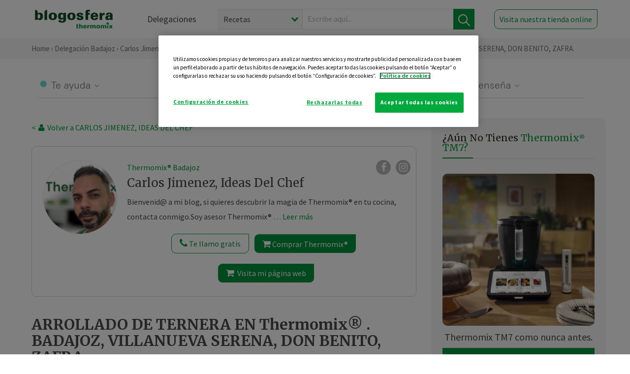

--- FILE ---
content_type: text/html; charset=UTF-8
request_url: https://thermomix-badajoz.es/carlos-jimenez-gallego/general/arrollado-de-ternera-en-thermomix-badajoz-villanueva-serena-don-benito-zafra/
body_size: 27410
content:
<!DOCTYPE html><html lang="es" xmlns="http://www.w3.org/1999/xhtml"><head> <script type="application/ld+json"> { "@context": "http://schema.org", "@type": "Organization", "name": "Blogosfera Thermomix", "url": "https://blogosferathermomix.es/", "logo": "https://blogosferathermomix.es/images/frontend/corporative/logo.png" } </script><script type="text/javascript" src="https://cdn.cookielaw.org/consent/43bcb45f-61ac-4768-bc3e-70c2e827face/OtAutoBlock.js" ></script><script src="https://cdn.cookielaw.org/scripttemplates/otSDKStub.js" data-document-language="true" type="text/javascript" charset="UTF-8" data-domain-script="43bcb45f-61ac-4768-bc3e-70c2e827face" ></script><script type="text/javascript">function OptanonWrapper() { }</script><script>(function(w,d,s,l,i){w[l]=w[l]||[];w[l].push({'gtm.start':new Date().getTime(),event:'gtm.js'});var f=d.getElementsByTagName(s)[0],j=d.createElement(s),dl=l!='dataLayer'?'&l='+l:'';j.async=true;j.src='//www.googletagmanager.com/gtm.js?id='+i+dl;f.parentNode.insertBefore(j,f);})(window,document,'script','dataLayer','GTM-WWJ4WMK');</script><meta charset="utf-8"><meta http-equiv="X-UA-Compatible" content="IE=edge"><meta name="viewport" content="width=device-width, initial-scale=1, user-scalable=no" /><title>ARROLLADO DE TERNERA EN Thermomix&reg; . BADAJOZ, VILLANUEVA SERENA, DON BENITO, ZAFRA. - Carnes y aves - Blog de JOSE CARLOS JIMENEZ GALLEGO de Thermomix&reg; Badajoz</title><meta name="description" content="ARROLLADO DE TERNERA EN Thermomix&reg; . BADAJOZ, VILLANUEVA SERENA, DON BENITO, ZAFRA., una receta de Carnes y aves, elaborada por JOSE CARLOS JIMENEZ GALLEGO. Descubre las mejores recetas de Blogosfera Thermomix&reg; Badajoz"/><meta property="og:type" content="website"/><meta property="og:site_name" content="Thermomix&reg; Badajoz"/><meta property="og:url" content="https://thermomix-badajoz.es/carlos-jimenez-gallego/general/arrollado-de-ternera-en-thermomix-badajoz-villanueva-serena-don-benito-zafra/"/><meta property="og:title" content="ARROLLADO DE TERNERA EN Thermomix&reg; . BADAJOZ, VILLANUEVA SERENA, DON BENITO, ZAFRA. - Carnes y aves - Blog de JOSE CARLOS JIMENEZ GALLEGO de Thermomix&reg; Badajoz"/><meta property="og:description" content="ARROLLADO DE TERNERA EN Thermomix&reg; . BADAJOZ, VILLANUEVA SERENA, DON BENITO, ZAFRA., una receta de Carnes y aves, elaborada por JOSE CARLOS JIMENEZ GALLEGO. Descubre las mejores recetas de Blogosfera Thermomix&reg; Badajoz"/><meta name="twitter:card" content="summary"/><meta name="twitter:site" content="@ThermomixESP"/><meta name="twitter:title" content="ARROLLADO DE TERNERA EN Thermomix&reg; . BADAJOZ, VILLANUEVA SERENA, DON BENITO, ZAFRA. - Carnes y aves - Blog de JOSE CARLOS JIMENEZ GALLEGO de Thermomix&reg; Badajoz"/><meta name="twitter:description" content="ARROLLADO DE TERNERA EN Thermomix&reg; . BADAJOZ, VILLANUEVA SERENA, DON BENITO, ZAFRA., una receta de Carnes y aves, elaborada por JOSE CARLOS JIMENEZ GALLEGO. Descubre las mejores recetas de Blogosfera Thermomix&reg; Badajoz"/><meta name="twitter:url" content="https://thermomix-badajoz.es/carlos-jimenez-gallego/general/arrollado-de-ternera-en-thermomix-badajoz-villanueva-serena-don-benito-zafra/"/><meta itemprop="name" content="ARROLLADO DE TERNERA EN Thermomix&reg; . BADAJOZ, VILLANUEVA SERENA, DON BENITO, ZAFRA."><meta itemprop="description" content="ARROLLADO DE TERNERA EN Thermomix&reg; . BADAJOZ, VILLANUEVA SERENA, DON BENITO, ZAFRA., una receta de Carnes y aves, elaborada por JOSE CARLOS JIMENEZ GALLEGO. Descubre las mejores recetas de Blogosfera Thermomix&reg; Badajoz"><meta property="og:locale" content="es_ES"/><link rel="canonical" href="https://thermomix-badajoz.es/carlos-jimenez-gallego/general/arrollado-de-ternera-en-thermomix-badajoz-villanueva-serena-don-benito-zafra/"/><meta property="og:image" content="https://blogosferathermomix.es/dynamic_content/images/posts/fd3ef97549f77f39e39aab2e40d519931611829910.png"/><meta name="twitter:image" content="https://blogosferathermomix.es/dynamic_content/images/posts/fd3ef97549f77f39e39aab2e40d519931611829910.png"/><!--[if lt IE 9]><script src="https://oss.maxcdn.com/libs/html5shiv/3.7.0/html5shiv.js"></script><script src="https://oss.maxcdn.com/libs/respond.js/1.4.2/respond.min.js"></script><![endif]--><meta name="csrf-token" content="xgGr1JW5a4afgHOaGHg6QimlepkZ0malMjtrLC7R"><link rel="shortcut icon" href="https://thermomix-badajoz.es/images/frontend/favicon.ico" /><link rel="icon" href="https://thermomix-badajoz.es/images/frontend/favicon.ico" /><script> window.Laravel = {"csrfToken":"xgGr1JW5a4afgHOaGHg6QimlepkZ0malMjtrLC7R"} </script> <link href="https://thermomix-badajoz.es/css/frontend/plugins/jquery/jquery-ui.min.css?version=1.3.0" rel="stylesheet" /> <link href="https://thermomix-badajoz.es/css/frontend/plugins/bootstrap/bootstrap.css?version=1.3.0" rel="stylesheet" /> <link href="https://thermomix-badajoz.es/css/frontend/plugins/owl-carousel/css/owl.carousel.min.css?version=1.3.0" rel="stylesheet" /> <link href="https://thermomix-badajoz.es/css/frontend/plugins/owl-carousel/css/owl.theme.default.min.css?version=1.3.0" rel="stylesheet" /> <link href="https://thermomix-badajoz.es/css/frontend/plugins/blueimp/css/blueimp-gallery.min.css?version=1.3.0" rel="stylesheet" /> <link href="https://thermomix-badajoz.es/css/frontend/corporative/../font-awesome/css/font-awesome.min.css?version=1.3.0" rel="stylesheet" /> <link href="https://thermomix-badajoz.es/css/frontend/corporative/animate.min.css?version=1.3.0" rel="stylesheet" /> <link href="https://thermomix-badajoz.es/css/frontend/corporative/icomoon.css?version=1.3.0" rel="stylesheet" /> <link href="https://thermomix-badajoz.es/css/frontend/corporative/styles.css?version=1.3.0" rel="stylesheet" /> <script> var app = [];var lang = "js_interface";var secure_url = "\/\/blogosferathermomix.es";var constant_base_url = "\/\/blogosferathermomix.es\/";var base_url = "https:\/\/thermomix-badajoz.es";var locale = "es";var is_mobile = false; </script> <!--[if lt IE 9]> <script src="https://oss.maxcdn.com/libs/html5shiv/3.7.0/html5shiv.js"></script> <script src="https://oss.maxcdn.com/libs/respond.js/1.4.2/respond.min.js"></script> <![endif]--> <script>window.onPreSubmitForm = function (callback, formId) {window.onSubmitRecaptcha = function (token) {var responseRecaptcha = $('.g-recaptcha-response').val(token);$("#"+formId).append(responseRecaptcha);callback(formId);grecaptcha.reset();};grecaptcha.execute();};</script><script src="https://www.google.com/recaptcha/api.js" async defer></script><script type="application/ld+json"> { "@context": "http://schema.org/", "@type": "Recipe", "name": "ARROLLADO DE TERNERA EN Thermomix&reg; . BADAJOZ, VILLANUEVA SERENA, DON BENITO, ZAFRA.", "image": "https://blogosferathermomix.es/dynamic_content/images/posts/fd3ef97549f77f39e39aab2e40d519931611829910.png", "author": { "@type": "Person", "name": "Carlos Jimenez Gallego" }, "datePublished":"2021-01-28", "description": "DIFICULTAD FACIL / TIEMPO 50 MIN / 6 RACIONES INGREDIENTES:Para el arrollado.-De 6 a 8 bistec de ternera de ½ cm de grosor.2 paquetes de bacon cortado en finas lonchas.100 gr de champiñones.100 gr de nueces.200 gr de queso al gusto (curado, semi, Roquefort…)Sal y pimienta.Para la guarnición;Verdura al gusto. (La que más nos guste).ELABORACION:Ponemos sobre la encimera dos pliegos de film levemente montado uno de los extremos sobre el otro. Sobre el film ponemos los filetes de ternera uno al lado del otro levemente montado el extremo del siguiente al anterior y debajo ponemos la siguiente fila, 4 arriba y 4 debajo.Salpimentamos. Cubrimos los filetes con las lonchas de beicon hasta agotar una al lado de la otra.Ponemos en el vaso los champiñones limpios de tierra y las nueces. Cortamos 4seg/ vel 4.Extendemos sobre el gran filete los frutos secos y los champiñones ya una vez que estén cortados. Bien repartidos.Ponemos en el vaso el queso cortados en dado para rallar y damos 2 o 3 golpes de turbo.Una vez que este todo cortado y extendido sobre la pieza de carne cogemos del extremo del film transparente y comenzamos a enrollar la carne hacia nosotros sin que quede el plástico dentro.Seguimos enrollando hasta que este toda la carne bien cerrada y entonces agarramos los extremos del plástico y rodamos en la mesa para que parezca un caramelo.Así hasta que la carne este bien apretada. Ponemos 1 litro de agua en el vaso y el rollo en el varoma alrededor del rollo de ternera colocamos la verdura elegida. En mi caso zanahoria, judías verdes, cebolla en juliana y algún triguero.Tapamos y programamos 25 min/ temp. Varoma/vel 1.Acabado el tiempo retiramos la verdura; damos ½ vuelta al rollo de ternera y volvemos a programar 25 min/ temp. Varoma/ vel 1.Apartamos, dejamos templar para cortar mejor en medallones y servimos calentándolo previamente.&gt;&gt; DESCUBRE Thermomix&reg; MAGAZINE.Visita la tienda online.-&gt;&gt; TIENDA ONLINECONSIGUE TU Thermomix&reg; SIN PAGAR.-&gt;&gt;CONSEGUIR TU Thermomix&reg; TM6 SIN PAGARSi actualmente no tienes agente comercial necesitas ayuda cocinando o quieres comprar un Thermomix&reg; ponte en contacto conmigo AQUI estaré encantado de ser tu agente comercial y asesorarte en todo momento.Si te gustó te invito a dar un like mas abajo y compartir la receta con tus amigos. ", "recipeCategory": "Carnes y aves", "keywords": "ARROLLADO DE TERNERA EN Thermomix&reg; . BADAJOZ, VILLANUEVA SERENA, DON BENITO, ZAFRA.,Carnes y aves"}</script> </head><body id="page-top"><div id="container_loading" style="visibility: hidden; opacity : 0;"><div id="spinner"></div></div><noscript><iframe src="//www.googletagmanager.com/ns.html?id=GTM-WWJ4WMK"height="0" width="0" style="display:none;visibility:hidden"></iframe></noscript> <nav id="mainNav" class="navbar navbar-default navbar-custom navbar-fixed-top desktop-view"> <div class="container-fluid container-resolution header-container-align"> <div class="navbar-header page-scroll"> <a class="navbar-brand page-scroll" href="https://blogosferathermomix.es/"> <img src="https://cdn.blogsthermomix.es/images/frontend/corporative/logo.png" alt="Blogosfera Thermomix®"> </a> </div> <div class="collapse navbar-collapse main-nav-list" id="bs-navbar-collapse-1"> <ul class="nav navbar-nav navbar-right"> <li> <a class="page-scroll EventTraker link-delegaciones" data-category="Menu|Superior|Delegaciones | https://thermomix-badajoz.es/carlos-jimenez-gallego/general/arrollado-de-ternera-en-thermomix-badajoz-villanueva-serena-don-benito-zafra" data-action="Click" data-label="GoTo | https://blogosferathermomix.es/delegaciones-thermomix/" href="https://blogosferathermomix.es/delegaciones-thermomix/">Delegaciones</a> </li> <li id="globalSearchDesktop"> <div> <form action="https://thermomix-badajoz.es/search" id="search-box" method="post"> <div class="form-search" style="display: flex; width: 100%"> <div class="content-select"> <select name="filter_search" id="filter_search"> <option value="post" >Recetas</option> <option value="advisor" >Agentes Comerciales</option> <option value="area" >Delegaciones</option> <option value="new" >Noticias</option> </select> <i></i> </div> <div class="content-input"> <input type="text" value="" name="term" id="term" placeholder="Escribe aquí... " class="input-text" required> <button style="background-color: #00913d" class="button-search EventTraker" data-category="Buscador | https://thermomix-badajoz.es/carlos-jimenez-gallego/general/arrollado-de-ternera-en-thermomix-badajoz-villanueva-serena-don-benito-zafra" data-action="Click" data-label="Submit" type="submit"> <span class=" EventTraker" data-category="Buscador | https://thermomix-badajoz.es/carlos-jimenez-gallego/general/arrollado-de-ternera-en-thermomix-badajoz-villanueva-serena-don-benito-zafra" data-action="Click" data-label="Submit"> <img id="search-global-icon" src="https://cdn.blogsthermomix.es/images/frontend/corporative/search-icon.png" alt="Busca receta, agente o delegación" class=" EventTraker" data-category="Buscador | https://thermomix-badajoz.es/carlos-jimenez-gallego/general/arrollado-de-ternera-en-thermomix-badajoz-villanueva-serena-don-benito-zafra" data-action="Click" data-label="Submit"> </span> <span id="search_global_spinner"></span> </button> </div> <input type="hidden" name="_token" id="_token" value="xgGr1JW5a4afgHOaGHg6QimlepkZ0malMjtrLC7R"> </div> </form></div> </li> <li class="buy-now-button"> <a class="page-scroll btn-secondary EventTraker btn-visit-store" data-category="Menu|Superior|Visitar | https://thermomix-badajoz.es/carlos-jimenez-gallego/general/arrollado-de-ternera-en-thermomix-badajoz-villanueva-serena-don-benito-zafra" data-action="Click" data-label="GoTo | https://vorwerk.com/es/es/productos/tienda-online?advisorID=ET00056397" href="https://vorwerk.com/es/es/productos/tienda-online?advisorID=ET00056397" target="_blank">Visita nuestra tienda online</a> </li> </ul> </div> </div> </nav> <nav class="navbar responsive-view"> <div class="main-menu-responsive"> <a class="delegations-button" href="https://blogosferathermomix.es/delegaciones-thermomix/"><img src="https://cdn.blogsthermomix.es/images/frontend/corporative/ico-delegacion-movil.svg" alt="icon-delegation-mobile" class="ico-delegacion"></a> <a class="navbar-brand page-scroll" href="https://blogosferathermomix.es/"><img src="https://cdn.blogsthermomix.es/images/frontend/corporative/logo.png" alt="Blogosfera Thermomix®" class="logo-movil"></a> <div class="open-tool-search"><img src="https://cdn.blogsthermomix.es/images/frontend/corporative/ico-lupa-movil.svg" alt="icon-lupa-mobile" class="ico-search active"> <img src="https://cdn.blogsthermomix.es/images/frontend/corporative/close-search.svg" alt="icon-close-search" class="fa fa-times"></div> </div> <div class="list-items-responsive"> <div> <form action="https://thermomix-badajoz.es/search" id="search-box" method="post"> <div class="form-search" style="display: flex; width: 100%"> <div class="content-select"> <select name="filter_search" id="filter_search"> <option value="post" >Recetas</option> <option value="advisor" >Agentes Comerciales</option> <option value="area" >Delegaciones</option> <option value="new" >Noticias</option> </select> <i></i> </div> <div class="content-input"> <input type="text" value="" name="term" id="term" placeholder="Escribe aquí... " class="input-text" required> <button style="background-color: #00913d" class="button-search EventTraker" data-category="Buscador | https://thermomix-badajoz.es/carlos-jimenez-gallego/general/arrollado-de-ternera-en-thermomix-badajoz-villanueva-serena-don-benito-zafra" data-action="Click" data-label="Submit" type="submit"> <span class=" EventTraker" data-category="Buscador | https://thermomix-badajoz.es/carlos-jimenez-gallego/general/arrollado-de-ternera-en-thermomix-badajoz-villanueva-serena-don-benito-zafra" data-action="Click" data-label="Submit"> <img id="search-global-icon" src="https://cdn.blogsthermomix.es/images/frontend/corporative/search-icon.png" alt="Busca receta, agente o delegación" class=" EventTraker" data-category="Buscador | https://thermomix-badajoz.es/carlos-jimenez-gallego/general/arrollado-de-ternera-en-thermomix-badajoz-villanueva-serena-don-benito-zafra" data-action="Click" data-label="Submit"> </span> <span id="search_global_spinner"></span> </button> </div> <input type="hidden" name="_token" id="_token" value="xgGr1JW5a4afgHOaGHg6QimlepkZ0malMjtrLC7R"> </div> </form></div> </div> </nav> <div class="header-print"> <div class="row"> <div class="col-12"> <img src="https://cdn.blogsthermomix.es/images/frontend/corporative/logo.png" alt="logo"> </div> </div> </div> <section class="main-content content-post home-delegado"> <div class="main-breadcrumb"> <div class="container-fluid container-resolution"> <h3> <a href="https://blogosferathermomix.es/" class="EventTraker" data-category="Breadcrumb | https://thermomix-badajoz.es/carlos-jimenez-gallego/general/arrollado-de-ternera-en-thermomix-badajoz-villanueva-serena-don-benito-zafra" data-action="Click" data-label="GoTo | https://blogosferathermomix.es/">Home</a> &rsaquo; <a href="https://thermomix-badajoz.es" class="EventTraker" data-category="Breadcrumb | https://thermomix-badajoz.es/carlos-jimenez-gallego/general/arrollado-de-ternera-en-thermomix-badajoz-villanueva-serena-don-benito-zafra" data-action="Click" data-label="GoTo | https://thermomix-badajoz.es">Delegación Badajoz</a> &rsaquo; <a href="https://thermomix-badajoz.es/carlos-jimenez-gallego" class="EventTraker" data-category="Breadcrumb | https://thermomix-badajoz.es/carlos-jimenez-gallego/general/arrollado-de-ternera-en-thermomix-badajoz-villanueva-serena-don-benito-zafra" data-action="Click" data-label="GoTo | https://thermomix-badajoz.es/carlos-jimenez-gallego">Carlos Jimenez, Ideas Del Chef</a> &rsaquo; <a href="https://thermomix-badajoz.es/carlos-jimenez-gallego/carnes-y-aves/" class="EventTraker" data-category="Breadcrumb | https://thermomix-badajoz.es/carlos-jimenez-gallego/general/arrollado-de-ternera-en-thermomix-badajoz-villanueva-serena-don-benito-zafra" data-action="Click" data-label="GoTo | https://thermomix-badajoz.es/carlos-jimenez-gallego/carnes-y-aves/">Carnes y aves</a> &rsaquo; ARROLLADO DE TERNERA EN Thermomix&reg; . BADAJOZ, VILLANUEVA SERENA, DON BENITO, ZAFRA. </h3> </div></div> <div class="container-fluid container-resolution "> <div class="row"> <div class="col-12 col-lg-12 col-menu-categorias"> <div class="categorias-blog-new"> <div class="col-categorias"> <div class="cat-title" id="cat-22">Te ayuda</div> <ul class="sub-categorias" id="subcat-22"> <li> <a href="https://thermomix-badajoz.es/carlos-jimenez-gallego/legumbres-y-platos-de-cuchara/">Legumbres y platos de cuchara</a></li> <li> <a href="https://thermomix-badajoz.es/carlos-jimenez-gallego/pastas-y-arroces/">Pastas y arroces</a></li> <li> <a href="https://thermomix-badajoz.es/carlos-jimenez-gallego/carnes-y-aves/">Carnes y aves</a></li> <li> <a href="https://thermomix-badajoz.es/carlos-jimenez-gallego/pescados-y-mariscos/">Pescados y mariscos</a></li> <li> <a href="https://thermomix-badajoz.es/carlos-jimenez-gallego/huevos-y-quesos/">Huevos y quesos</a></li> </ul> </div> <div class="col-categorias"> <div class="cat-title" id="cat-23">Te cuida</div> <ul class="sub-categorias" id="subcat-23"> <li> <a href="https://thermomix-badajoz.es/carlos-jimenez-gallego/verduras-hortalizas-ensaladas/">Verduras, hortalizas y ensaladas</a></li> <li> <a href="https://thermomix-badajoz.es/carlos-jimenez-gallego/sopas-y-cremas/">Sopas y cremas</a></li> <li> <a href="https://thermomix-badajoz.es/carlos-jimenez-gallego/dietas-especiales/">Dietas especiales</a></li> <li> <a href="https://thermomix-badajoz.es/carlos-jimenez-gallego/coccion-varoma/">Cocción en varoma</a></li> </ul> </div> <div class="col-categorias"> <div class="cat-title" id="cat-24">Te inspira</div> <ul class="sub-categorias" id="subcat-24"> <li> <a href="https://thermomix-badajoz.es/carlos-jimenez-gallego/postres-y-dulces/">Postres y dulces</a></li> <li> <a href="https://thermomix-badajoz.es/carlos-jimenez-gallego/masas-panes-reposteria/">Masas, panes y repostería</a></li> <li> <a href="https://thermomix-badajoz.es/carlos-jimenez-gallego/aperitivos-entrantes-tapas/">Aperitivos, entrantes y tapas</a></li> <li> <a href="https://thermomix-badajoz.es/carlos-jimenez-gallego/salsas-y-guarniciones/">Salsas y guarniciones</a></li> <li> <a href="https://thermomix-badajoz.es/carlos-jimenez-gallego/bebidas/">Bebidas</a></li> <li> <a href="https://thermomix-badajoz.es/carlos-jimenez-gallego/navidad/">Navidad</a></li> </ul> </div> <div class="col-categorias"> <div class="cat-title" id="cat-25">Te enseña</div> <ul class="sub-categorias" id="subcat-25"> <li> <a href="https://thermomix-badajoz.es/carlos-jimenez-gallego/noticias/">Noticias Blog</a></li> <li> <a href="https://thermomix-badajoz.es/carlos-jimenez-gallego/trucos-thermomix/">Trucos</a></li> <li> <a href="https://thermomix-badajoz.es/carlos-jimenez-gallego/tecnicas-basicas/">Técnicas básicas</a></li> <li> <a href="https://thermomix-badajoz.es/carlos-jimenez-gallego/confiteria-y-conservas/">Confitería y conservas</a></li> <li> <a href="https://thermomix-badajoz.es/carlos-jimenez-gallego/alimentacion-infantil/">Alimentación infantil</a></li> </ul> </div> </div> </div> </div> <div class="row container-delegacion no-menu-categories"> <div class="col-lg-8 col-md-8 col-sm-12 col-xs-12 wrapper-content wrapper-receta"> <div class="main-breadcrumb-new"> <a href="https://thermomix-badajoz.es/carlos-jimenez-gallego" class="link-goback EventTraker" >< <i class="fa fa-user" aria-hidden="true"></i> Volver a CARLOS JIMENEZ, IDEAS DEL CHEF</a> </div> <div class="box-area box-delegado-info"> <div> <img style="border: 1px solid #e9e6e6;border-radius: 50%;" src="https://cdn.blogsthermomix.es/dynamic_content/images/advisors/b3ac20e9c7abfb9cd61dcc91fbb8ce4a.jpg" class="img-responsive img-delegado-big" alt="advisor-image"> </div> <div class="content content-delegado"> <div class="head-delegado"> <img style="border: 1px solid #e9e6e6;border-radius: 50%;" src="https://cdn.blogsthermomix.es/dynamic_content/images/advisors/b3ac20e9c7abfb9cd61dcc91fbb8ce4a.jpg" class="img-responsive" alt="advisor-image-default"> <div class="box-title"> <img src="https://cdn.blogsthermomix.es/images/frontend/corporative/ico-puntos.png" alt="icon-points" class="img-responsive icon-rrss-movil" /> <div class="title"> <a href="https://thermomix-badajoz.es">Thermomix® Badajoz</a> <h3>Carlos Jimenez, Ideas Del Chef</h3> </div> <div class="box-rrss"> <a href="https://www.facebook.com/carlosjimenezchef/" target="_blank"> <i class="fa fa-facebook"></i> </a> <a href="https://www.instagram.com/ideasdelchef_thermomix/?igshid=YmMyMTA2M2Y%3D" style="padding-left: 10px;" target="_blank"> <i class="fa fa-instagram"></i> </a> </div> </div> </div> <div class="readMorenew"><p><strong> Bienvenid@ a mi blog, si quieres descubrir la magia de Thermomix&reg; en tu cocina, contacta conmigo.</strong></p><p><strong>Soy asesor Thermomix&reg; desde 2013.</strong></p><p><strong>Haz click en ll&aacute;mame o solicita tu demostraci&oacute;n virtual o presencial gratis&nbsp;sin compromiso rellenando los siguientes campos del formulario.</strong></p><p><strong>Formulario.- <a href="https://thermomix-badajoz.es/carlos-jimenez-gallego/comprar-thermomix/" target="_blank">Demostracion sin compromiso</a></strong></p><p></p></div> <div class="fulltext"><p><strong> Bienvenid@ a mi blog, si quieres descubrir la magia de Thermomix&reg; en tu cocina, contacta conmigo.</strong></p><p><strong>Soy asesor Thermomix&reg; desde 2013.</strong></p><p><strong>Haz click en ll&aacute;mame o solicita tu demostraci&oacute;n virtual o presencial gratis&nbsp;sin compromiso rellenando los siguientes campos del formulario.</strong></p><p><strong>Formulario.- <a href="https://thermomix-badajoz.es/carlos-jimenez-gallego/comprar-thermomix/" target="_blank">Demostracion sin compromiso</a></strong></p><p></p></div> <div class="actions-delegado"> <button type="button" class="btn-delegado" data-advisor_name="" data-toggle="modal" data-target="#ModalCallYouForm"> <i class="fa fa-phone" ></i> Te llamo gratis </button> <a class="btn-delegado btn-delegado-verde" href="https://vorwerk.com/es/es/productos/thermomix/thermomix-tm6?advisorID=ET00056397"> <i class="fa fa-shopping-cart" aria-hidden="true"></i> Comprar Thermomix® </a> <a id="btn_web_shop" class="btn-delegado btn-delegado-verde" href="https://vorwerk.com/es/es/thermomix-agente/jose-carlos.jimenez-gallego" target="_blank"> <span><i class="fa fa-shopping-cart" aria-hidden="true"></i> Visita mi página web</span> </a> </div> </div> </div><div id="ModalCallYouForm" class="modal fade modal-action" role="dialog"> <div class="modal-dialog modal-lg"> <div class="modal-content "> <div class="modal-header " style="border: none;"> <button type="button" class="close" data-dismiss="modal">&times;</button> </div> <div class="modal-body"> <div class="modal-container"> <div class="row"> <div style="background-image: url(https://cdn.blogsthermomix.es/images/frontend/corporative/bg-modal-advisor-contact.webp)" class="col-md-6 col-12 col-img"> <img src="https://cdn.blogsthermomix.es/images/frontend/corporative/bg-modal-advisor-contact.webp" alt="img-modal-call" class="img-responsive" /> </div> <div class="col-md-6 col-12 col-txt"> <h3>¿Quieres que te llame <span>Carlos Jimenez, Ideas Del Chef?</span></h3> <p>Te llamamos gratis para explicarte las <strong>ventajas de Thermomix®.</strong><br />Rellena los campos para poder llamarte</p> <div class="box-form"><form data-pre-submit="onPreSubmitForm" class="info-call" name="callYouForm" id="callYouForm" action="https://thermomix-badajoz.es/api/advisor-contact" method="post" novalidate data-validation="validate" role="form"><div class="row control-group col-lg-12 "><div class="form-group "><input type="text" class="form-control " placeholder="Nombre" id="name" name="name" validation="required:true" value=""> </div> </div><div class="row control-group col-lg-12 "><div class="form-group "><input type="text" class="form-control " placeholder="Teléfono *" id="phone" name="phone" validation="required:true numberPhone:true" value=""> </div> </div><div class="row control-group col-lg-12 "><div class="form-group "><input type="text" class="form-control " placeholder="CP *" id="cp" name="cp" validation="required:true cpValid:true" value=""> </div> </div><div class="row control-group col-lg-12 "><div class="form-group "><select class="form-control " id="available" name="available" validation="required:true"><option value="">Selecciona un horario</option><option value="morming" >Mañana</option><option value="afternoon" >Tarde</option></select> </div> </div><div class="row control-group col-lg-12 privacy checkbox"><div class="form-group "><p>En Vorwerk trataremos tus datos para gestionar la consulta realizada. Puedes ejercer tus derechos de acceso, rectificación, cancelación, oposición, limitación del tratamiento y portabilidad escribiéndonos a protecciondedatos@vorwerk.es. Más información en la<a href="https://www.vorwerk.com/es/es/c/home/general/politica-privacidad"title="Política de Privacidad" target="_blank"> Política de Privacidad.</a></p><label><input type="checkbox" id="legals1" name="legals1" validation="required:true" >Autorizo el tratamiento de mis datos personales para el envío de comunicaciones comerciales sobre productos o servicios de Vorwerk España.</label> </div> </div><div class="row control-group col-lg-12 privacy checkbox"><div class="form-group "><label><input type="checkbox" id="legals" name="legals" validation="required:true" >Acepto el envío de mis datos personales para permitir a Vorwek ponerse en contacto conmigo.</label> </div> </div><input type="hidden" id="advisor_id" name="advisor_id" value="eyJpdiI6Ikx3a2R5b3FHWGpBTjRjWHdYQ1hKWXc9PSIsInZhbHVlIjoiMDc5WFNZNHdDRzFqeEpcLzhZMHBqSUE9PSIsIm1hYyI6IjRiNDU1NWE4M2U4N2U3NzgyYmM0NmFhMWRmZWZmYTRhYjY3YmU2YWZmZWYwZDEzYzYwMjA3M2I4ZmQ1N2ZlN2MifQ=="><input type="hidden" id="advisor_name" name="advisor_name" value="CARLOS JIMENEZ, IDEAS DEL CHEF"><input type="hidden" id="advisor_email" name="advisor_email" value="jimenez.gallego.jose.carlos@ithermomix.es"><input type="hidden" id="blog_id" name="blog_id" value="eyJpdiI6InhKeDJZajJRWmNkWXB0RWx2bzZsT2c9PSIsInZhbHVlIjoibVNFNFE0ZndKc242d0RFRjltcnFyZz09IiwibWFjIjoiMDM3N2M1ODNkOTNmNDNhMjYyZjA1NzVhYzVkMjZiMTg4NTEzNzBhMTFhZDQxYTNhYjc5N2ZlZGE4OWY4YmZlYSJ9"><input type="hidden" id="area_id" name="area_id" value="eyJpdiI6IjREZ01EanhEN1ZFYXBxXC84U0pxbENRPT0iLCJ2YWx1ZSI6IkNwbDQ0VXozRmV0cEdOa2gwc2RBYWc9PSIsIm1hYyI6ImQ4ZWI4ZjUyMjA0Y2EwNTk0OWYzMjUyNzgyNDdmYzQ4OWYwN2NkZTU1OGM1ZWFhYTI2YTNiYTk4OGEwYjhkNWIifQ=="><input type="hidden" id="area_name" name="area_name" value="Badajoz"> <div class="clearfix"></div> <div id="error_response"></div> <div class="row "> <div class="form-group col-xs-12 "> <button type="submit" class="btn btn-primary btn-md ask-button tracker-button-form">Contactar</button> </div> </div><input type="hidden" name="fid" id="fid" value="eyJpdiI6InJVSkRnTXo4ajNjckNqVFM2cXRQNnc9PSIsInZhbHVlIjoiK0FJclhkQTdISDNQc05DK2FhZU0xZz09IiwibWFjIjoiYmIzMzM0ZDczODkwNDNlOTgzYzYyYjRmZWM0YmZkMWNlMGI2ODQ5ZmZkYzNiODY4NjNjMTYxOWNlNWNhZjk0ZiJ9"/><input type="hidden" name="sid" id="sid" value="eyJpdiI6InhyMFd4UjU3Wm91ZkM0YjU0cUNVNXc9PSIsInZhbHVlIjoiVkNtaXE1SzE1Y1MyUWZYUldZNFFsUT09IiwibWFjIjoiNGE4OGJlN2VkZGNlZDI0YmJmYTFmZWQyN2ZlMDJjYzI2NTQ5ZmNiOWE1MDUxYWE4YWRmZTZmNzY1ZDNmYjgyNiJ9"/><input type="hidden" name="bid" id="bid" value="eyJpdiI6ImZoUzdQbWFmekJzYXMxbGNVNGdhK0E9PSIsInZhbHVlIjoiQjdyR2FKRVJRaEt5YTJcL0NtdnU3a1E9PSIsIm1hYyI6IjkxZjViYTg4ZTE1YTBlNWVhYjFmY2MyYzAwNzU1ZjZlYzMxYWM2M2YzNjBmMzYyZGMwNzExN2E5ZmYwMWY3ZTQifQ=="/><input type="hidden" name="has_captcha" id="has_captcha" value="1"/><input type="hidden" name="referral" id="referral" value=""/><input type="hidden" name="_token" value="xgGr1JW5a4afgHOaGHg6QimlepkZ0malMjtrLC7R"></form> <div class="alert fade in alert-success" id="successcallYouForm" style="display: none"></div></div> </div> </div> </div> </div> </div> </div></div><div id="ModalWhatsappMeForm" class="modal fade modal-action" role="dialog"> <div class="modal-dialog modal-lg"> <div class="modal-content "> <div class="modal-header " style="border: none;"> <button type="button" class="close" data-dismiss="modal">&times;</button> </div> <div class="modal-body "> <div class="modal-container"> <div class="row"> <div class="col-md-6 col-12 col-img col-img-agente"> <img src="https://cdn.blogsthermomix.es/images/frontend/corporative/bg-modal-agente.jpg" alt="image-modal-whatsapp" class="img-responsive" /> </div> <div class="col-md-6 col-12 col-txt"> <h3>¿Quieres hablar con <span>Carlos Jimenez, Ideas Del Chef</span> por Whatsapp?</h3> <p>Indica tu nombre y teléfono y podrás escribirme directamente</p> <div class="box-form" style="margin-left: 15px;"><form data-pre-submit="onPreSubmitForm" class="user-ask" name="whatsappMeForm" id="whatsappMeForm" action="https://thermomix-badajoz.es/api/advisor-contact" method="post" novalidate data-validation="validate" role="form"><div class="row control-group col-lg-12 col-sm-6"><div class="form-group "><input type="text" class="form-control " placeholder="Nombre" id="name" name="name" validation="required:true" value=""> </div> </div><div class="row control-group col-lg-12 col-sm-6"><div class="form-group "><input type="text" class="form-control " placeholder="Teléfono *" id="phone" name="phone" validation="required:true numberPhone:true" value=""> </div> </div><div class="row control-group col-lg-12 col-md-12 col-sm-12 privacy checkbox"><div class="form-group "><p>En Vorwerk trataremos tus datos para gestionar la consulta realizada. Puedes ejercer tus derechos de acceso, rectificación, cancelación, oposición, limitación del tratamiento y portabilidad escribiéndonos a protecciondedatos@vorwerk.es. Más información en la<a href="https://www.vorwerk.com/es/es/c/home/general/politica-privacidad"title="Política de Privacidad" target="_blank"> Política de Privacidad.</a></p><label><input type="checkbox" id="legals1" name="legals1" validation="required:true" >Autorizo el tratamiento de mis datos personales para el envío de comunicaciones comerciales sobre productos o servicios de Vorwerk España.</label> </div> </div><div class="row control-group col-lg-12 col-md-12 col-sm-12 privacy checkbox"><div class="form-group "><label><input type="checkbox" id="legals" name="legals" validation="required:true" >Acepto el envío de mis datos personales para permitir a Vorwek ponerse en contacto conmigo.</label> </div> </div><input type="hidden" id="advisor_id" name="advisor_id" value="eyJpdiI6Ikx3a2R5b3FHWGpBTjRjWHdYQ1hKWXc9PSIsInZhbHVlIjoiMDc5WFNZNHdDRzFqeEpcLzhZMHBqSUE9PSIsIm1hYyI6IjRiNDU1NWE4M2U4N2U3NzgyYmM0NmFhMWRmZWZmYTRhYjY3YmU2YWZmZWYwZDEzYzYwMjA3M2I4ZmQ1N2ZlN2MifQ=="><input type="hidden" id="advisor_name" name="advisor_name" value="CARLOS JIMENEZ, IDEAS DEL CHEF"><input type="hidden" id="advisor_email" name="advisor_email" value="jimenez.gallego.jose.carlos@ithermomix.es"><input type="hidden" id="advisor_phone" name="advisor_phone" value="658353267"><input type="hidden" id="blog_id" name="blog_id" value="eyJpdiI6InhKeDJZajJRWmNkWXB0RWx2bzZsT2c9PSIsInZhbHVlIjoibVNFNFE0ZndKc242d0RFRjltcnFyZz09IiwibWFjIjoiMDM3N2M1ODNkOTNmNDNhMjYyZjA1NzVhYzVkMjZiMTg4NTEzNzBhMTFhZDQxYTNhYjc5N2ZlZGE4OWY4YmZlYSJ9"><input type="hidden" id="area_id" name="area_id" value="eyJpdiI6IjREZ01EanhEN1ZFYXBxXC84U0pxbENRPT0iLCJ2YWx1ZSI6IkNwbDQ0VXozRmV0cEdOa2gwc2RBYWc9PSIsIm1hYyI6ImQ4ZWI4ZjUyMjA0Y2EwNTk0OWYzMjUyNzgyNDdmYzQ4OWYwN2NkZTU1OGM1ZWFhYTI2YTNiYTk4OGEwYjhkNWIifQ=="><input type="hidden" id="area_name" name="area_name" value="Badajoz"> <div class="clearfix"></div> <div id="error_response"></div> <div class="row "> <div class="form-group col-xs-12 "> <button type="submit" class="btn btn-primary btn-md ask-button tracker-button-form">Contactar</button> </div> </div><input type="hidden" name="fid" id="fid" value="eyJpdiI6IndFdElDSU5wRFQzejRBQjFUc2xPWHc9PSIsInZhbHVlIjoiaHhDclAwU3kyakdjTlFcL0pTMlB6K1E9PSIsIm1hYyI6Ijc5N2Q0OGM1ZTNiMjg1N2IzNzgyYWY1ZWUyMjQxZDdmZDc4ZjNjNTI2ZjkzYmFlNjQ1M2Y2MjYwMjhlMTdkNzkifQ=="/><input type="hidden" name="sid" id="sid" value="eyJpdiI6ImY0QnRzK3Z2YW9aRW9IaTJtMkJhUXc9PSIsInZhbHVlIjoiS2RLUnBNWVl2UFVuXC8rXC81QmhqU2x3PT0iLCJtYWMiOiI0YzVjZjlhMDNiZGJlYmY3ZDAxOTA4MjRhOGUwNjczMDIzNzdkOGQyMWVmN2YwYjg5MjY2OGRiNTFhOGZlNzNlIn0="/><input type="hidden" name="bid" id="bid" value="eyJpdiI6ImZoUzdQbWFmekJzYXMxbGNVNGdhK0E9PSIsInZhbHVlIjoiQjdyR2FKRVJRaEt5YTJcL0NtdnU3a1E9PSIsIm1hYyI6IjkxZjViYTg4ZTE1YTBlNWVhYjFmY2MyYzAwNzU1ZjZlYzMxYWM2M2YzNjBmMzYyZGMwNzExN2E5ZmYwMWY3ZTQifQ=="/><input type="hidden" name="has_captcha" id="has_captcha" value="1"/><input type="hidden" name="referral" id="referral" value=""/><input type="hidden" name="_token" value="xgGr1JW5a4afgHOaGHg6QimlepkZ0malMjtrLC7R"></form> <div class="alert fade in alert-success" id="successwhatsappMeForm" style="display: none"></div></div> </div> </div> </div> </div> </div> </div></div><div id='captcha-container' class="row control-group col-lg-12" style="z-index: 99999; display: none;"> <div class="form-group col-xs-12 text-center captcha-container"> <div class="g-recaptcha" data-sitekey="6Lfb8TQUAAAAAFhspCrOEft1vbB1OF1T4nnG1aVz" data-callback="onSubmitRecaptcha" data-size="invisible"> </div> </div></div> <div class="col-lg-12 col-md-12 col-sm-12 col-xs-12 blog-detail no-padding"> <h1>ARROLLADO DE TERNERA EN Thermomix&reg; . BADAJOZ, VILLANUEVA SERENA, DON BENITO, ZAFRA.</h1> <span class="date-mobile"> 28 January 2021</span> <div class="blog-detail-subtitle"> <div class="post-bar post-top-bar"> <div class="actions"> <button class="like-review post-liked" > <span class="likes" id="num_likes"> 1 </span> <input type="hidden" class="post_id" value="eyJpdiI6Im1EK2YxbGkrdE1qYTR1anVrMWYxalE9PSIsInZhbHVlIjoiWFpNNTRsUjg1UTBMR1haOWlPV3p2QT09IiwibWFjIjoiNDlkYjExMjk4MWQ4ZTc3MmQ1YTA4NzlhYTRmNWM5NTY0M2IzNTZjOTZjODg3OGM0N2I1YzJkZDczNmFmMWFjMCJ9"> <input type="hidden" class="blog_id" value="eyJpdiI6IjYyZUNZNm5naDJ5VWF1TGVUVUZpcWc9PSIsInZhbHVlIjoiUGNcLzJcL0txaE9MRWE4bzRHZWpDR0VnPT0iLCJtYWMiOiI3MzVjOTc0YmQ4ODNiNTY0Y2RkYzIyZTVhNWI0ODI1YmQyNjE5ODRjNTBmNDdkMzlhMzJlNWUyMWFkN2M5NzdmIn0="> <input type="hidden" class="advisor_id" value="eyJpdiI6Inp6bFhaQStNVGNyTEFzT0I4M3RtY2c9PSIsInZhbHVlIjoiYVJwaURIcHBpTVNkT0FtcTZ3WlhJQT09IiwibWFjIjoiNDVkNzA0Yzc0Mzc1MmViNzM1ZDI4ZTY4MTIxODdiZTM1ODY2NDIwMjM0MjRhNTcwODY1ODEyNTQzOGZhYmIxZCJ9"> </button> </div> <span class="date"> 28 January 2021</span> <div> <div class="box-share"> <div class="btn-action-share"> <img src="https://cdn.blogsthermomix.es/images/frontend/corporative/share.svg" alt="icon-share" /> </div> <div class="box-rrss-share box-share-topbar"> <div class="share-buttons"> <ul class="share-button-list"> <li> <a href="https://api.whatsapp.com/send?text=:%20" class=" EventTraker" data-category="RRSS|Twitter | https://thermomix-badajoz.es/carlos-jimenez-gallego/general/arrollado-de-ternera-en-thermomix-badajoz-villanueva-serena-don-benito-zafra" data-action="Click" data-label="GoTo | https://thermomix-badajoz.es/carlos-jimenez-gallego/carnes-y-aves/arrollado-de-ternera-en-thermomix-badajoz-villanueva-serena-don-benito-zafra/" target="_blank" title="Whatsapp" target="_blank" onclick="window.open('https://api.whatsapp.com/send?text=' + encodeURIComponent(document.title) + ':%20' + encodeURIComponent('https://thermomix-badajoz.es/carlos-jimenez-gallego/carnes-y-aves/arrollado-de-ternera-en-thermomix-badajoz-villanueva-serena-don-benito-zafra/'), 'whatsapp', 'width=500,height=375'); return false;"> <i class="fa fa-whatsapp" aria-hidden="true" data-category="RRSS|Whatsapp | https://thermomix-badajoz.es/carlos-jimenez-gallego/general/arrollado-de-ternera-en-thermomix-badajoz-villanueva-serena-don-benito-zafra" data-action="Click" data-label="GoTo | https://thermomix-badajoz.es/carlos-jimenez-gallego/carnes-y-aves/arrollado-de-ternera-en-thermomix-badajoz-villanueva-serena-don-benito-zafra/"></i> </a> </li> <li> <a href="https://www.facebook.com/sharer/sharer.php?u=&t=" class=" EventTraker" data-category="RRSS|Facebook | https://thermomix-badajoz.es/carlos-jimenez-gallego/general/arrollado-de-ternera-en-thermomix-badajoz-villanueva-serena-don-benito-zafra" data-action="Click" data-label="GoTo | https://thermomix-badajoz.es/carlos-jimenez-gallego/carnes-y-aves/arrollado-de-ternera-en-thermomix-badajoz-villanueva-serena-don-benito-zafra/" title="Facebook" target="_blank" onclick="window.open('https://www.facebook.com/sharer/sharer.php?u=' + encodeURIComponent('https://thermomix-badajoz.es/carlos-jimenez-gallego/carnes-y-aves/arrollado-de-ternera-en-thermomix-badajoz-villanueva-serena-don-benito-zafra/') + '&t=' + encodeURIComponent('https://thermomix-badajoz.es/carlos-jimenez-gallego/carnes-y-aves/arrollado-de-ternera-en-thermomix-badajoz-villanueva-serena-don-benito-zafra/'), 'facebook', 'width=500,height=375'); return false;"> <i class="fa fa-facebook" aria-hidden="true" data-category="RRSS|Facebook | https://thermomix-badajoz.es/carlos-jimenez-gallego/general/arrollado-de-ternera-en-thermomix-badajoz-villanueva-serena-don-benito-zafra" data-action="Click" data-label="GoTo | https://thermomix-badajoz.es/carlos-jimenez-gallego/carnes-y-aves/arrollado-de-ternera-en-thermomix-badajoz-villanueva-serena-don-benito-zafra/"></i> </a> </li> <li> <a href="https://twitter.com/intent/tweet?source=&text=:%20" class=" EventTraker" data-category="RRSS|Twitter | https://thermomix-badajoz.es/carlos-jimenez-gallego/general/arrollado-de-ternera-en-thermomix-badajoz-villanueva-serena-don-benito-zafra" data-action="Click" data-label="GoTo | https://thermomix-badajoz.es/carlos-jimenez-gallego/carnes-y-aves/arrollado-de-ternera-en-thermomix-badajoz-villanueva-serena-don-benito-zafra/" target="_blank" title="Twitter" onclick="window.open('https://twitter.com/intent/tweet?text=' + encodeURIComponent(document.title) + ':%20' + encodeURIComponent('https://thermomix-badajoz.es/carlos-jimenez-gallego/carnes-y-aves/arrollado-de-ternera-en-thermomix-badajoz-villanueva-serena-don-benito-zafra/'), 'twitter', 'width=500,height=500'); return false;"> <i class="fa fa-twitter" aria-hidden="true" data-category="RRSS|twitter | https://thermomix-badajoz.es/carlos-jimenez-gallego/general/arrollado-de-ternera-en-thermomix-badajoz-villanueva-serena-don-benito-zafra" data-action="Click" data-label="GoTo | https://thermomix-badajoz.es/carlos-jimenez-gallego/carnes-y-aves/arrollado-de-ternera-en-thermomix-badajoz-villanueva-serena-don-benito-zafra/"></i> </a> </li> </ul></div> </div> </div> <div class="action-print" onclick="window.print();"> <img src="https://cdn.blogsthermomix.es/images/frontend/corporative/ico-print.svg" alt="icon-print" /> </div> </div> </div> <div class="featured-image"> <img src="https://cdn.blogsthermomix.es/dynamic_content/images/posts/fd3ef97549f77f39e39aab2e40d519931611829910.png" alt="highlighted-image"> </div> <div class="post-bar bar-categorias categorias"> <div class="box-categorias"> <span>Categoría: </span> <div class="categorias-text"> <div class="categoria-box"> <div class="categoria carnes-y-aves" style="background-color:#67d9d9; height: 14px;width: 14px; border-radius: 50%"> </div> <a href="https://thermomix-badajoz.es/carlos-jimenez-gallego/carnes-y-aves/">Carnes y aves</a> </div> </div> </div> </div> </div> <div class="wysiwyg" id="wysiwyg"> <p><img src="https://cdn.blogsthermomix.es/media/Posts/attachments/f74db8353c9225c74ad42d3980440c74.jpg" class="img-responsive" data-id="149992" data-size="attachments" style=""><b><br></b></p><br /><p><b>DIFICULTAD FACIL / TIEMPO 50 MIN / 6 RACIONES </b></p><br /><p><b>INGREDIENTES:</b><br></p><br /><p></p><br /><p><b>Para el arrollado.-</b></p><br /><p></p><br /><p>De 6 a 8 bistec de ternera de ½ cm de grosor.</p><br /><p>2 paquetes de bacon cortado en finas lonchas.</p><br /><p>100 gr de champiñones.</p><br /><p>100 gr de nueces.</p><br /><p>200 gr de queso al gusto (curado, semi, Roquefort…)</p><br /><p>Sal y pimienta.</p><br /><p>Para la guarnición;</p><br /><p>Verdura al gusto. (La que más nos guste).</p><br /><p><b>ELABORACION:</b></p><br /><p>Ponemos sobre la encimera dos pliegos de film levemente montado uno de los extremos sobre el otro. Sobre el film ponemos los filetes de ternera uno al lado del otro levemente montado el extremo del siguiente al anterior y debajo ponemos la siguiente fila, 4 arriba y 4 debajo.</p><br /><p></p><br /><p>Salpimentamos. Cubrimos los filetes con las lonchas de beicon hasta agotar una al lado de la otra.</p><br /><p></p><br /><p>Ponemos en el vaso los champiñones limpios de tierra y las nueces. Cortamos <b>4seg/ vel 4</b>.</p><br /><p></p><br /><p>Extendemos sobre el gran filete los frutos secos y los champiñones ya una vez que estén cortados. Bien repartidos.</p><br /><p></p><br /><p>Ponemos en el vaso el queso cortados en dado para rallar y damos 2 o 3 golpes de turbo.</p><br /><p></p><br /><p>Una vez que este todo cortado y extendido sobre la pieza de carne cogemos del extremo del film transparente y comenzamos a enrollar la carne hacia nosotros sin que quede el plástico dentro.</p><br /><p></p><br /><p>Seguimos enrollando hasta que este toda la carne bien cerrada y entonces agarramos los extremos del plástico y rodamos en la mesa para que parezca un caramelo.</p><br /><p></p><br /><p>Así hasta que la carne este bien apretada. Ponemos 1 litro de agua en el vaso y el rollo en el varoma alrededor del rollo de ternera colocamos la verdura elegida. En mi caso zanahoria, judías verdes, cebolla en juliana y algún triguero.</p><br /><p></p><br /><p>Tapamos y programamos <b>25 min/ temp. Varoma/vel 1</b>.</p><br /><p></p><br /><p>Acabado el tiempo retiramos la verdura; damos ½ vuelta al rollo de ternera y volvemos a programar <b>25 min/ temp. Varoma/ vel 1</b>.</p><br /><p></p><br /><p>Apartamos, dejamos templar para cortar mejor en medallones y servimos calentándolo previamente.</p><br /><p></p><br /><p><b><a href="https://www.thermomixmagazine.com/?utm_source=Daas&amp;utm_medium=email&amp;utm_campaign=NLblogosfera0211" target="_blank">&gt;&gt; DESCUBRE Thermomix&reg; MAGAZINE.</a></b><img src="https://cdn.blogsthermomix.es/media/Posts/attachments/37d267628ceb5ad8e23adbc2cd18d945.png" class="img-responsive" data-id="97847" data-size="attachments" style="float: right; width: 50%;"><b></b></p><br /><p></p><br /><p><b>Visita la tienda online.-</b></p><br /><p></p><br /><p><b><a href="https://www.vorwerk.com/es/es/s/shop/productos/thermomix/c/thermomix?gclid=CjwKCAiA9bmABhBbEiwASb35VwkSes8jE9cp61iz--XZfK3Y4c7WH0uHpXw3O2ajfeHN2tFWg6UZNBoCr_gQAvD_BwE" target="_blank">&gt;&gt; TIENDA ONLINE</a></b></p><br /><p></p><br /><p><b>CONSIGUE TU Thermomix&reg; SIN PAGAR.-</b></p><br /><p></p><br /><p><b><a href="https://thermomix-badajoz.es/carlos-jimenez-gallego/general/thermomix-sin-pagar-y-una-gran-carrera-profesional-thermomix-badajoz-villanueva-de-la-serena-don-benito-merida-zafra/" target="_blank">&gt;&gt;CONSEGUIR TU Thermomix&reg; TM6 SIN PAGAR</a></b></p><br /><p></p><br /><p>Si actualmente no tienes agente comercial necesitas ayuda cocinando o quieres comprar un Thermomix&reg; ponte en contacto conmigo <b><a href="https://thermomix-badajoz.es/carlos-jimenez-gallego/comprar-thermomix/" target="_blank">AQUI</a></b> estaré encantado de ser tu agente comercial y asesorarte en todo momento.</p><br /><p></p><br /><p>Si te gustó te invito a dar un <b>like</b> mas abajo y compartir la receta con tus amigos. </p> <div id="blueimp-gallery" class="blueimp-gallery"> <div class="slides"></div> <h3 class="title"></h3> <p class="description"></p> <a class="prev">‹</a> <a class="next">›</a> <a class="close">×</a> <a class="play-pause"></a> <ol class="indicator"> </ol> </div> </div> <a class="tracker-button-form EventTraker btn-demo" data-category="SolicitarDemoInPost | https://thermomix-badajoz.es/carlos-jimenez-gallego/general/arrollado-de-ternera-en-thermomix-badajoz-villanueva-serena-don-benito-zafra" data-action="Click" data-label="GoTo | https://thermomix-badajoz.es/carlos-jimenez-gallego/comprar-thermomix/" href="https://thermomix-badajoz.es/carlos-jimenez-gallego/comprar-thermomix/">Solicita demostración</a> <div class="qr-box"> <img src="[data-uri]" alt="" class="qr-code"> </div> <div class="bottom-bar"> <div class="inner-bar left-bar"> <div class="actions"> <button class="like-review post-liked" > <span class="likes" id="num_likes"> 1 </span> <input type="hidden" class="post_id" value="eyJpdiI6Im1EK2YxbGkrdE1qYTR1anVrMWYxalE9PSIsInZhbHVlIjoiWFpNNTRsUjg1UTBMR1haOWlPV3p2QT09IiwibWFjIjoiNDlkYjExMjk4MWQ4ZTc3MmQ1YTA4NzlhYTRmNWM5NTY0M2IzNTZjOTZjODg3OGM0N2I1YzJkZDczNmFmMWFjMCJ9"> </button> </div> <div class="categorias"> <div class="categorias-text"> <div class="categoria-box"> <div class="categoria carnes-y-aves" style="background-color:#67d9d9; height: 14px;width: 14px; border-radius: 50%"> </div> <a href="https://thermomix-badajoz.es/carlos-jimenez-gallego/carnes-y-aves/">Carnes y aves</a> </div> </div> </div> </div> <div class="inner-bar right-bar"> <span class="date"> 28 January 2021</span> <div class="box-share"> <div class="btn-action action-share"> <img src="https://cdn.blogsthermomix.es/images/frontend/corporative/share.svg" alt="icon-share-2" /> </div> <div class="box-rrss-share box-share-bottombar"> <div class="share-buttons"> <ul class="share-button-list"> <li> <a href="https://api.whatsapp.com/send?text=:%20" class=" EventTraker" data-category="RRSS|Twitter | https://thermomix-badajoz.es/carlos-jimenez-gallego/general/arrollado-de-ternera-en-thermomix-badajoz-villanueva-serena-don-benito-zafra" data-action="Click" data-label="GoTo | https://thermomix-badajoz.es/carlos-jimenez-gallego/carnes-y-aves/arrollado-de-ternera-en-thermomix-badajoz-villanueva-serena-don-benito-zafra/" target="_blank" title="Whatsapp" target="_blank" onclick="window.open('https://api.whatsapp.com/send?text=' + encodeURIComponent(document.title) + ':%20' + encodeURIComponent('https://thermomix-badajoz.es/carlos-jimenez-gallego/carnes-y-aves/arrollado-de-ternera-en-thermomix-badajoz-villanueva-serena-don-benito-zafra/'), 'whatsapp', 'width=500,height=375'); return false;"> <i class="fa fa-whatsapp" aria-hidden="true" data-category="RRSS|Whatsapp | https://thermomix-badajoz.es/carlos-jimenez-gallego/general/arrollado-de-ternera-en-thermomix-badajoz-villanueva-serena-don-benito-zafra" data-action="Click" data-label="GoTo | https://thermomix-badajoz.es/carlos-jimenez-gallego/carnes-y-aves/arrollado-de-ternera-en-thermomix-badajoz-villanueva-serena-don-benito-zafra/"></i> </a> </li> <li> <a href="https://www.facebook.com/sharer/sharer.php?u=&t=" class=" EventTraker" data-category="RRSS|Facebook | https://thermomix-badajoz.es/carlos-jimenez-gallego/general/arrollado-de-ternera-en-thermomix-badajoz-villanueva-serena-don-benito-zafra" data-action="Click" data-label="GoTo | https://thermomix-badajoz.es/carlos-jimenez-gallego/carnes-y-aves/arrollado-de-ternera-en-thermomix-badajoz-villanueva-serena-don-benito-zafra/" title="Facebook" target="_blank" onclick="window.open('https://www.facebook.com/sharer/sharer.php?u=' + encodeURIComponent('https://thermomix-badajoz.es/carlos-jimenez-gallego/carnes-y-aves/arrollado-de-ternera-en-thermomix-badajoz-villanueva-serena-don-benito-zafra/') + '&t=' + encodeURIComponent('https://thermomix-badajoz.es/carlos-jimenez-gallego/carnes-y-aves/arrollado-de-ternera-en-thermomix-badajoz-villanueva-serena-don-benito-zafra/'), 'facebook', 'width=500,height=375'); return false;"> <i class="fa fa-facebook" aria-hidden="true" data-category="RRSS|Facebook | https://thermomix-badajoz.es/carlos-jimenez-gallego/general/arrollado-de-ternera-en-thermomix-badajoz-villanueva-serena-don-benito-zafra" data-action="Click" data-label="GoTo | https://thermomix-badajoz.es/carlos-jimenez-gallego/carnes-y-aves/arrollado-de-ternera-en-thermomix-badajoz-villanueva-serena-don-benito-zafra/"></i> </a> </li> <li> <a href="https://twitter.com/intent/tweet?source=&text=:%20" class=" EventTraker" data-category="RRSS|Twitter | https://thermomix-badajoz.es/carlos-jimenez-gallego/general/arrollado-de-ternera-en-thermomix-badajoz-villanueva-serena-don-benito-zafra" data-action="Click" data-label="GoTo | https://thermomix-badajoz.es/carlos-jimenez-gallego/carnes-y-aves/arrollado-de-ternera-en-thermomix-badajoz-villanueva-serena-don-benito-zafra/" target="_blank" title="Twitter" onclick="window.open('https://twitter.com/intent/tweet?text=' + encodeURIComponent(document.title) + ':%20' + encodeURIComponent('https://thermomix-badajoz.es/carlos-jimenez-gallego/carnes-y-aves/arrollado-de-ternera-en-thermomix-badajoz-villanueva-serena-don-benito-zafra/'), 'twitter', 'width=500,height=500'); return false;"> <i class="fa fa-twitter" aria-hidden="true" data-category="RRSS|twitter | https://thermomix-badajoz.es/carlos-jimenez-gallego/general/arrollado-de-ternera-en-thermomix-badajoz-villanueva-serena-don-benito-zafra" data-action="Click" data-label="GoTo | https://thermomix-badajoz.es/carlos-jimenez-gallego/carnes-y-aves/arrollado-de-ternera-en-thermomix-badajoz-villanueva-serena-don-benito-zafra/"></i> </a> </li> </ul></div> </div> </div> <div class="btn-action action-print" onclick="window.print();"> <img src="https://cdn.blogsthermomix.es/images/frontend/corporative/ico-print.svg" alt="icon-print-2" /> </div> </div> </div> <section class="related-posts posts spacer p-relative"> <h2 class="merry text-center" style="border-bottom: none">Posts <span>relacionados</span></h2> <div class="carrusel-posts-vistos owl-carousel owl-theme"> <div class="post-destacado-home carrusel-item"> <div class="img-container"> <a class="a-zoom EventTraker" data-category="RecetaDestacada | https://thermomix-badajoz.es/carlos-jimenez-gallego/general/arrollado-de-ternera-en-thermomix-badajoz-villanueva-serena-don-benito-zafra" data-action="Click" data-label="GoTo | https://thermomix-badajoz.es/carlos-jimenez-gallego/carnes-y-aves/pechuga-de-pollo-al-ajillo-con-thermomix/" href="https://thermomix-badajoz.es/carlos-jimenez-gallego/carnes-y-aves/pechuga-de-pollo-al-ajillo-con-thermomix/"> <img class="img-responsive EventTraker" data-category="RecetaDestacada | https://thermomix-badajoz.es/carlos-jimenez-gallego/general/arrollado-de-ternera-en-thermomix-badajoz-villanueva-serena-don-benito-zafra" data-action="Click" data-label="GoTo | https://thermomix-badajoz.es/carlos-jimenez-gallego/carnes-y-aves/pechuga-de-pollo-al-ajillo-con-thermomix/" src="https://cdn.blogsthermomix.es/media/Posts/list/2eff5a53f15e29aee26c3ae5318cfffa.jpg" alt="Pechuga de pollo al ajillo con Thermomix&reg; "></a> </div> <div class="contenido"> <div class="categorias" style="display: flex"> <div class="categoria carnes-y-aves" style="background-color:#67d9d9"> <a href="https://thermomix-badajoz.es/carnes-y-aves/">Carnes y aves</a> </div> </div> <p><a href="https://thermomix-badajoz.es/carlos-jimenez-gallego/" class="link-author">Carlos Jimenez, Ideas Del Chef</a></p> <h3 class="title"> <a class="EventTraker" data-category="RecetaDestacada | https://thermomix-badajoz.es/carlos-jimenez-gallego/general/arrollado-de-ternera-en-thermomix-badajoz-villanueva-serena-don-benito-zafra" data-action="Click" data-label="GoTo | https://thermomix-badajoz.es/carlos-jimenez-gallego/carnes-y-aves/pechuga-de-pollo-al-ajillo-con-thermomix/" href="https://thermomix-badajoz.es/carlos-jimenez-gallego/carnes-y-aves/pechuga-de-pollo-al-ajillo-con-thermomix/">Pechuga de pollo al ajillo con Thermomix&reg; </a> </h3> <div class="actions"> <div class="area"><i class="fa fa-map-marker" aria-hidden="true"></i> Badajoz </div> <button class="like-review " > <span class="likes" id="num_likes"> 23 </span> <input type="hidden" class="post_id" value="eyJpdiI6Ind0aUNoSDBGVlAzWEZqdmJ0QVhUenc9PSIsInZhbHVlIjoiaDVhYlo3aG5tOURoM1BSU0trMWVMQT09IiwibWFjIjoiMDdmZDEzYThjNWZhNDY3OTdhMjk5YmYwNmEwMzJkMzBiMzlkMGRlZWQ4NDcxYTZlZmJkMmM4YTM3MzdiZDZiYSJ9"> <input type="hidden" class="advisor_id" value="eyJpdiI6ImVIUUd3Z3kxYTBSK0t6VDJWdFBFOEE9PSIsInZhbHVlIjoiaUh1MTB5NXR6N1pzWGEzZm1VeUJtQT09IiwibWFjIjoiNTU3ZDk1YjgyMjNkNWY2NDcyOThiNWFjMWFlMjNjM2YyMjAxOGI0M2I0YTdjYjgwMThiMzFiNzQ4M2QzZDhlOSJ9"> </button> </div> </div> </div> <div class="post-destacado-home carrusel-item"> <div class="img-container"> <a class="a-zoom EventTraker" data-category="RecetaDestacada | https://thermomix-badajoz.es/carlos-jimenez-gallego/general/arrollado-de-ternera-en-thermomix-badajoz-villanueva-serena-don-benito-zafra" data-action="Click" data-label="GoTo | https://thermomix-badajoz.es/carlos-jimenez-gallego/carnes-y-aves/pollo-a-la-mostaza-en-thermomix-asesor-comercial-thermomix-badajoz-y-alrededores-extremadura/" href="https://thermomix-badajoz.es/carlos-jimenez-gallego/carnes-y-aves/pollo-a-la-mostaza-en-thermomix-asesor-comercial-thermomix-badajoz-y-alrededores-extremadura/"> <img class="img-responsive EventTraker" data-category="RecetaDestacada | https://thermomix-badajoz.es/carlos-jimenez-gallego/general/arrollado-de-ternera-en-thermomix-badajoz-villanueva-serena-don-benito-zafra" data-action="Click" data-label="GoTo | https://thermomix-badajoz.es/carlos-jimenez-gallego/carnes-y-aves/pollo-a-la-mostaza-en-thermomix-asesor-comercial-thermomix-badajoz-y-alrededores-extremadura/" src="https://cdn.blogsthermomix.es/dynamic_content/images/posts/46ef4f4a8cdb52b7d406dd07b80c50641606319115.png" alt="POLLO A LA MOSTAZA EN Thermomix&reg; . Asesor comercial Thermomix&reg; Badajoz y alrededores; Extremadura."></a> </div> <div class="contenido"> <div class="categorias" style="display: flex"> <div class="categoria carnes-y-aves" style="background-color:#67d9d9"> <a href="https://thermomix-badajoz.es/carnes-y-aves/">Carnes y aves</a> </div> </div> <p><a href="https://thermomix-badajoz.es/carlos-jimenez-gallego/" class="link-author">Carlos Jimenez, Ideas Del Chef</a></p> <h3 class="title"> <a class="EventTraker" data-category="RecetaDestacada | https://thermomix-badajoz.es/carlos-jimenez-gallego/general/arrollado-de-ternera-en-thermomix-badajoz-villanueva-serena-don-benito-zafra" data-action="Click" data-label="GoTo | https://thermomix-badajoz.es/carlos-jimenez-gallego/carnes-y-aves/pollo-a-la-mostaza-en-thermomix-asesor-comercial-thermomix-badajoz-y-alrededores-extremadura/" href="https://thermomix-badajoz.es/carlos-jimenez-gallego/carnes-y-aves/pollo-a-la-mostaza-en-thermomix-asesor-comercial-thermomix-badajoz-y-alrededores-extremadura/">POLLO A LA MOSTAZA EN Thermomix&reg; . Asesor comercial Thermomix&reg; Badajoz y alrededores; Extremadura.</a> </h3> <div class="actions"> <div class="area"><i class="fa fa-map-marker" aria-hidden="true"></i> Badajoz </div> <button class="like-review " > <span class="likes" id="num_likes"> 5 </span> <input type="hidden" class="post_id" value="eyJpdiI6IkdybkRtOEVSQmZ4Q3FBUFpPOE1sSGc9PSIsInZhbHVlIjoiaU0zNnV0V1diRkFiZ2J4QytjVTRtZz09IiwibWFjIjoiZThiNDYxZjJiNGY2OTVlYzczNTJlOWYzYmYxZWMyNzdiNjNjNmY2MGEzMGM2N2M1YjI5MmViYmMxYjFiOTE4MiJ9"> <input type="hidden" class="advisor_id" value="eyJpdiI6IlNOaENMeForUTRFdjBBZ0lHOUM5MHc9PSIsInZhbHVlIjoiZ3JMZnhGYzdoMFhOMlwvUGd2WDhLQWc9PSIsIm1hYyI6IjViZWEzMzdhZjViZGVlNWZlYTZjNjNkYmQ0N2EwYTU4MzU0MzJkZjcxMmNjYWJmYTA0ODA0NDA3M2Y1NDUzODMifQ=="> </button> </div> </div> </div> <div class="post-destacado-home carrusel-item"> <div class="img-container"> <a class="a-zoom EventTraker" data-category="RecetaDestacada | https://thermomix-badajoz.es/carlos-jimenez-gallego/general/arrollado-de-ternera-en-thermomix-badajoz-villanueva-serena-don-benito-zafra" data-action="Click" data-label="GoTo | https://thermomix-badajoz.es/carlos-jimenez-gallego/carnes-y-aves/solomillo-de-pavo-al-ajillo-en-varoma/" href="https://thermomix-badajoz.es/carlos-jimenez-gallego/carnes-y-aves/solomillo-de-pavo-al-ajillo-en-varoma/"> <img class="img-responsive EventTraker" data-category="RecetaDestacada | https://thermomix-badajoz.es/carlos-jimenez-gallego/general/arrollado-de-ternera-en-thermomix-badajoz-villanueva-serena-don-benito-zafra" data-action="Click" data-label="GoTo | https://thermomix-badajoz.es/carlos-jimenez-gallego/carnes-y-aves/solomillo-de-pavo-al-ajillo-en-varoma/" src="https://cdn.blogsthermomix.es/media/Posts/list/1a17ec5c3a120a90f7d965e4a36b7591.jpg" alt="Solomillo de pavo al ajillo en varoma"></a> </div> <div class="contenido"> <div class="categorias" style="display: flex"> <div class="categoria carnes-y-aves" style="background-color:#67d9d9"> <a href="https://thermomix-badajoz.es/carnes-y-aves/">Carnes y aves</a> </div> </div> <p><a href="https://thermomix-badajoz.es/carlos-jimenez-gallego/" class="link-author">Carlos Jimenez, Ideas Del Chef</a></p> <h3 class="title"> <a class="EventTraker" data-category="RecetaDestacada | https://thermomix-badajoz.es/carlos-jimenez-gallego/general/arrollado-de-ternera-en-thermomix-badajoz-villanueva-serena-don-benito-zafra" data-action="Click" data-label="GoTo | https://thermomix-badajoz.es/carlos-jimenez-gallego/carnes-y-aves/solomillo-de-pavo-al-ajillo-en-varoma/" href="https://thermomix-badajoz.es/carlos-jimenez-gallego/carnes-y-aves/solomillo-de-pavo-al-ajillo-en-varoma/">Solomillo de pavo al ajillo en varoma</a> </h3> <div class="actions"> <div class="area"><i class="fa fa-map-marker" aria-hidden="true"></i> Badajoz </div> <button class="like-review " > <span class="likes" id="num_likes"> 9 </span> <input type="hidden" class="post_id" value="eyJpdiI6ImVNc052eTJ2OVwvWmtCUlJwOHN3Y2FnPT0iLCJ2YWx1ZSI6IjJaaXg1YlZwc0JKUWlrdHJtNDl5UlE9PSIsIm1hYyI6ImI0ODExODA1ZGY0NzI3YzJkYTI3Nzc1NzI3YTY4ZjYxYTU2ZGY2ZmI5NGUwN2QxNjY1OGY3OWQ5NzcyMjhiOTgifQ=="> <input type="hidden" class="advisor_id" value="eyJpdiI6IlNxK2JqenA4amRzYzJFM3JyRHRhOUE9PSIsInZhbHVlIjoiYWJMdGdUOGZnOHBuRmRQMG1hNXd0UT09IiwibWFjIjoiZDMzNDJhYWFjNGVkZjY4YzhmYjg2MmRlMzg4MDBkZDg4NGNkZTIxYWMyZWVhYjI3MGIzMzM4YjZjMmU1ZmMyYiJ9"> </button> </div> </div> </div> <div class="post-destacado-home carrusel-item"> <button type="button" class="btn-modal-cookidoo-grid btn-modal-custom" onclick="getInfoRecipe({&quot;id&quot;:99769,&quot;is_promo&quot;:0,&quot;date_ini_promo&quot;:null,&quot;date_end_promo&quot;:null,&quot;blog_id&quot;:1749,&quot;title&quot;:&quot;CONSOME DE NAVIDAD CON Thermomix&reg; . BADAJOZ&quot;,&quot;excerpt&quot;:&quot;Este fr\u00edo y las navidades son la combinaci\u00f3n perfecta para hacer este consom\u00e9 y disfrutar de una reuni\u00f3n en familia \ud83d\ude0dTe dejo el enlace a la receta por si lo perdiste.RECETA COMPLETA EN VIDEO&quot;,&quot;content&quot;:&quot;&lt;p&gt;Este fr\u00edo y las navidades son la combinaci\u00f3n perfecta para hacer este consom\u00e9 y disfrutar de una reuni\u00f3n en familia \ud83d\ude0d&lt;\/p&gt;&lt;p&gt;Te dejo el enlace a la receta por si lo perdiste.&lt;\/p&gt;&lt;p&gt;&lt;u&gt;&lt;a href=\&quot;https:\/\/www.instagram.com\/p\/CmM-JNJqwRh\/?next=%2F\&quot; target=\&quot;_blank\&quot;&gt;&lt;b&gt;RECETA COMPLETA EN VIDEO&lt;\/b&gt;&lt;\/a&gt;&lt;\/u&gt;&lt;\/p&gt;&quot;,&quot;slug&quot;:&quot;consome-de-navidad-con-thermomix-badajoz&quot;,&quot;status&quot;:&quot;publish&quot;,&quot;active&quot;:&quot;1&quot;,&quot;pub_date&quot;:&quot;2022-12-19 03:07:00&quot;,&quot;created_at&quot;:&quot;2023-10-28 00:48:18&quot;,&quot;updated_at&quot;:&quot;2022-12-20 20:53:06&quot;,&quot;deleted_at&quot;:null,&quot;wp_post_id&quot;:null,&quot;wp_blog_id&quot;:null,&quot;highlighted&quot;:&quot;0&quot;,&quot;seo_token&quot;:&quot;981ac2d8-7f51-11ed-9ca2-4201c0a864ce&quot;,&quot;suggested_topic_id&quot;:0,&quot;old_slug&quot;:null,&quot;attachments_parsed&quot;:&quot;1&quot;,&quot;highlighted_image&quot;:&quot;https:\/\/cdn.blogsthermomix.es\/dynamic_content\/images\/posts\/0a9961fda16c7d8dfef2ce5f952bb313.jpg&quot;,&quot;post_id&quot;:99769,&quot;category_id&quot;:2,&quot;id_session&quot;:&quot;yfCFeEXf5qjgzOh2Izl2ukfwYeSeagRUTQ5CoWNY&quot;,&quot;visits_count&quot;:6852,&quot;likes_count&quot;:10,&quot;image&quot;:&quot;https:\/\/cdn.blogsthermomix.es\/dynamic_content\/images\/posts\/0a9961fda16c7d8dfef2ce5f952bb313.jpg&quot;,&quot;categories&quot;:[{&quot;id&quot;:2,&quot;name&quot;:&quot;Carnes y aves&quot;,&quot;slug&quot;:&quot;carnes-y-aves&quot;,&quot;blog_id&quot;:0,&quot;created_at&quot;:&quot;2021-11-10 14:52:52&quot;,&quot;updated_at&quot;:&quot;2017-08-01 13:45:54&quot;,&quot;deleted_at&quot;:null,&quot;active&quot;:&quot;1&quot;,&quot;parent_id&quot;:22,&quot;order&quot;:3,&quot;pivot&quot;:{&quot;post_id&quot;:99769,&quot;category_id&quot;:2}},{&quot;id&quot;:12,&quot;name&quot;:&quot;Sopas y cremas&quot;,&quot;slug&quot;:&quot;sopas-y-cremas&quot;,&quot;blog_id&quot;:0,&quot;created_at&quot;:&quot;2021-11-10 14:52:52&quot;,&quot;updated_at&quot;:&quot;2017-08-01 13:45:54&quot;,&quot;deleted_at&quot;:null,&quot;active&quot;:&quot;1&quot;,&quot;parent_id&quot;:23,&quot;order&quot;:7,&quot;pivot&quot;:{&quot;post_id&quot;:99769,&quot;category_id&quot;:12}},{&quot;id&quot;:14,&quot;name&quot;:&quot;Verduras, hortalizas y ensaladas&quot;,&quot;slug&quot;:&quot;verduras-hortalizas-ensaladas&quot;,&quot;blog_id&quot;:0,&quot;created_at&quot;:&quot;2021-11-10 14:52:52&quot;,&quot;updated_at&quot;:&quot;2017-08-01 13:45:54&quot;,&quot;deleted_at&quot;:null,&quot;active&quot;:&quot;1&quot;,&quot;parent_id&quot;:23,&quot;order&quot;:6,&quot;pivot&quot;:{&quot;post_id&quot;:99769,&quot;category_id&quot;:14}}],&quot;area&quot;:&quot;Badajoz&quot;,&quot;author&quot;:&quot;CARLOS JIMENEZ, IDEAS DEL CHEF&quot;,&quot;url&quot;:&quot;https:\/\/thermomix-badajoz.es\/carlos-jimenez-gallego\/carnes-y-aves\/consome-de-navidad-con-thermomix-badajoz\/&quot;,&quot;advisor_url&quot;:&quot;https:\/\/thermomix-badajoz.es\/carlos-jimenez-gallego\/&quot;,&quot;date&quot;:&quot;19 December 2022&quot;,&quot;encryptedId&quot;:&quot;eyJpdiI6Ik9nVE1LNU1JODR3ZjBReGZoZ1dcLytnPT0iLCJ2YWx1ZSI6IlNXSFdBRjNoc0tXdGlFYUcrbVlLdFE9PSIsIm1hYyI6Ijk0NGQ5MGZmOTYwODQ2YTY0OGJjMWZiNGYwMDk2ZmEzMjQxZmZlNzY4YzJjY2Q4YTUwMjlhMTYyNjZlZDJhN2MifQ==&quot;,&quot;encryptedAdvisorId&quot;:&quot;eyJpdiI6Ijk3TXlKZHI5VWdlVEFPZUE1bmlsd0E9PSIsInZhbHVlIjoiNFpPNEQ2MTJFeFZwbmlBcVhDNjFHQT09IiwibWFjIjoiOGQwZjIzMmRlOTg3MmQzZWQ5ODg4ZWZmNGI0ODZiZjY3ZjY2MDJkNDZiMzA2N2M2NTIxYWQyZjE2ZTRmYWJlYSJ9&quot;,&quot;statusLike&quot;:false,&quot;type&quot;:&quot;recipe&quot;,&quot;blog&quot;:{&quot;id&quot;:1749,&quot;site_id&quot;:7,&quot;slug&quot;:&quot;carlos-jimenez-gallego&quot;,&quot;name&quot;:&quot;Carlos Jimenez Gallego&quot;,&quot;active&quot;:&quot;1&quot;,&quot;seo_token&quot;:&quot;e23f1749-a29e-11e7-917b-0050568e40d3&quot;,&quot;wp_blog_id&quot;:1870,&quot;wp_page_id&quot;:2080,&quot;created_at&quot;:&quot;2014-11-18 21:40:09&quot;,&quot;updated_at&quot;:&quot;2025-09-26 02:30:44&quot;,&quot;deleted_at&quot;:null,&quot;old_slug&quot;:&quot;carlos&quot;,&quot;attachments_parsed&quot;:&quot;1&quot;,&quot;site&quot;:{&quot;id&quot;:7,&quot;name&quot;:&quot;Badajoz&quot;,&quot;url&quot;:&quot;thermomix-badajoz.es&quot;,&quot;template_id&quot;:1,&quot;locales_available&quot;:&quot;{\&quot;es\&quot;:\&quot;spanish\&quot;}&quot;,&quot;site_folder&quot;:&quot;Area&quot;,&quot;created_at&quot;:&quot;2023-06-21 13:32:19&quot;,&quot;updated_at&quot;:&quot;2023-06-21 11:32:19&quot;,&quot;deleted_at&quot;:null,&quot;media_token&quot;:&quot;79e9974b-5b51-11e7-ae42-0050568e6382&quot;,&quot;is_secure&quot;:&quot;1&quot;,&quot;visible&quot;:&quot;1&quot;,&quot;captcha_key&quot;:&quot;6Lfb8TQUAAAAAFhspCrOEft1vbB1OF1T4nnG1aVz&quot;,&quot;captcha_secret_key&quot;:&quot;6Lfb8TQUAAAAALpJrmOpCRdz6h89aMsLrNPQiGTY&quot;,&quot;onetrust_id&quot;:&quot;43bcb45f-61ac-4768-bc3e-70c2e827face&quot;,&quot;maintenance&quot;:&quot;0&quot;,&quot;area&quot;:{&quot;id&quot;:6,&quot;province_id&quot;:6,&quot;name&quot;:&quot;Badajoz&quot;,&quot;description&quot;:&quot;&quot;,&quot;address&quot;:&quot;C\/ Luis \u00c1lvarez Lencero 3, Local 2A y 2B, 06011 Badajoz&quot;,&quot;phone&quot;:&quot;924 207 646&quot;,&quot;coordinates&quot;:&quot;38.8661594 : -6.9835369&quot;,&quot;latitude&quot;:&quot;38.8661594&quot;,&quot;longitude&quot;:&quot;-6.9835369&quot;,&quot;image&quot;:&quot;dynamic_content\/images\/areas\/376edbd940dcaf6b6a61191f97e37357.jpg&quot;,&quot;active&quot;:&quot;1&quot;,&quot;site_id&quot;:7,&quot;created_at&quot;:&quot;2017-06-27 15:58:35&quot;,&quot;updated_at&quot;:&quot;2020-04-13 10:20:38&quot;,&quot;deleted_at&quot;:null,&quot;wp_id&quot;:6,&quot;seo_token&quot;:&quot;a86998eb-a90e-a25a-2047-85c5d0120edd&quot;,&quot;zoom_host_id&quot;:&quot;ElEdh3S2ReasLLDGpgh54A&quot;,&quot;cod_delegacion&quot;:null,&quot;rrss&quot;:null}},&quot;advisor&quot;:{&quot;id&quot;:1749,&quot;advisor_id&quot;:&quot;56397&quot;,&quot;first_name&quot;:&quot; JOSE CARLOS&quot;,&quot;last_name&quot;:&quot;JIMENEZ GALLEGO&quot;,&quot;alias&quot;:&quot;CARLOS JIMENEZ, IDEAS DEL CHEF&quot;,&quot;phone&quot;:&quot;658353267&quot;,&quot;text&quot;:&quot;&lt;p&gt;&lt;strong&gt; Bienvenid@ a mi blog, si quieres descubrir la magia de thermomix en tu cocina, contacta conmigo.&lt;\/strong&gt;&lt;\/p&gt;\r\n&lt;p&gt;&lt;strong&gt;Soy asesor thermomix desde 2013.&lt;\/strong&gt;&lt;\/p&gt;\r\n&lt;p&gt;&lt;strong&gt;Haz click en ll&aacute;mame o solicita tu demostraci&oacute;n virtual o presencial gratis&nbsp;sin compromiso rellenando los siguientes campos del formulario.&lt;\/strong&gt;&lt;\/p&gt;\r\n&lt;p&gt;&lt;strong&gt;Formulario.- &lt;a href=\&quot;https:\/\/thermomix-badajoz.es\/carlos-jimenez-gallego\/comprar-thermomix\/\&quot; target=\&quot;_blank\&quot;&gt;Demostracion sin compromiso&lt;\/a&gt;&lt;\/strong&gt;&lt;\/p&gt;\r\n&lt;p&gt;&lt;\/p&gt;&quot;,&quot;image&quot;:&quot;dynamic_content\/images\/advisors\/b3ac20e9c7abfb9cd61dcc91fbb8ce4a.jpg&quot;,&quot;control_id&quot;:&quot;53263860T&quot;,&quot;email&quot;:&quot;jimenez.gallego.jose.carlos@ithermomix.es&quot;,&quot;email_blogosfera&quot;:&quot;jcjimenez19836@gmail.com&quot;,&quot;admin_user_id&quot;:6779,&quot;blog_id&quot;:1749,&quot;active&quot;:&quot;1&quot;,&quot;link_webshop&quot;:&quot;https:\/\/vorwerk.com\/es\/es\/thermomix-agente\/jose-carlos.jimenez-gallego&quot;,&quot;created_at&quot;:&quot;2025-09-26 02:30:44&quot;,&quot;updated_at&quot;:&quot;2025-09-26 02:30:44&quot;,&quot;deleted_at&quot;:null,&quot;outstanding&quot;:&quot;0&quot;,&quot;rrss&quot;:&quot;{\&quot;facebook\&quot;: \&quot;https:\/\/www.facebook.com\/carlosjimenezchef\/\&quot;, \&quot;instagram\&quot;: \&quot;https:\/\/www.instagram.com\/ideasdelchef_thermomix\/?igshid=YmMyMTA2M2Y%3D\&quot;}&quot;,&quot;parser_not_imagar_id&quot;:&quot;0&quot;}},&quot;recipe_posts&quot;:[{&quot;id&quot;:4608,&quot;post_id&quot;:99769,&quot;ingredients&quot;:&quot;[\&quot; \ud83e\udd55 1 zanahoria pelada y cortada en trozos.\&quot;, \&quot;\ud83e\uddc5 100 g de cebolla cortada en cuarto\&quot;, \&quot;\ud83e\uddc4 1 diente de ajo pelado\&quot;, \&quot;\ud83c\udf44 3 champi\u00f1ones en cuartos\&quot;, \&quot;\ud83e\udd54 1 patata mediana en trozos\&quot;, \&quot;\ud83d\udc24 un trocito de carcasa de pollo o hueso\&quot;, \&quot;\ud83c\udf56 1 pedacito de hueso de jam\u00f3n\&quot;, \&quot;\ud83d\udc2e 1 pedacito de hueso de ternera\&quot;, \&quot;\ud83d\udc37 50 g de tocino a punto de sal\&quot;, \&quot;\ud83c\udf3f 2 hojas de laurel\&quot;, \&quot;\ud83d\udccc 3 clavos de olor\&quot;, \&quot;\ud83d\udca6 2200 g de agua\&quot;]&quot;,&quot;preparation_steps&quot;:&quot;[\&quot;dynamic_content\/images\/posts_steps\/img_default.png\&quot;, \&quot;dynamic_content\/images\/posts_steps\/img_default.png\&quot;, \&quot;&lt;p&gt;Ponga en el vaso la zanahoria, cebolla, el ajo, el puerro, los champi\u00f1ones y patata. Introduzca el cestillo con el hueso de pollo, hueso de jam\u00f3n, hueso de ternera, tocino punto de sal, el agua, el laurel y el clavo. Programe 90 min\/100\u00b0C\/vel 1.\u00a0&lt;\/p&gt;\&quot;, \&quot;&lt;p&gt;Con la muesca de la esp\u00e1tula, extraiga el cestillo. Cuele el caldo a trav\u00e9s de un colador de tela estame\u00f1a o colador c\u00f3nico y sirva muy caliente en tazas de consom\u00e9.&lt;\/p&gt;\&quot;]&quot;,&quot;preparation_time&quot;:&quot;09:00:00&quot;,&quot;preparation_portions&quot;:8,&quot;featured_comment&quot;:&quot;&quot;}]})"><img src="https://cdn.blogsthermomix.es/images/frontend/corporative/ico-thermomix-new.png" alt="icon-cookidoo" /></button> <div class="img-container"> <a class="a-zoom EventTraker" data-category="RecetaDestacada | https://thermomix-badajoz.es/carlos-jimenez-gallego/general/arrollado-de-ternera-en-thermomix-badajoz-villanueva-serena-don-benito-zafra" data-action="Click" data-label="GoTo | https://thermomix-badajoz.es/carlos-jimenez-gallego/carnes-y-aves/consome-de-navidad-con-thermomix-badajoz/" href="https://thermomix-badajoz.es/carlos-jimenez-gallego/carnes-y-aves/consome-de-navidad-con-thermomix-badajoz/"> <img class="img-responsive EventTraker" data-category="RecetaDestacada | https://thermomix-badajoz.es/carlos-jimenez-gallego/general/arrollado-de-ternera-en-thermomix-badajoz-villanueva-serena-don-benito-zafra" data-action="Click" data-label="GoTo | https://thermomix-badajoz.es/carlos-jimenez-gallego/carnes-y-aves/consome-de-navidad-con-thermomix-badajoz/" src="https://cdn.blogsthermomix.es/dynamic_content/images/posts/0a9961fda16c7d8dfef2ce5f952bb313.jpg" alt="CONSOME DE NAVIDAD CON Thermomix&reg; . BADAJOZ"></a> </div> <div class="contenido"> <div class="categorias" style="display: flex"> <div class="categoria carnes-y-aves" style="background-color:#67d9d9"> <a href="https://thermomix-badajoz.es/carnes-y-aves/">Carnes y aves</a> </div> <button id="btn_categories_desktop" type="button" onclick="openModalCategories(99769)" style="border:none;border-radius:15px;font-size: 10px;margin-left:5px;" hidden>y 2 más</button> <button id="btn_categories_mobile" type="button" onclick="openModalCategories(99769)" style="border:none;border-radius:15px;font-size: 10px;margin-left:5px;" hidden>+ 2</button> <div id="modal-post-99769" class="modal-post-categories" hidden role="dialog"> <div class="content"> <button type="button" class="close" style="margin-left: 5px" onclick="closeModalCategories(99769)"> <img src="https://thermomix-badajoz.es/images/frontend/corporative/close-search.svg" alt="" /> </button> <div style="display: flex"> <div class="categoria sopas-y-cremas" style="background-color:#C6C09B; margin: 3px;"> <a href="https://thermomix-badajoz.es/sopas-y-cremas/">Sopas y cremas</a> </div> <div class="categoria verduras-hortalizas-ensaladas" style="background-color:#C6C09B; margin: 3px;"> <a href="https://thermomix-badajoz.es/verduras-hortalizas-ensaladas/">Verduras, hortalizas y ensaladas</a> </div> </div> </div></div> </div> <p><a href="https://thermomix-badajoz.es/carlos-jimenez-gallego/" class="link-author">Carlos Jimenez, Ideas Del Chef</a></p> <h3 class="title"> <a class="EventTraker" data-category="RecetaDestacada | https://thermomix-badajoz.es/carlos-jimenez-gallego/general/arrollado-de-ternera-en-thermomix-badajoz-villanueva-serena-don-benito-zafra" data-action="Click" data-label="GoTo | https://thermomix-badajoz.es/carlos-jimenez-gallego/carnes-y-aves/consome-de-navidad-con-thermomix-badajoz/" href="https://thermomix-badajoz.es/carlos-jimenez-gallego/carnes-y-aves/consome-de-navidad-con-thermomix-badajoz/">CONSOME DE NAVIDAD CON Thermomix&reg; . BADAJOZ</a> </h3> <div class="actions"> <div class="area"><i class="fa fa-map-marker" aria-hidden="true"></i> Badajoz </div> <button class="like-review " > <span class="likes" id="num_likes"> 10 </span> <input type="hidden" class="post_id" value="eyJpdiI6Ik9nVE1LNU1JODR3ZjBReGZoZ1dcLytnPT0iLCJ2YWx1ZSI6IlNXSFdBRjNoc0tXdGlFYUcrbVlLdFE9PSIsIm1hYyI6Ijk0NGQ5MGZmOTYwODQ2YTY0OGJjMWZiNGYwMDk2ZmEzMjQxZmZlNzY4YzJjY2Q4YTUwMjlhMTYyNjZlZDJhN2MifQ=="> <input type="hidden" class="advisor_id" value="eyJpdiI6Ijk3TXlKZHI5VWdlVEFPZUE1bmlsd0E9PSIsInZhbHVlIjoiNFpPNEQ2MTJFeFZwbmlBcVhDNjFHQT09IiwibWFjIjoiOGQwZjIzMmRlOTg3MmQzZWQ5ODg4ZWZmNGI0ODZiZjY3ZjY2MDJkNDZiMzA2N2M2NTIxYWQyZjE2ZTRmYWJlYSJ9"> </button> </div> </div> </div> <div class="post-destacado-home carrusel-item"> <div class="img-container"> <a class="a-zoom EventTraker" data-category="RecetaDestacada | https://thermomix-badajoz.es/carlos-jimenez-gallego/general/arrollado-de-ternera-en-thermomix-badajoz-villanueva-serena-don-benito-zafra" data-action="Click" data-label="GoTo | https://thermomix-badajoz.es/carlos-jimenez-gallego/carnes-y-aves/caldereta-de-cerdo/" href="https://thermomix-badajoz.es/carlos-jimenez-gallego/carnes-y-aves/caldereta-de-cerdo/"> <img class="img-responsive EventTraker" data-category="RecetaDestacada | https://thermomix-badajoz.es/carlos-jimenez-gallego/general/arrollado-de-ternera-en-thermomix-badajoz-villanueva-serena-don-benito-zafra" data-action="Click" data-label="GoTo | https://thermomix-badajoz.es/carlos-jimenez-gallego/carnes-y-aves/caldereta-de-cerdo/" src="https://cdn.blogsthermomix.es/media/Posts/list/f213497531081c5da0aca7d863a0f8d5.jpg" alt="Caldereta de cerdo"></a> </div> <div class="contenido"> <div class="categorias" style="display: flex"> <div class="categoria carnes-y-aves" style="background-color:#67d9d9"> <a href="https://thermomix-badajoz.es/carnes-y-aves/">Carnes y aves</a> </div> </div> <p><a href="https://thermomix-badajoz.es/carlos-jimenez-gallego/" class="link-author">Carlos Jimenez, Ideas Del Chef</a></p> <h3 class="title"> <a class="EventTraker" data-category="RecetaDestacada | https://thermomix-badajoz.es/carlos-jimenez-gallego/general/arrollado-de-ternera-en-thermomix-badajoz-villanueva-serena-don-benito-zafra" data-action="Click" data-label="GoTo | https://thermomix-badajoz.es/carlos-jimenez-gallego/carnes-y-aves/caldereta-de-cerdo/" href="https://thermomix-badajoz.es/carlos-jimenez-gallego/carnes-y-aves/caldereta-de-cerdo/">Caldereta de cerdo</a> </h3> <div class="actions"> <div class="area"><i class="fa fa-map-marker" aria-hidden="true"></i> Badajoz </div> <button class="like-review " > <span class="likes" id="num_likes"> 9 </span> <input type="hidden" class="post_id" value="eyJpdiI6Ilg1d3UyOWVRWlhsTTlIQ2tPdFNVdXc9PSIsInZhbHVlIjoiZkQ5aWxad25nVU1DVWxaSzEyOHhPUT09IiwibWFjIjoiNmVjMDZlY2JmMDkzODViZWU3NGE4YTMzMzEyNzEzZGNjNDY0MWEzY2FmNDYxYjE4YTRlNWM5YmNjNGRmMTliZiJ9"> <input type="hidden" class="advisor_id" value="eyJpdiI6Ilk3NWN4VTArd3hCMVVCd2ZLN0oybWc9PSIsInZhbHVlIjoic2czTGkySUhWNmcyOW9vMHlxRzF5QT09IiwibWFjIjoiZDUyMWViZDA3YTg4NjMyMjdjOGRmZjk5ZTNiY2IzYjJlYzM2ZGM2ZTY0NWRjYzEzNmNmYjcxMDE0MjJiNjNkMCJ9"> </button> </div> </div> </div> <div class="post-destacado-home carrusel-item"> <div class="img-container"> <a class="a-zoom EventTraker" data-category="RecetaDestacada | https://thermomix-badajoz.es/carlos-jimenez-gallego/general/arrollado-de-ternera-en-thermomix-badajoz-villanueva-serena-don-benito-zafra" data-action="Click" data-label="GoTo | https://thermomix-badajoz.es/carlos-jimenez-gallego/carnes-y-aves/pollo-asado-a-modo-tradicional-con-batida-de-especias-en-thermomix-badajoz-villanueva-de-la-serena-don-benito/" href="https://thermomix-badajoz.es/carlos-jimenez-gallego/carnes-y-aves/pollo-asado-a-modo-tradicional-con-batida-de-especias-en-thermomix-badajoz-villanueva-de-la-serena-don-benito/"> <img class="img-responsive EventTraker" data-category="RecetaDestacada | https://thermomix-badajoz.es/carlos-jimenez-gallego/general/arrollado-de-ternera-en-thermomix-badajoz-villanueva-serena-don-benito-zafra" data-action="Click" data-label="GoTo | https://thermomix-badajoz.es/carlos-jimenez-gallego/carnes-y-aves/pollo-asado-a-modo-tradicional-con-batida-de-especias-en-thermomix-badajoz-villanueva-de-la-serena-don-benito/" src="https://cdn.blogsthermomix.es/dynamic_content/images/posts/c0d7235c93ad32e905de28d7513b817e1619313853.png" alt="POLLO ASADO A MODO TRADICIONAL CON BATIDA DE ESPECIAS EN Thermomix&reg; . BADAJOZ, VILLANUEVA DE LA SERENA, DON BENITO."></a> </div> <div class="contenido"> <div class="categorias" style="display: flex"> <div class="categoria carnes-y-aves" style="background-color:#67d9d9"> <a href="https://thermomix-badajoz.es/carnes-y-aves/">Carnes y aves</a> </div> </div> <p><a href="https://thermomix-badajoz.es/carlos-jimenez-gallego/" class="link-author">Carlos Jimenez, Ideas Del Chef</a></p> <h3 class="title"> <a class="EventTraker" data-category="RecetaDestacada | https://thermomix-badajoz.es/carlos-jimenez-gallego/general/arrollado-de-ternera-en-thermomix-badajoz-villanueva-serena-don-benito-zafra" data-action="Click" data-label="GoTo | https://thermomix-badajoz.es/carlos-jimenez-gallego/carnes-y-aves/pollo-asado-a-modo-tradicional-con-batida-de-especias-en-thermomix-badajoz-villanueva-de-la-serena-don-benito/" href="https://thermomix-badajoz.es/carlos-jimenez-gallego/carnes-y-aves/pollo-asado-a-modo-tradicional-con-batida-de-especias-en-thermomix-badajoz-villanueva-de-la-serena-don-benito/">POLLO ASADO A MODO TRADICIONAL CON BATIDA DE ESPECIAS EN Thermomix&reg; . BADAJOZ, VILLANUEVA DE LA SERENA, DON BENITO.</a> </h3> <div class="actions"> <div class="area"><i class="fa fa-map-marker" aria-hidden="true"></i> Badajoz </div> <button class="like-review " > <span class="likes" id="num_likes"> 3 </span> <input type="hidden" class="post_id" value="eyJpdiI6IkhnNXVQYW1ONll3eksrZEw5Q2ZEVmc9PSIsInZhbHVlIjoiVzJsVmVTbDJmc2hnQlwvTHBTSlwvVjVnPT0iLCJtYWMiOiIwZjcyMmNhMWI4MjNlYWZiZWNhN2ZhYTBjNzM1NzE3YWVkZTQzZmRkZTBiNWZjMWEwNzM0ODNjMTZjYzdjMjFkIn0="> <input type="hidden" class="advisor_id" value="eyJpdiI6Iis2XC9ITGVJTXg1WHlRbHlDSmUyeFFnPT0iLCJ2YWx1ZSI6Ik5NNW5xb2R2N01UV3VDRnlacjhpY1E9PSIsIm1hYyI6ImQ5MWZiNWJkODk2YWRiNGMwZGE5NTNiMjgyMzQxMmQ1MmU2MTRjNTQyNjE1NzIwMDU0ZjQyNzg4M2FmNmE5NDgifQ=="> </button> </div> </div> </div> <div class="post-destacado-home carrusel-item"> <button type="button" class="btn-modal-cookidoo-grid btn-modal-custom" onclick="getInfoRecipe({&quot;id&quot;:89577,&quot;is_promo&quot;:0,&quot;date_ini_promo&quot;:null,&quot;date_end_promo&quot;:null,&quot;blog_id&quot;:1749,&quot;title&quot;:&quot;ROLLO DE PAVO CON SALSA AGRIDULCE EN Thermomix&reg; . BADAJOZ, VILLANUEVA DE LA SERENA, DON BENITO, MERIDA&quot;,&quot;excerpt&quot;:&quot;Este rollo de pavo podr\u00eda estar presente en cualquier momento en tu mesa pero estas navidades podr\u00edas quedar como un rey o reina si preparas este plato.&nbsp;Una alternativa mas para tu plato principal. Puedes sustituir el fiambre por algo que mas te...&quot;,&quot;content&quot;:&quot;&lt;p&gt;Este rollo de pavo podr\u00eda estar presente en cualquier momento en tu mesa pero estas navidades podr\u00edas quedar como un rey o reina si preparas este plato.&nbsp;&lt;\/p&gt;&lt;p&gt;Una alternativa mas para tu plato principal. Puedes sustituir el fiambre por algo que mas te guste e incluso la ciruela en el relleno por orejones o frutos secos.&lt;\/p&gt;&quot;,&quot;slug&quot;:&quot;rollo-de-pavo-con-salsa-agridulce-en-thermomix-badajoz-villanueva-de-la-serena-don-benito-merida-1&quot;,&quot;status&quot;:&quot;publish&quot;,&quot;active&quot;:&quot;1&quot;,&quot;pub_date&quot;:&quot;2021-12-21 18:00:00&quot;,&quot;created_at&quot;:&quot;2023-10-28 02:03:22&quot;,&quot;updated_at&quot;:&quot;2021-12-21 18:03:06&quot;,&quot;deleted_at&quot;:null,&quot;wp_post_id&quot;:null,&quot;wp_blog_id&quot;:null,&quot;highlighted&quot;:&quot;0&quot;,&quot;seo_token&quot;:&quot;2fd3025f-6277-11ec-a0b9-0050568e23a2&quot;,&quot;suggested_topic_id&quot;:0,&quot;old_slug&quot;:null,&quot;attachments_parsed&quot;:&quot;1&quot;,&quot;highlighted_image&quot;:&quot;https:\/\/cdn.blogsthermomix.es\/dynamic_content\/images\/posts\/1bf2fd5c0538efb4d4f4ddb40c3c6d16.jpg&quot;,&quot;post_id&quot;:89577,&quot;category_id&quot;:2,&quot;id_session&quot;:&quot;qLxZYyupgIFWshkKOBmRF9fts0COG5UMaZ1YBY4u&quot;,&quot;visits_count&quot;:2769,&quot;likes_count&quot;:4,&quot;image&quot;:&quot;https:\/\/cdn.blogsthermomix.es\/dynamic_content\/images\/posts\/1bf2fd5c0538efb4d4f4ddb40c3c6d16.jpg&quot;,&quot;categories&quot;:[{&quot;id&quot;:2,&quot;name&quot;:&quot;Carnes y aves&quot;,&quot;slug&quot;:&quot;carnes-y-aves&quot;,&quot;blog_id&quot;:0,&quot;created_at&quot;:&quot;2021-11-10 14:52:52&quot;,&quot;updated_at&quot;:&quot;2017-08-01 13:45:54&quot;,&quot;deleted_at&quot;:null,&quot;active&quot;:&quot;1&quot;,&quot;parent_id&quot;:22,&quot;order&quot;:3,&quot;pivot&quot;:{&quot;post_id&quot;:89577,&quot;category_id&quot;:2}}],&quot;area&quot;:&quot;Badajoz&quot;,&quot;author&quot;:&quot;CARLOS JIMENEZ, IDEAS DEL CHEF&quot;,&quot;url&quot;:&quot;https:\/\/thermomix-badajoz.es\/carlos-jimenez-gallego\/carnes-y-aves\/rollo-de-pavo-con-salsa-agridulce-en-thermomix-badajoz-villanueva-de-la-serena-don-benito-merida-1\/&quot;,&quot;advisor_url&quot;:&quot;https:\/\/thermomix-badajoz.es\/carlos-jimenez-gallego\/&quot;,&quot;date&quot;:&quot;21 December 2021&quot;,&quot;encryptedId&quot;:&quot;eyJpdiI6IllsempwQVJGMUxONHNOQm5IZlwvME5RPT0iLCJ2YWx1ZSI6IlFVaWlGaTI3aEZIY21kcDN6RElqN3c9PSIsIm1hYyI6Ijg4ZDU1ZTY5OThhMmVlZWNmYWRkOWRiZjZhOTNhMmE4YzI5NDczNGE1YzgzMTNmMjliMWFiMWIyZDViMWIyOTYifQ==&quot;,&quot;encryptedAdvisorId&quot;:&quot;eyJpdiI6InRjNjhaZFNiT1g0MEcrM1NldEtoMmc9PSIsInZhbHVlIjoieEJEaEZ2R3F5RStzUWlYNVpyS2NHUT09IiwibWFjIjoiNjMwMDI3MWZhMzA4NjdhMjAzYjliMTdjNzdiMjhjNzVmMWUxMzFiMWQ2MGEwODI1NTgyZWUwYzdkMmIwMzczNiJ9&quot;,&quot;statusLike&quot;:false,&quot;type&quot;:&quot;recipe&quot;,&quot;blog&quot;:{&quot;id&quot;:1749,&quot;site_id&quot;:7,&quot;slug&quot;:&quot;carlos-jimenez-gallego&quot;,&quot;name&quot;:&quot;Carlos Jimenez Gallego&quot;,&quot;active&quot;:&quot;1&quot;,&quot;seo_token&quot;:&quot;e23f1749-a29e-11e7-917b-0050568e40d3&quot;,&quot;wp_blog_id&quot;:1870,&quot;wp_page_id&quot;:2080,&quot;created_at&quot;:&quot;2014-11-18 21:40:09&quot;,&quot;updated_at&quot;:&quot;2025-09-26 02:30:44&quot;,&quot;deleted_at&quot;:null,&quot;old_slug&quot;:&quot;carlos&quot;,&quot;attachments_parsed&quot;:&quot;1&quot;,&quot;site&quot;:{&quot;id&quot;:7,&quot;name&quot;:&quot;Badajoz&quot;,&quot;url&quot;:&quot;thermomix-badajoz.es&quot;,&quot;template_id&quot;:1,&quot;locales_available&quot;:&quot;{\&quot;es\&quot;:\&quot;spanish\&quot;}&quot;,&quot;site_folder&quot;:&quot;Area&quot;,&quot;created_at&quot;:&quot;2023-06-21 13:32:19&quot;,&quot;updated_at&quot;:&quot;2023-06-21 11:32:19&quot;,&quot;deleted_at&quot;:null,&quot;media_token&quot;:&quot;79e9974b-5b51-11e7-ae42-0050568e6382&quot;,&quot;is_secure&quot;:&quot;1&quot;,&quot;visible&quot;:&quot;1&quot;,&quot;captcha_key&quot;:&quot;6Lfb8TQUAAAAAFhspCrOEft1vbB1OF1T4nnG1aVz&quot;,&quot;captcha_secret_key&quot;:&quot;6Lfb8TQUAAAAALpJrmOpCRdz6h89aMsLrNPQiGTY&quot;,&quot;onetrust_id&quot;:&quot;43bcb45f-61ac-4768-bc3e-70c2e827face&quot;,&quot;maintenance&quot;:&quot;0&quot;,&quot;area&quot;:{&quot;id&quot;:6,&quot;province_id&quot;:6,&quot;name&quot;:&quot;Badajoz&quot;,&quot;description&quot;:&quot;&quot;,&quot;address&quot;:&quot;C\/ Luis \u00c1lvarez Lencero 3, Local 2A y 2B, 06011 Badajoz&quot;,&quot;phone&quot;:&quot;924 207 646&quot;,&quot;coordinates&quot;:&quot;38.8661594 : -6.9835369&quot;,&quot;latitude&quot;:&quot;38.8661594&quot;,&quot;longitude&quot;:&quot;-6.9835369&quot;,&quot;image&quot;:&quot;dynamic_content\/images\/areas\/376edbd940dcaf6b6a61191f97e37357.jpg&quot;,&quot;active&quot;:&quot;1&quot;,&quot;site_id&quot;:7,&quot;created_at&quot;:&quot;2017-06-27 15:58:35&quot;,&quot;updated_at&quot;:&quot;2020-04-13 10:20:38&quot;,&quot;deleted_at&quot;:null,&quot;wp_id&quot;:6,&quot;seo_token&quot;:&quot;a86998eb-a90e-a25a-2047-85c5d0120edd&quot;,&quot;zoom_host_id&quot;:&quot;ElEdh3S2ReasLLDGpgh54A&quot;,&quot;cod_delegacion&quot;:null,&quot;rrss&quot;:null}},&quot;advisor&quot;:{&quot;id&quot;:1749,&quot;advisor_id&quot;:&quot;56397&quot;,&quot;first_name&quot;:&quot; JOSE CARLOS&quot;,&quot;last_name&quot;:&quot;JIMENEZ GALLEGO&quot;,&quot;alias&quot;:&quot;CARLOS JIMENEZ, IDEAS DEL CHEF&quot;,&quot;phone&quot;:&quot;658353267&quot;,&quot;text&quot;:&quot;&lt;p&gt;&lt;strong&gt; Bienvenid@ a mi blog, si quieres descubrir la magia de thermomix en tu cocina, contacta conmigo.&lt;\/strong&gt;&lt;\/p&gt;\r\n&lt;p&gt;&lt;strong&gt;Soy asesor thermomix desde 2013.&lt;\/strong&gt;&lt;\/p&gt;\r\n&lt;p&gt;&lt;strong&gt;Haz click en ll&aacute;mame o solicita tu demostraci&oacute;n virtual o presencial gratis&nbsp;sin compromiso rellenando los siguientes campos del formulario.&lt;\/strong&gt;&lt;\/p&gt;\r\n&lt;p&gt;&lt;strong&gt;Formulario.- &lt;a href=\&quot;https:\/\/thermomix-badajoz.es\/carlos-jimenez-gallego\/comprar-thermomix\/\&quot; target=\&quot;_blank\&quot;&gt;Demostracion sin compromiso&lt;\/a&gt;&lt;\/strong&gt;&lt;\/p&gt;\r\n&lt;p&gt;&lt;\/p&gt;&quot;,&quot;image&quot;:&quot;dynamic_content\/images\/advisors\/b3ac20e9c7abfb9cd61dcc91fbb8ce4a.jpg&quot;,&quot;control_id&quot;:&quot;53263860T&quot;,&quot;email&quot;:&quot;jimenez.gallego.jose.carlos@ithermomix.es&quot;,&quot;email_blogosfera&quot;:&quot;jcjimenez19836@gmail.com&quot;,&quot;admin_user_id&quot;:6779,&quot;blog_id&quot;:1749,&quot;active&quot;:&quot;1&quot;,&quot;link_webshop&quot;:&quot;https:\/\/vorwerk.com\/es\/es\/thermomix-agente\/jose-carlos.jimenez-gallego&quot;,&quot;created_at&quot;:&quot;2025-09-26 02:30:44&quot;,&quot;updated_at&quot;:&quot;2025-09-26 02:30:44&quot;,&quot;deleted_at&quot;:null,&quot;outstanding&quot;:&quot;0&quot;,&quot;rrss&quot;:&quot;{\&quot;facebook\&quot;: \&quot;https:\/\/www.facebook.com\/carlosjimenezchef\/\&quot;, \&quot;instagram\&quot;: \&quot;https:\/\/www.instagram.com\/ideasdelchef_thermomix\/?igshid=YmMyMTA2M2Y%3D\&quot;}&quot;,&quot;parser_not_imagar_id&quot;:&quot;0&quot;}},&quot;recipe_posts&quot;:[{&quot;id&quot;:753,&quot;post_id&quot;:89577,&quot;ingredients&quot;:&quot;[\&quot;2 filetes de pechuga de pavo, de unos 450 g cada uno\&quot;, \&quot;1 pellizco de sal\&quot;, \&quot;1 pellizco de pimienta negra reci\u00e9n molida\&quot;, \&quot;140 g de jam\u00f3n ib\u00e9rico\&quot;, \&quot;140 g de jam\u00f3n de York, en lonchas finas\&quot;, \&quot;140 g de queso de barra, en lonchas finas\&quot;, \&quot;140 g de ciruelas pasas deshuesadas\&quot;, \&quot;140 g de beicon, en lonchas finas\&quot;, \&quot;100 g de aceite de oliva virgen extra\&quot;, \&quot;200 g de cebolla\&quot;, \&quot;3 dientes de ajo\&quot;, \&quot;1 cucharada de or\u00e9gano seco,comino molido, \&quot;, \&quot;50 g de vinagre\&quot;, \&quot;50 g de mostaza\&quot;, \&quot;300 g de ketchup\&quot;, \&quot;30 g de az\u00facar\&quot;, \&quot;1 lata de Coca-Cola\&quot;]&quot;,&quot;preparation_steps&quot;:&quot;[\&quot;dynamic_content\/images\/posts_steps\/img_default.png\&quot;, \&quot;dynamic_content\/images\/posts_steps\/img_default.png\&quot;, \&quot;&lt;p&gt;Corte las pechugas de pavo longitudinalmente por la mitad y \u00e1bralas en forma de libro. A continuaci\u00f3n realice un corte longitudinal en cada lado desde el centro hacia el exterior (sin llegar al final} para que queden lo m\u00e1s delgadas posibles.&lt;br \/&gt;\\r\\n&lt;\/p&gt;&lt;p&gt;Salpimiente las pechugas de pavo por ambos lados y col\u00f3quelas planas sobre un papel film transparente.&lt;br&gt;&lt;\/p&gt;&lt;p&gt;Cubra las pechugas con una capa de jam\u00f3n curado despu\u00e9s con una de jam\u00f3n de York y por \u00faltimo con una de queso.&lt;br&gt;&lt;\/p&gt;&lt;p&gt;Enr\u00f3llelas bien como un brazo de gitano y justo antes de cerrarlas a\u00f1ada las ciruelas pasas y coloque las lonchas de beicon en el extremo a modo de extensi\u00f3n. Enrolle las pechugas hasta que queden bien envueltas con las lonchas de beicon.&lt;br&gt;&lt;\/p&gt;&lt;p&gt;Envuelva los rollos en el film transparente, apret\u00e1ndolos bien y coloquemos dentro del recipiente Varoma.&lt;br&gt;&lt;\/p&gt;&lt;p&gt;Ponga el recipiente a un lado.&lt;\/p&gt;\&quot;, \&quot;&lt;p&gt;Introduzca todos los ingredientes para la salsa en el vaso y triture durante 30 seg.\/vel. 5 a 10.&lt;br \/&gt;\\r\\n&lt;\/p&gt;&lt;p&gt;Coloque el Varoma en su posici\u00f3n, programe 40 min.\/Varoma\/vel. 1.&lt;br&gt;&lt;\/p&gt;&lt;p&gt;Retire el recipiente Varoma y deje reposar la carne durante 10 minutos.Corte los rollos de pavo diagonalmente en lonchas y s\u00edrvalos acompa\u00f1ados de la salsa.\u00a0&lt;\/p&gt;\&quot;]&quot;,&quot;preparation_time&quot;:&quot;01:30:00&quot;,&quot;preparation_portions&quot;:6,&quot;featured_comment&quot;:&quot;Si tuvieras cualquier duda te puedes poner en contacto conmigo a traves del boton whasap.&quot;}]})"><img src="https://cdn.blogsthermomix.es/images/frontend/corporative/ico-thermomix-new.png" alt="icon-cookidoo" /></button> <div class="img-container"> <a class="a-zoom EventTraker" data-category="RecetaDestacada | https://thermomix-badajoz.es/carlos-jimenez-gallego/general/arrollado-de-ternera-en-thermomix-badajoz-villanueva-serena-don-benito-zafra" data-action="Click" data-label="GoTo | https://thermomix-badajoz.es/carlos-jimenez-gallego/carnes-y-aves/rollo-de-pavo-con-salsa-agridulce-en-thermomix-badajoz-villanueva-de-la-serena-don-benito-merida-1/" href="https://thermomix-badajoz.es/carlos-jimenez-gallego/carnes-y-aves/rollo-de-pavo-con-salsa-agridulce-en-thermomix-badajoz-villanueva-de-la-serena-don-benito-merida-1/"> <img class="img-responsive EventTraker" data-category="RecetaDestacada | https://thermomix-badajoz.es/carlos-jimenez-gallego/general/arrollado-de-ternera-en-thermomix-badajoz-villanueva-serena-don-benito-zafra" data-action="Click" data-label="GoTo | https://thermomix-badajoz.es/carlos-jimenez-gallego/carnes-y-aves/rollo-de-pavo-con-salsa-agridulce-en-thermomix-badajoz-villanueva-de-la-serena-don-benito-merida-1/" src="https://cdn.blogsthermomix.es/dynamic_content/images/posts/1bf2fd5c0538efb4d4f4ddb40c3c6d16.jpg" alt="ROLLO DE PAVO CON SALSA AGRIDULCE EN Thermomix&reg; . BADAJOZ, VILLANUEVA DE LA SERENA, DON BENITO, MERIDA"></a> </div> <div class="contenido"> <div class="categorias" style="display: flex"> <div class="categoria carnes-y-aves" style="background-color:#67d9d9"> <a href="https://thermomix-badajoz.es/carnes-y-aves/">Carnes y aves</a> </div> </div> <p><a href="https://thermomix-badajoz.es/carlos-jimenez-gallego/" class="link-author">Carlos Jimenez, Ideas Del Chef</a></p> <h3 class="title"> <a class="EventTraker" data-category="RecetaDestacada | https://thermomix-badajoz.es/carlos-jimenez-gallego/general/arrollado-de-ternera-en-thermomix-badajoz-villanueva-serena-don-benito-zafra" data-action="Click" data-label="GoTo | https://thermomix-badajoz.es/carlos-jimenez-gallego/carnes-y-aves/rollo-de-pavo-con-salsa-agridulce-en-thermomix-badajoz-villanueva-de-la-serena-don-benito-merida-1/" href="https://thermomix-badajoz.es/carlos-jimenez-gallego/carnes-y-aves/rollo-de-pavo-con-salsa-agridulce-en-thermomix-badajoz-villanueva-de-la-serena-don-benito-merida-1/">ROLLO DE PAVO CON SALSA AGRIDULCE EN Thermomix&reg; . BADAJOZ, VILLANUEVA DE LA SERENA, DON BENITO, MERIDA</a> </h3> <div class="actions"> <div class="area"><i class="fa fa-map-marker" aria-hidden="true"></i> Badajoz </div> <button class="like-review " > <span class="likes" id="num_likes"> 4 </span> <input type="hidden" class="post_id" value="eyJpdiI6IllsempwQVJGMUxONHNOQm5IZlwvME5RPT0iLCJ2YWx1ZSI6IlFVaWlGaTI3aEZIY21kcDN6RElqN3c9PSIsIm1hYyI6Ijg4ZDU1ZTY5OThhMmVlZWNmYWRkOWRiZjZhOTNhMmE4YzI5NDczNGE1YzgzMTNmMjliMWFiMWIyZDViMWIyOTYifQ=="> <input type="hidden" class="advisor_id" value="eyJpdiI6InRjNjhaZFNiT1g0MEcrM1NldEtoMmc9PSIsInZhbHVlIjoieEJEaEZ2R3F5RStzUWlYNVpyS2NHUT09IiwibWFjIjoiNjMwMDI3MWZhMzA4NjdhMjAzYjliMTdjNzdiMjhjNzVmMWUxMzFiMWQ2MGEwODI1NTgyZWUwYzdkMmIwMzczNiJ9"> </button> </div> </div> </div> <div class="post-destacado-home carrusel-item"> <button type="button" class="btn-modal-cookidoo-grid btn-modal-custom" onclick="getInfoRecipe({&quot;id&quot;:91095,&quot;is_promo&quot;:0,&quot;date_ini_promo&quot;:null,&quot;date_end_promo&quot;:null,&quot;blog_id&quot;:1749,&quot;title&quot;:&quot;LOMO DE CERDO CON VERDURAS Y SALSA DE CHAMPI\u00d1ONES CON Thermomix&reg; . BADAJOZ, VILLANUEVA DE LA SERENA, DON BENITO.&quot;,&quot;excerpt&quot;:&quot;Si te gusta cocinar y a la vez aprovechar la cocina en vertical que te ofrece Thermomix&reg; deber\u00edas probar esta receta porque de sabor es espectacular y ademas la jugosidad que se obtiene de su cocinado al vapor.Si me dejas aconsejarte usar\u00eda ola parte...&quot;,&quot;content&quot;:&quot;&lt;p&gt;Si te gusta cocinar y a la vez aprovechar la cocina en vertical que te ofrece Thermomix deber\u00edas probar esta receta porque de sabor es espectacular y ademas la jugosidad que se obtiene de su cocinado al vapor.&lt;\/p&gt;&lt;p&gt;Si me dejas aconsejarte usar\u00eda ola parte de la cabezada del lomo porque suele ser la mas jugosa.&lt;\/p&gt;&lt;p&gt;Decir que en este caso las verduras son al vapor que me encantan pero este d\u00eda las hice a la plancha&lt;\/p&gt;&quot;,&quot;slug&quot;:&quot;lomo-de-cerdo-con-verduras-y-salsa-de-champinones-con-thermomix-badajoz-villanueva-de-la-serena-don-benito&quot;,&quot;status&quot;:&quot;publish&quot;,&quot;active&quot;:&quot;1&quot;,&quot;pub_date&quot;:&quot;2022-01-27 19:12:00&quot;,&quot;created_at&quot;:&quot;2023-10-28 00:07:42&quot;,&quot;updated_at&quot;:&quot;2022-01-27 20:53:55&quot;,&quot;deleted_at&quot;:null,&quot;wp_post_id&quot;:null,&quot;wp_blog_id&quot;:null,&quot;highlighted&quot;:&quot;0&quot;,&quot;seo_token&quot;:&quot;fadcc040-7fa0-11ec-a0b9-0050568e23a2&quot;,&quot;suggested_topic_id&quot;:0,&quot;old_slug&quot;:null,&quot;attachments_parsed&quot;:&quot;1&quot;,&quot;highlighted_image&quot;:&quot;https:\/\/cdn.blogsthermomix.es\/dynamic_content\/images\/posts\/1e84ccf50ed40adf0257e666f6b0867d.jpg&quot;,&quot;post_id&quot;:91095,&quot;category_id&quot;:2,&quot;id_session&quot;:&quot;zvwnZFKafj2einQ1JNA6yvZsnbPRrj7FLU7VYIOw&quot;,&quot;visits_count&quot;:2685,&quot;likes_count&quot;:4,&quot;image&quot;:&quot;https:\/\/cdn.blogsthermomix.es\/dynamic_content\/images\/posts\/1e84ccf50ed40adf0257e666f6b0867d.jpg&quot;,&quot;categories&quot;:[{&quot;id&quot;:2,&quot;name&quot;:&quot;Carnes y aves&quot;,&quot;slug&quot;:&quot;carnes-y-aves&quot;,&quot;blog_id&quot;:0,&quot;created_at&quot;:&quot;2021-11-10 14:52:52&quot;,&quot;updated_at&quot;:&quot;2017-08-01 13:45:54&quot;,&quot;deleted_at&quot;:null,&quot;active&quot;:&quot;1&quot;,&quot;parent_id&quot;:22,&quot;order&quot;:3,&quot;pivot&quot;:{&quot;post_id&quot;:91095,&quot;category_id&quot;:2}}],&quot;area&quot;:&quot;Badajoz&quot;,&quot;author&quot;:&quot;CARLOS JIMENEZ, IDEAS DEL CHEF&quot;,&quot;url&quot;:&quot;https:\/\/thermomix-badajoz.es\/carlos-jimenez-gallego\/carnes-y-aves\/lomo-de-cerdo-con-verduras-y-salsa-de-champinones-con-thermomix-badajoz-villanueva-de-la-serena-don-benito\/&quot;,&quot;advisor_url&quot;:&quot;https:\/\/thermomix-badajoz.es\/carlos-jimenez-gallego\/&quot;,&quot;date&quot;:&quot;27 January 2022&quot;,&quot;encryptedId&quot;:&quot;eyJpdiI6InNNUGl5NEorUEJQbGpPbENudlRDRHc9PSIsInZhbHVlIjoiMXZLRmV5VjhVaWZlMlpDNjA5S3Yxdz09IiwibWFjIjoiM2VjY2Y1NWUwOTFiODQ0NWM3MjBkNDUwMTVlZjdkYjUzNzRmYWFjYmY4NmYyYmYzNDUwMjhjNTcxNjUxMjE2ZiJ9&quot;,&quot;encryptedAdvisorId&quot;:&quot;eyJpdiI6ImNrNUFERGY3UVJYN2tBN1NVeUNmV0E9PSIsInZhbHVlIjoib3lZOXZrXC9UbW8xNTJVUDB0aE4yc0E9PSIsIm1hYyI6ImFkYTMzYTQzYTA5MzQwMzgxYjU0MGI4MWQ1OWYwYTY4NThhMmE4YmE0ZWYxNmIxMWM1OWFkMjc4Y2U1ODNlMjIifQ==&quot;,&quot;statusLike&quot;:false,&quot;type&quot;:&quot;recipe&quot;,&quot;blog&quot;:{&quot;id&quot;:1749,&quot;site_id&quot;:7,&quot;slug&quot;:&quot;carlos-jimenez-gallego&quot;,&quot;name&quot;:&quot;Carlos Jimenez Gallego&quot;,&quot;active&quot;:&quot;1&quot;,&quot;seo_token&quot;:&quot;e23f1749-a29e-11e7-917b-0050568e40d3&quot;,&quot;wp_blog_id&quot;:1870,&quot;wp_page_id&quot;:2080,&quot;created_at&quot;:&quot;2014-11-18 21:40:09&quot;,&quot;updated_at&quot;:&quot;2025-09-26 02:30:44&quot;,&quot;deleted_at&quot;:null,&quot;old_slug&quot;:&quot;carlos&quot;,&quot;attachments_parsed&quot;:&quot;1&quot;,&quot;site&quot;:{&quot;id&quot;:7,&quot;name&quot;:&quot;Badajoz&quot;,&quot;url&quot;:&quot;thermomix-badajoz.es&quot;,&quot;template_id&quot;:1,&quot;locales_available&quot;:&quot;{\&quot;es\&quot;:\&quot;spanish\&quot;}&quot;,&quot;site_folder&quot;:&quot;Area&quot;,&quot;created_at&quot;:&quot;2023-06-21 13:32:19&quot;,&quot;updated_at&quot;:&quot;2023-06-21 11:32:19&quot;,&quot;deleted_at&quot;:null,&quot;media_token&quot;:&quot;79e9974b-5b51-11e7-ae42-0050568e6382&quot;,&quot;is_secure&quot;:&quot;1&quot;,&quot;visible&quot;:&quot;1&quot;,&quot;captcha_key&quot;:&quot;6Lfb8TQUAAAAAFhspCrOEft1vbB1OF1T4nnG1aVz&quot;,&quot;captcha_secret_key&quot;:&quot;6Lfb8TQUAAAAALpJrmOpCRdz6h89aMsLrNPQiGTY&quot;,&quot;onetrust_id&quot;:&quot;43bcb45f-61ac-4768-bc3e-70c2e827face&quot;,&quot;maintenance&quot;:&quot;0&quot;,&quot;area&quot;:{&quot;id&quot;:6,&quot;province_id&quot;:6,&quot;name&quot;:&quot;Badajoz&quot;,&quot;description&quot;:&quot;&quot;,&quot;address&quot;:&quot;C\/ Luis \u00c1lvarez Lencero 3, Local 2A y 2B, 06011 Badajoz&quot;,&quot;phone&quot;:&quot;924 207 646&quot;,&quot;coordinates&quot;:&quot;38.8661594 : -6.9835369&quot;,&quot;latitude&quot;:&quot;38.8661594&quot;,&quot;longitude&quot;:&quot;-6.9835369&quot;,&quot;image&quot;:&quot;dynamic_content\/images\/areas\/376edbd940dcaf6b6a61191f97e37357.jpg&quot;,&quot;active&quot;:&quot;1&quot;,&quot;site_id&quot;:7,&quot;created_at&quot;:&quot;2017-06-27 15:58:35&quot;,&quot;updated_at&quot;:&quot;2020-04-13 10:20:38&quot;,&quot;deleted_at&quot;:null,&quot;wp_id&quot;:6,&quot;seo_token&quot;:&quot;a86998eb-a90e-a25a-2047-85c5d0120edd&quot;,&quot;zoom_host_id&quot;:&quot;ElEdh3S2ReasLLDGpgh54A&quot;,&quot;cod_delegacion&quot;:null,&quot;rrss&quot;:null}},&quot;advisor&quot;:{&quot;id&quot;:1749,&quot;advisor_id&quot;:&quot;56397&quot;,&quot;first_name&quot;:&quot; JOSE CARLOS&quot;,&quot;last_name&quot;:&quot;JIMENEZ GALLEGO&quot;,&quot;alias&quot;:&quot;CARLOS JIMENEZ, IDEAS DEL CHEF&quot;,&quot;phone&quot;:&quot;658353267&quot;,&quot;text&quot;:&quot;&lt;p&gt;&lt;strong&gt; Bienvenid@ a mi blog, si quieres descubrir la magia de thermomix en tu cocina, contacta conmigo.&lt;\/strong&gt;&lt;\/p&gt;\r\n&lt;p&gt;&lt;strong&gt;Soy asesor thermomix desde 2013.&lt;\/strong&gt;&lt;\/p&gt;\r\n&lt;p&gt;&lt;strong&gt;Haz click en ll&aacute;mame o solicita tu demostraci&oacute;n virtual o presencial gratis&nbsp;sin compromiso rellenando los siguientes campos del formulario.&lt;\/strong&gt;&lt;\/p&gt;\r\n&lt;p&gt;&lt;strong&gt;Formulario.- &lt;a href=\&quot;https:\/\/thermomix-badajoz.es\/carlos-jimenez-gallego\/comprar-thermomix\/\&quot; target=\&quot;_blank\&quot;&gt;Demostracion sin compromiso&lt;\/a&gt;&lt;\/strong&gt;&lt;\/p&gt;\r\n&lt;p&gt;&lt;\/p&gt;&quot;,&quot;image&quot;:&quot;dynamic_content\/images\/advisors\/b3ac20e9c7abfb9cd61dcc91fbb8ce4a.jpg&quot;,&quot;control_id&quot;:&quot;53263860T&quot;,&quot;email&quot;:&quot;jimenez.gallego.jose.carlos@ithermomix.es&quot;,&quot;email_blogosfera&quot;:&quot;jcjimenez19836@gmail.com&quot;,&quot;admin_user_id&quot;:6779,&quot;blog_id&quot;:1749,&quot;active&quot;:&quot;1&quot;,&quot;link_webshop&quot;:&quot;https:\/\/vorwerk.com\/es\/es\/thermomix-agente\/jose-carlos.jimenez-gallego&quot;,&quot;created_at&quot;:&quot;2025-09-26 02:30:44&quot;,&quot;updated_at&quot;:&quot;2025-09-26 02:30:44&quot;,&quot;deleted_at&quot;:null,&quot;outstanding&quot;:&quot;0&quot;,&quot;rrss&quot;:&quot;{\&quot;facebook\&quot;: \&quot;https:\/\/www.facebook.com\/carlosjimenezchef\/\&quot;, \&quot;instagram\&quot;: \&quot;https:\/\/www.instagram.com\/ideasdelchef_thermomix\/?igshid=YmMyMTA2M2Y%3D\&quot;}&quot;,&quot;parser_not_imagar_id&quot;:&quot;0&quot;}},&quot;recipe_posts&quot;:[{&quot;id&quot;:1301,&quot;post_id&quot;:91095,&quot;ingredients&quot;:&quot;[\&quot;1 chorrito de aceite de oliva\&quot;, \&quot;800 a 900 g de cinta de lomo limpia y salpimentada\&quot;, \&quot;100 g de puerro solo la parte blanca en rodajas\&quot;, \&quot;1 diente de ajo\&quot;, \&quot;80 g de champi\u00f1ones\&quot;, \&quot;40 g de aceite de oliva\&quot;, \&quot;100 g de vino blanco\&quot;, \&quot;500 g de agua\&quot;, \&quot;1 pastilla de caldo de verduras\&quot;, \&quot;600 g de verduras variadas en trozos\&quot;, \&quot;80 g de nata \&quot;, \&quot;1 pellizco de pimienta molida\&quot;, \&quot;1-2 pellizcos de sal\&quot;]&quot;,&quot;preparation_steps&quot;:&quot;[\&quot;dynamic_content\/images\/posts_steps\/img_default.png\&quot;, \&quot;dynamic_content\/images\/posts_steps\/img_default.png\&quot;, \&quot;dynamic_content\/images\/posts_steps\/img_default.png\&quot;, \&quot;dynamic_content\/images\/posts_steps\/img_default.png\&quot;, \&quot;&lt;p&gt;Caliente un chorrito de aceite en la sart\u00e9n y selle la carne. P\u00f3ngala en el recipiente Varoma, tape y reserve.&lt;\/p&gt;\&quot;, \&quot;&lt;p&gt;Ponga en el vaso el puerro, el ajo, los champi\u00f1ones y el aceite y trocee 3 seg\/vel 5. Con la esp\u00e1tula, baje los ingredientes hacia el fondo del vaso y sofr\u00eda 3 min\/120\u00b0C\/vel 1.&lt;\/p&gt;\&quot;, \&quot;&lt;p&gt;Incorpore el vino, el agua y la pastilla de caldo. Sit\u00fae el Varoma en su posici\u00f3n y programe 25 min\/Varoma\/vel 1. Con cuidado de no quemarse, destape el Varoma y ponga alrededor del lomo las verduras. Tape el Varoma y programe 25 min\/Varoma\/vel 1. Retire el Varoma y reserve.Incorpore el vino, el agua y la pastilla de caldo. Sit\u00fae el Varoma en su posici\u00f3n y programe 25 min\/Varoma\/vel 1. Con cuidado de no quemarse, destape el Varoma y ponga alrededor del lomo las verduras. Tape el Varoma y programe 25 min\/Varoma\/vel 1. Retire el Varoma y reserve.&lt;\/p&gt;\&quot;, \&quot;&lt;p&gt;A\u00f1ada al vaso la nata y la pimienta y programe 1 min\/100\u00b0C\/vel 1. Despu\u00e9s, triture 30 seg\/vel 8.Sirva la carne trinchada en una fuente junto con la salsa y las verduras espolvoreadas con sal.&lt;\/p&gt;\&quot;]&quot;,&quot;preparation_time&quot;:&quot;00:45:00&quot;,&quot;preparation_portions&quot;:8,&quot;featured_comment&quot;:&quot;Yo en mi caso prefer\u00ed acompa\u00f1ar con las verduras a la plancha y un chorrito de aceite de oliva.&lt;br \/&gt;&lt;br \/&gt;\r\nPara cualquier consulta ponte en contacto conmigo sin compromiso ninguno&quot;}]})"><img src="https://cdn.blogsthermomix.es/images/frontend/corporative/ico-thermomix-new.png" alt="icon-cookidoo" /></button> <div class="img-container"> <a class="a-zoom EventTraker" data-category="RecetaDestacada | https://thermomix-badajoz.es/carlos-jimenez-gallego/general/arrollado-de-ternera-en-thermomix-badajoz-villanueva-serena-don-benito-zafra" data-action="Click" data-label="GoTo | https://thermomix-badajoz.es/carlos-jimenez-gallego/carnes-y-aves/lomo-de-cerdo-con-verduras-y-salsa-de-champinones-con-thermomix-badajoz-villanueva-de-la-serena-don-benito/" href="https://thermomix-badajoz.es/carlos-jimenez-gallego/carnes-y-aves/lomo-de-cerdo-con-verduras-y-salsa-de-champinones-con-thermomix-badajoz-villanueva-de-la-serena-don-benito/"> <img class="img-responsive EventTraker" data-category="RecetaDestacada | https://thermomix-badajoz.es/carlos-jimenez-gallego/general/arrollado-de-ternera-en-thermomix-badajoz-villanueva-serena-don-benito-zafra" data-action="Click" data-label="GoTo | https://thermomix-badajoz.es/carlos-jimenez-gallego/carnes-y-aves/lomo-de-cerdo-con-verduras-y-salsa-de-champinones-con-thermomix-badajoz-villanueva-de-la-serena-don-benito/" src="https://cdn.blogsthermomix.es/dynamic_content/images/posts/1e84ccf50ed40adf0257e666f6b0867d.jpg" alt="LOMO DE CERDO CON VERDURAS Y SALSA DE CHAMPIÑONES CON Thermomix&reg; . BADAJOZ, VILLANUEVA DE LA SERENA, DON BENITO."></a> </div> <div class="contenido"> <div class="categorias" style="display: flex"> <div class="categoria carnes-y-aves" style="background-color:#67d9d9"> <a href="https://thermomix-badajoz.es/carnes-y-aves/">Carnes y aves</a> </div> </div> <p><a href="https://thermomix-badajoz.es/carlos-jimenez-gallego/" class="link-author">Carlos Jimenez, Ideas Del Chef</a></p> <h3 class="title"> <a class="EventTraker" data-category="RecetaDestacada | https://thermomix-badajoz.es/carlos-jimenez-gallego/general/arrollado-de-ternera-en-thermomix-badajoz-villanueva-serena-don-benito-zafra" data-action="Click" data-label="GoTo | https://thermomix-badajoz.es/carlos-jimenez-gallego/carnes-y-aves/lomo-de-cerdo-con-verduras-y-salsa-de-champinones-con-thermomix-badajoz-villanueva-de-la-serena-don-benito/" href="https://thermomix-badajoz.es/carlos-jimenez-gallego/carnes-y-aves/lomo-de-cerdo-con-verduras-y-salsa-de-champinones-con-thermomix-badajoz-villanueva-de-la-serena-don-benito/">LOMO DE CERDO CON VERDURAS Y SALSA DE CHAMPIÑONES CON Thermomix&reg; . BADAJOZ, VILLANUEVA DE LA SERENA, DON BENITO.</a> </h3> <div class="actions"> <div class="area"><i class="fa fa-map-marker" aria-hidden="true"></i> Badajoz </div> <button class="like-review " > <span class="likes" id="num_likes"> 4 </span> <input type="hidden" class="post_id" value="eyJpdiI6InNNUGl5NEorUEJQbGpPbENudlRDRHc9PSIsInZhbHVlIjoiMXZLRmV5VjhVaWZlMlpDNjA5S3Yxdz09IiwibWFjIjoiM2VjY2Y1NWUwOTFiODQ0NWM3MjBkNDUwMTVlZjdkYjUzNzRmYWFjYmY4NmYyYmYzNDUwMjhjNTcxNjUxMjE2ZiJ9"> <input type="hidden" class="advisor_id" value="eyJpdiI6ImNrNUFERGY3UVJYN2tBN1NVeUNmV0E9PSIsInZhbHVlIjoib3lZOXZrXC9UbW8xNTJVUDB0aE4yc0E9PSIsIm1hYyI6ImFkYTMzYTQzYTA5MzQwMzgxYjU0MGI4MWQ1OWYwYTY4NThhMmE4YmE0ZWYxNmIxMWM1OWFkMjc4Y2U1ODNlMjIifQ=="> </button> </div> </div> </div> <div class="post-destacado-home carrusel-item"> <div class="img-container"> <a class="a-zoom EventTraker" data-category="RecetaDestacada | https://thermomix-badajoz.es/carlos-jimenez-gallego/general/arrollado-de-ternera-en-thermomix-badajoz-villanueva-serena-don-benito-zafra" data-action="Click" data-label="GoTo | https://thermomix-badajoz.es/carlos-jimenez-gallego/carnes-y-aves/hamburguesa-de-pollo-crujiente-con-thermomix-una-buena-opcion-para-el-dia-del-padre-badajoz-villanueva-de-la-serena/" href="https://thermomix-badajoz.es/carlos-jimenez-gallego/carnes-y-aves/hamburguesa-de-pollo-crujiente-con-thermomix-una-buena-opcion-para-el-dia-del-padre-badajoz-villanueva-de-la-serena/"> <img class="img-responsive EventTraker" data-category="RecetaDestacada | https://thermomix-badajoz.es/carlos-jimenez-gallego/general/arrollado-de-ternera-en-thermomix-badajoz-villanueva-serena-don-benito-zafra" data-action="Click" data-label="GoTo | https://thermomix-badajoz.es/carlos-jimenez-gallego/carnes-y-aves/hamburguesa-de-pollo-crujiente-con-thermomix-una-buena-opcion-para-el-dia-del-padre-badajoz-villanueva-de-la-serena/" src="https://cdn.blogsthermomix.es/dynamic_content/images/posts/2f21f134094004560a56055509f984831614627103.png" alt="HAMBURGUESA DE POLLO CRUJIENTE CON Thermomix&reg; . UNA BUENA OPCION PARA EL DIA DEL PADRE BADAJOZ, VILLANUEVA DE LA SERENA."></a> </div> <div class="contenido"> <div class="categorias" style="display: flex"> <div class="categoria carnes-y-aves" style="background-color:#67d9d9"> <a href="https://thermomix-badajoz.es/carnes-y-aves/">Carnes y aves</a> </div> </div> <p><a href="https://thermomix-badajoz.es/carlos-jimenez-gallego/" class="link-author">Carlos Jimenez, Ideas Del Chef</a></p> <h3 class="title"> <a class="EventTraker" data-category="RecetaDestacada | https://thermomix-badajoz.es/carlos-jimenez-gallego/general/arrollado-de-ternera-en-thermomix-badajoz-villanueva-serena-don-benito-zafra" data-action="Click" data-label="GoTo | https://thermomix-badajoz.es/carlos-jimenez-gallego/carnes-y-aves/hamburguesa-de-pollo-crujiente-con-thermomix-una-buena-opcion-para-el-dia-del-padre-badajoz-villanueva-de-la-serena/" href="https://thermomix-badajoz.es/carlos-jimenez-gallego/carnes-y-aves/hamburguesa-de-pollo-crujiente-con-thermomix-una-buena-opcion-para-el-dia-del-padre-badajoz-villanueva-de-la-serena/">HAMBURGUESA DE POLLO CRUJIENTE CON Thermomix&reg; . UNA BUENA OPCION PARA EL DIA DEL PADRE BADAJOZ, VILLANUEVA DE LA SERENA.</a> </h3> <div class="actions"> <div class="area"><i class="fa fa-map-marker" aria-hidden="true"></i> Badajoz </div> <button class="like-review " > <span class="likes" id="num_likes"> 4 </span> <input type="hidden" class="post_id" value="eyJpdiI6IldpQmIrWFFjdWFZZmhXZFBON2hyOVE9PSIsInZhbHVlIjoiQnIzNjBieElTT055cjNybDlEWGFVdz09IiwibWFjIjoiN2Q4Zjk4NmViYzYxMGRiMDFiY2RiYjAwODA5OTg3ZWE4MjIyZWEyNWM1ZTE0NjRmYzE4ZTIzZTA2ZGVhMjUyZCJ9"> <input type="hidden" class="advisor_id" value="eyJpdiI6Ik5TdmhOdlNKYmZSY0RQbDlyTjFodlE9PSIsInZhbHVlIjoibk5jK29Tck5JdzhSdEFjQUI4bHFSZz09IiwibWFjIjoiYWVmNTY3YmJhNzAwY2U0MjM0NTFhZjY1NzRkMzdiYzg1NGIxNjFiZjhkYjk5YWM3NTExOTA0NjhlZjJmNmQzYiJ9"> </button> </div> </div> </div> </div> </section> </div> </div> <aside class="aside col-lg-4 col-md-4 col-sm-12 col-xs-12"> <div class="user-search-box"> <form action="#" id="search-box" class="searching" onsubmit="return false;"> <div class="form-search"> <input type="search" value="" placeholder="Busca aquí entre sus entradas" class="input-text"> <span><img src="https://cdn.blogsthermomix.es/images/frontend/corporative/ico-lupa.svg" alt="icon-lupa"></span> </div> </form></div> <div class="aside-wrapper-content"> <script type="text/javascript"> var currentMeetingLink; var intervalJQPhysical = setInterval(function(){ if(typeof jQuery !== 'undefined' && jQuery !== null){ clearInterval(intervalJQPhysical); initModalPhysical(jQuery); } }, 300);function initModalPhysical($){$('#ModalRegistrantPhyscalMeet').on('show.bs.modal', function (e) { var id = currentMeetingLink.attr('data-id'); var logo = currentMeetingLink.attr('data-logo'); id = id.split('-'); $('#registrantFormPhysicalMeet').find('#meetingId').val(id[0]); $('#registrantFormPhysicalMeet').find('#occurrenceId').val(id[1]); if(logo != ''){ $('#registrantFormPhysicalMeet').parents(".modal-content:first").find('.logo-patrocinador-form:first').show(); $('#registrantFormPhysicalMeet').parents(".modal-content:first").find('.logo-patrocinador-form:first').attr("src", logo); }else{ $('#registrantFormPhysicalMeet').parents(".modal-content:first").find('.logo-patrocinador-form:first').hide(); } }); $('#ModalRegistrantPhyscalMeet').on('hidden.bs.modal', function (e) { $('#success-response').hide(); $('#error-response').hide(); $('#registrantFormPhysicalMeet').find('#meetingId').val(''); $('#registrantFormPhysicalMeet').find('#occurrenceId').val(''); $('#registrantFormPhysicalMeet').parents(".modal-content:first").find('.logo-patrocinador-form:first').attr("src", ''); }); $('.pm-registrant-request').on('click', function(){ currentMeetingLink = $(this); $('#ModalRegistrantPhyscalMeet').modal('show'); }); var validator = $('#registrantFormPhysicalMeet').validate({ ignore : "", debug : false, errorElement : 'span', errorClass : 'text-danger', submitHandler : function(){ var responseElement = $('#registrantFormPhysicalMeet').find("[id^='g-recaptcha-response']"); var responseElementId = responseElement.attr('id'); var idArr = responseElementId.split('-'); var grecaptchaId = 0; if(idArr.length == 4){ var grecaptchaId = idArr[idArr.length - 1]; } var response = responseElement.val(); if(response.length == 0){ $('#captcha-message').show(); }else{ $('#captcha-message').hide(); $("#save_registrant").attr('disabled', 'disabled'); $.ajax( { url: $('#registrantFormPhysicalMeet').attr('action'), dataType : 'json', method : 'POST', data: $('#registrantFormPhysicalMeet').formSerialize(), success : function(data){ if(data.status == 'ok'){ $('#registrantFormPhysicalMeet').find('input[type=text]').val(''); $('#registrantFormPhysicalMeet').find('input[type=email]').val(''); $('#registrantFormPhysicalMeet').find('input[type=number]').val(''); $('#registrantFormPhysicalMeet').find('select[id=is_customer]').val('not'); $('#registrantFormPhysicalMeet').find('select[id=is_invited]').val('not'); $('#registrantFormPhysicalMeet').find('input[type=checkbox]').prop('checked', false); $('#ModalRegistrantPhyscalMeet #success-response').html(data.message); $('#ModalRegistrantPhyscalMeet #success-response').show(); $('#ModalRegistrantPhyscalMeet #error-response').hide(); }else{ $('#ModalRegistrantPhyscalMeet #success-response').hide(); $('#ModalRegistrantPhyscalMeet #error-response').html(data.message); $('#ModalRegistrantPhyscalMeet #error-response').show(); } $("#registrantFormPhysicalMeet #save_registrant_physical").removeAttr("disabled"); grecaptcha.reset(grecaptchaId); } } ); } } }); $("#save_registrant_physical").on('click', function(){ $('#registrantFormPhysicalMeet').submit(); }); $("#registrantFormPhysicalMeet #is_invited").on('change', function(){ if ($("#registrantFormPhysicalMeet #is_invited").val() === 'yes'){ $('#registrantFormPhysicalMeet #inviting_agent_name').removeClass('hide'); $('#registrantFormPhysicalMeet #inviting_agent_name').attr('required', true); }else{ $('#registrantFormPhysicalMeet #inviting_agent_name').addClass('hide'); $('#registrantFormPhysicalMeet #inviting_agent_name').removeAttr('required'); } });}</script> <script type="text/javascript"> var currentMeetingLink; var intervalJQ = setInterval(function(){ if(typeof jQuery !== 'undefined' && jQuery !== null){ clearInterval(intervalJQ); initModal(jQuery); } }, 300); function initModal($){ $('#ModalRegistrant').on('show.bs.modal', function (e) { var id = currentMeetingLink.attr('data-id'); var logo = currentMeetingLink.attr('data-logo'); id = id.split('-'); $('#registrantForm').find('#meetingId').val(id[0]); $('#registrantForm').find('#occurrenceId').val(id[1]); if(logo != ''){ $('#registrantForm').parents(".modal-content:first").find('.logo-patrocinador-form:first').show(); $('#registrantForm').parents(".modal-content:first").find('.logo-patrocinador-form:first').attr("src", logo); }else{ $('#registrantForm').parents(".modal-content:first").find('.logo-patrocinador-form:first').hide(); } }); $('#ModalRegistrant').on('hidden.bs.modal', function (e) { $('#success-response').hide(); $('#error-response').hide(); $('#registrantForm').find('#meetingId').val(''); $('#registrantForm').find('#occurrenceId').val(''); $('#registrantForm').parents(".modal-content:first").find('.logo-patrocinador-form:first').attr("src", ''); }); $('.registrant-request').on('click', function(){ currentMeetingLink = $(this); $('#ModalRegistrant').modal('show'); }); var validator = $('#registrantForm').validate({ ignore : "", debug : false, errorElement : 'span', errorClass : 'text-danger', submitHandler : function(){ var responseElement = $('#registrantForm').find("[id^='g-recaptcha-response']"); var responseElementId = responseElement.attr('id'); var idArr = responseElementId.split('-'); var grecaptchaId = 0; if(idArr.length == 4){ var grecaptchaId = idArr[idArr.length - 1]; } var response = responseElement.val(); if(response.length == 0){ $('#captcha-message').show(); }else{ $('#captcha-message').hide(); $("#save_registrant").attr('disabled', 'disabled'); $.ajax( { url: $('#registrantForm').attr('action'), dataType : 'json', method : 'POST', data: $('#registrantForm').formSerialize(), success : function(data){ if(data.status == 'ok'){ $('#registrantForm').find('input[type=text]').val(''); $('#registrantForm').find('input[type=email]').val(''); $('#registrantForm').find('input[type=number]').val(''); $('#registrantForm').find('select[id=is_customer]').val('not'); $('#registrantForm').find('select[id=is_invited]').val('not'); $('#registrantForm').find('input[type=checkbox]').prop('checked', false); $('#success-response').html(data.message); $('#success-response').show(); $('#error-response').hide(); }else{ $('#success-response').hide(); $('#error-response').html(data.message); $('#error-response').show(); } $("#save_registrant").removeAttr("disabled"); grecaptcha.reset(grecaptchaId); } } ); } } }); $("#save_registrant").on('click', function(){ $('#registrantForm').submit(); }); $("#is_invited").on('change', function(){ if ($("#is_invited").val() === 'yes'){ $('#inviting_agent_name').removeClass('hide'); $('#inviting_agent_name').attr('required', true); }else{ $('#inviting_agent_name').addClass('hide'); $('#inviting_agent_name').removeAttr('required'); } }); } </script> <div class="box-demostracion"> <h3 style="font-size: 19px">¿Aún no tienes <span>Thermomix<sup style="font-size: 10px">®</sup> TM7?</span></h3> <div class="border-green"></div> <br> <div class="img-holder"> <img src="https://cdn.blogsthermomix.es/dynamic_content/images/buy_banner/02edf4502cc994460b684378c5254c34.png" class="img-promo-sidebar" alt=""> </div> <p>Thermomix TM7 como nunca antes.</p> <a data-category="Promotions/Editions|Sidebar|Comprar | https://thermomix-badajoz.es/carlos-jimenez-gallego/general/arrollado-de-ternera-en-thermomix-badajoz-villanueva-serena-don-benito-zafra" data-action="Click" data-label="GoTo | https://www.vorwerk.com/es/es/productos/thermomix/thermomix-tm7?advisorID=ET00056397" href="https://www.vorwerk.com/es/es/productos/thermomix/thermomix-tm7?advisorID=ET00056397">Comprar</a> </div> <div class="users-info talleres-destacados"> <h3>Productos <span>destacados</span></h3> <div class="border-green"></div> <div class="productos-grid"> <div class="item"> <div class="img-destacado"> <img src="https://cdn.blogsthermomix.es/dynamic_content/images/featured_products/c23bd9f23d51024d98ad24a2ad87a5c9.png" alt="Accesorio cubrecuchillas y pelador"> </div> <div class="grid-content"> <div class="tag-vacio"></div> <h4><a href="https://www.vorwerk.com/es/es/s/shop/thermomix-cubrecuchillas-pelador?utm_source=blogosfera&amp;utm_medium=banner&amp;utm_campaign=productosblogosfera" target="_blank">Accesorio cubrecuchillas y pelador</a></h4> <a href="https://www.vorwerk.com/es/es/s/shop/thermomix-cubrecuchillas-pelador?utm_source=blogosfera&amp;utm_medium=banner&amp;utm_campaign=productosblogosfera" target="_blank" class="btn-tienda">Ir a la tienda</a> </div> </div> <div class="item"> <div class="img-destacado"> <img src="https://cdn.blogsthermomix.es/dynamic_content/images/featured_products/4207da8f88eb09c9043513f374bf73cf.png" alt="Thermomix ® Sensor"> </div> <div class="grid-content"> <div class="tag-vacio"></div> <h4><a href="https://www.vorwerk.com/es/es/shop/thermomix-sensor-1" target="_blank">Thermomix ® Sensor</a></h4> <a href="https://www.vorwerk.com/es/es/shop/thermomix-sensor-1" target="_blank" class="btn-tienda">Ir a la tienda</a> </div> </div> <div class="item"> <div class="img-destacado"> <img src="https://cdn.blogsthermomix.es/dynamic_content/images/featured_products/d66ad0da797d96eea7ed4949f784ed4d.png" alt="Bandeja de aluminio para pizzas 30cm"> </div> <div class="grid-content"> <div class="tag-vacio"></div> <h4><a href="https://www.vorwerk.com/es/es/shop/bandeja-de-aluminio-pizzas-30-cm" target="_blank">Bandeja de aluminio para pizzas 30cm</a></h4> <a href="https://www.vorwerk.com/es/es/shop/bandeja-de-aluminio-pizzas-30-cm" target="_blank" class="btn-tienda">Ir a la tienda</a> </div> </div> <div class="item"> <div class="img-destacado"> <img src="https://cdn.blogsthermomix.es/dynamic_content/images/featured_products/f113dec8debb6e3c77a35d22504a366f.png" alt="Varoma® Casserole"> </div> <div class="grid-content"> <div class="tag-vacio"></div> <h4><a href="https://www.vorwerk.com/es/es/shop/varoma-casserole" target="_blank">Varoma® Casserole</a></h4> <a href="https://www.vorwerk.com/es/es/shop/varoma-casserole" target="_blank" class="btn-tienda">Ir a la tienda</a> </div> </div> </div> <div class="claim-productos-destacados"> <h5><a href="https://www.vorwerk.com/es/es/s/shop/productos/thermomix/c/thermomix?utm_source=Blogosfera&utm_medium=banner&utm_campaign=productosblogosfera" target="_blank">Visita nuestra tienda online <img src="https://cdn.blogsthermomix.es/images/frontend/corporative/logo-vorwerk.png" alt="logo-vorwerk"></a> </h5> </div> </div> <div class="aside-map sep"> <h3>delegación <span>Badajoz</span></h3> <div class="border-green"></div> <div class="col-lg-12 address-map"> <div class="col-lg-1 col-xs-1 no-padding"> <i class="fa fa-phone"></i> </div> <div class="col-lg-11 col-xs-11 "> <p> C/ Luis Álvarez Lencero 3, Local 2A y 2B, 06011 Badajoz</p> <p class="phone"> 924 207 646 </p> </div> </div> <div id="gmap" data-address="C/ Luis Álvarez Lencero 3, Local 2A y 2B, 06011 Badajoz" data-lat="38.8661594" data-long="-6.9835369" style="position: relative; overflow: hidden;"> <iframe width="100%" height="300" src="" frameborder="0" scrolling="no" marginheight="0" marginwidth="0" style="margin-top:0;"></iframe> </div></div> </div> </aside> </div> </div> <div class="icon-whatsapp"> <a data-toggle="modal" data-target="#ModalWhatsappMeForm"> <i class="fa fa-whatsapp"></i> </a> </div></section><div id="ImportRecipeCookidoo" class="modal-cookidoo" role="dialog" hidden> <div class="content"> <button type="button" class="close"><img src="https://cdn.blogsthermomix.es/images/frontend/corporative/close-search.svg" alt="icon-close" /></button> <div class="content-box"> <h4>EXPORTAR LA RECETA A TU COOKIDOO®</h4> <p>Si te gusta la receta y la quieres en tu Thermomix® expórtala a Cookidoo® siguiendo estos pasos:</p> <ol> <li> <p><b>1.</b> Pulsa en el botón para copiar la URL de la receta:</p> </li> <li id="copy_link"> <button id="btn_copy_link" type="button" onclick="copyLinkRecipeList()" data-action="copy_url_btn"> <img src="https://cdn.blogsthermomix.es/images/frontend/corporative/link.svg" alt="icon-link" /> Copia aquí URL </button> </li> <li> <p><b>2.</b> Pulsa en "Exportar receta" para ir a la página de Cookidoo®, y después pincha en el botón "+" e "importar" para pegar la URL.</p> <a class="btn-import" href="https://cookidoo.es/created-recipes/es-ES" target="_blank" data-action="export_recipe_btn">Exportar receta</a> </li> </ol> </div> </div></div> <footer> <div class="footer-above"> <div class="container-fluid container-resolution"> <div class="row row-main"> <div class="col-lg-5 col-md-5 col-sm-12 col-xs-12 col-visita"> <img src="https://cdn.blogsthermomix.es/images/frontend/corporative/img-footer-desk.png" alt="img-footer-desk" class="img-responsive img-desktop" /> <img src="https://cdn.blogsthermomix.es/images/frontend/corporative/img-footer-movil.png" alt="img-footer-movil" class="img-responsive img-movil" /> <div class="box-visita"> <img src="https://cdn.blogsthermomix.es/images/frontend/corporative/logo-footer-new.png" alt="logo-footer-new" class="img-responsive logo-footer" /> <p>Visita nuestra tienda online donde podrás encontrar promociones, repuestos, libros y más</p> <a href="https://www.vorwerk.com/es/es/s/shop/productos/thermomix/c/thermomix?utm_source=Blogosfera&utm_medium=banner&utm_campaign=productosblogosfera" class="btn btn-footer" target="_blank">Tienda Thermomix®</a> </div> </div> <div class="col-lg-7 col-md-7 col-sm-12 col-xs-12"> <div class="row"> <div class="col-lg-6 col-md-6 col-sm-6 col-xs-12 footer-contact-info"> <h4>Si tienes dudas llámanos</h4> <a class="phone-number" href="tel:918 31 19 12">918 31 19 12</a> <p>Lunes a viernes de 9:00 a 20:00</p> <p><br></p> </div> <div class="col-lg-6 col-md-6 col-sm-6 col-xs-12 footer-rrss"> <h4>Nuestras redes sociales</h4> <ul class="list-unstyled"> <li><a target="_blank" href="https://www.facebook.com/ThermomixSpain"><img src="https://cdn.blogsthermomix.es/images/frontend/corporative/footer-facebook-new.svg" alt="icon-facebook" class="img-responsive ico-rrss" style="height: 45px;" /></a></li> <li><a target="_blank" href="http://youtube.com/thermomixespana"><img src="https://cdn.blogsthermomix.es/images/frontend/corporative/footer-youtube-new.svg" alt="icon-youtube" class="img-responsive ico-rrss" style="height: 45px;" /></a></li> <li><a target="_blank" href="https://instagram.com/thermomixespana?igshid=YmMyMTA2M2Y="><img src="https://cdn.blogsthermomix.es/images/frontend/corporative/footer-instagram.svg" alt="icon-instagram" class="img-responsive ico-rrss" style="height: 45px;" /></a></li> <li><a target="_blank" href="https://www.tiktok.com/@thermomix_espana?_t=8ZVlzXrH3Ir&amp;_r=1"><img src="https://cdn.blogsthermomix.es/images/frontend/corporative/footer-tik-tok.svg" alt="icon-tiktok" class="img-responsive ico-rrss" style="height: 45px;" /></a></li> </ul> </div> </div> </div> </div> </div> </div> <div class="footer-middle"> <div class="container-fluid container-resolution"> <div class="row main-categories-footer"> <div class="col-lg-3 col-md-3 col-sm-3 col-xs-12 site-categories-footer"> <h4 class="title-footer">Blogosfera</h4> <ul class="list-unstyled"> <li><a rel=&quot;nofollow&quot; href="https://blogosferathermomix.es/delegaciones-thermomix/" class=" EventTraker" data-category="Footer|Delegaciones | https://thermomix-badajoz.es/carlos-jimenez-gallego/general/arrollado-de-ternera-en-thermomix-badajoz-villanueva-serena-don-benito-zafra" data-action="Click" data-label="GoTo | https://blogosferathermomix.es/delegaciones-thermomix/">Blogs por provincia</a></li> <li><a rel=&quot;nofollow&quot; target="_blank" href="https://blogosferathermomix.es/thermomixporelmundo/">Thermomix® por el mundo</a></li> <li><a rel=&quot;nofollow&quot; target="_blank" href="https://blogosferathermomix.es/trucosdecocinathermomix/">Trucos de cocina Thermomix®</a></li> <li><a rel=&quot;nofollow&quot; target="_blank" href="https://blogosferathermomix.es/elblogdethermomix/">El blog oficial de Thermomix®</a></li> </ul> </div> <div class="col-lg-3 col-md-3 col-sm-3 col-xs-12 site-categories-footer"> <h4 class="title-footer">thermomix® </h4> <ul class="list-unstyled"> <li><a target="_blank" rel="nofollow" href="https://www.vorwerk.com/es/es/c/home/productos/thermomix">Qué es Thermomix&reg;</a></li> <li><a target="_blank" rel="nofollow" href="https://www.vorwerk.com/es/es/c/home/productos/thermomix/robot-de-cocina">Robot Thermomix&reg;</a></li> <li><a target="_blank" rel="nofollow" href="https://www.vorwerk.com/es/es/c/home/productos/thermomix/robot-de-cocina">Funciones</a></li> <li><a target="_blank" rel="nofollow" href="https://www.vorwerk.com/es/es/c/home/trabaja-con-nosotros/thermomix">Empleo</a></li> <li><a target="_blank" rel="nofollow" href="https://www.vorwerk.com/es/es/c/home/ayuda/thermomix/contacto">Contacto</a></li> </ul> </div> <div class="col-lg-3 col-md-3 col-sm-3 col-xs-12 site-categories-footer"> <h4 class="title-footer">Cocinar con thermomix®</h4> <ul class="list-unstyled"> <li><a target="_blank" rel="nofollow" href="https://www.recetario.es/">Recetario</a></li> <li><a target="_blank" rel="nofollow" href="https://www.vorwerk.com/es/es/shop/categorias/thermomix/libros-recetas">Libros de cocina</a></li> <li><a target="_blank" rel="nofollow" href="https://www.vorwerk.com/es/es/c/home/ayuda/thermomix/preguntas-frecuentes">Preguntas Frecuentes</a></li> </ul> </div> <div class="col-lg-3 col-md-3 col-sm-3 col-xs-12 site-categories-footer"> <h4 class="title-footer">Descubre thermomix®</h4> <ul class="list-unstyled"> <li><a target="_blank" rel="nofollow" href="http://blogosferathermomix.es/comprar-thermomix/">Consigue tu Thermomix&reg;</a></li> <li><a target="_blank" rel="nofollow" href="https://www.vorwerk.com/es/es/s/shop/productos/thermomix/c/thermomix">Tienda Thermomix&reg;</a></li> <li><a target="_blank" rel="nofollow" href="https://www.thermomixmagazine.com/">Thermomix&reg; Magazine</a></li> <li><a target="_blank" rel="nofollow" href="https://cookidoo.es/vorwerkWebapp/">Cookidoo&reg;</a></li> </ul> </div> <div class="col-lg-3 col-md-3 col-sm-3 col-xs-12 site-categories-footer"> <h4 class="title-footer">Otros links</h4> <ul class="list-unstyled"> <li><a target="_blank" rel="nofollow" href="https://www.vorwerk.com/es/es/c/home/trabaja-con-nosotros/thermomix">Vente a nuestro equipo</a></li> <li><a target="_blank" rel="nofollow" href="/sitemap">Sitemap</a></li> <li><a target="_blank" rel="nofollow" href="/delegaciones-thermomix">Delegaciones</a></li> </ul> </div> </div> </div> </div> <div class="footer-below"> <div class="container-fluid container-resolution"> <div class="row"> <div class="col-lg-4 col-md-3 col-sm-12 col-xs-12 copyright"> <p>© Blogosfera thermomix - 2026</p> </div> <div class="col-lg-8 col-md-9 col-sm-12 col-xs-12 site-info"> <ul class="list-unstyled"> <li><a target="_blank" id="privacy-link" href="https://www.vorwerk.com/es/es/c/home/general/politica-privacidad">Política de privacidad</a></li> <li><a target="_blank" id="cookies-link" href="https://www.vorwerk.com/es/es/c/home/general/politica-cookies">Política de cookies</a></li> <li><a target="_blank" href="https://www.ithermomix.es/plataforma/web/portalcorporativo/condiciones">Condiciones de uso</a></li> <li><a target="_blank" href="https://www.vorwerk.com/es/es/c/home/general/informacion-legal">Información legal</a></li> </ul> </div> <div class="col-lg-3 col-md-2 col-sm-12 col-xs-12 rrss pull-right"> </div> </div> </div> </div></footer> <div class="footer-print"> <div class="row"> <div class="col-6"> <img src="https://cdn.blogsthermomix.es/images/frontend/corporative/logo-footer-print.png" alt="logo-footer" width="200" height="auto"> </div> <div class="col-6 text-right"> <h5>SI TIENES DUDAS LLÁMANOS</h5> <h4>918 31 19 12</h4> </div> </div> </div> <div id="ModalRegistrant" class="modal fade " role="dialog"> <div class="modal-dialog modal-lg"> <div class="modal-content "> <div class="modal-header "> <button type="button" class="close" data-dismiss="modal">&times;</button> <h1>REGISTRO EN TALLER</h1> </div> <div class="modal-body "> <form id="registrantForm" class="contact-grid-form" method="POST" action="https://thermomix-badajoz.es/api/webinar-teams-add-registrant"> <div class="row control-group col-lg-12"> <div class="form-group controls"> <label class=" control-label">Nombre *</label> <input type="text" class="form-control " placeholder="" id="first_name" name="first_name" required maxlength="25" value=""> </div> </div> <div class="row control-group col-lg-12"> <div class="form-group controls"> <label class=" control-label">Apellidos *</label> <input type="text" class="form-control " placeholder="" id="last_name" name="last_name" required maxlength="25" value=""> </div> </div> <div class="row control-group col-lg-12"> <div class="form-group controls"> <label class=" control-label">Correo electrónico *</label> <input type="email" class="form-control " placeholder="" id="email" name="email" required value="" > </div> </div> <div class="row control-group col-lg-12"> <div class="form-group controls"> <label class=" control-label">Código Postal *</label> <input type="number" class="form-control " placeholder="" id="zip_code" name="zip_code" required maxlength="5" minlength="5" value="" > </div> </div> <div class="row control-group col-lg-12"> <div class="form-group controls"> <label class=" control-label">Teléfono *</label> <input type="text" class="form-control " placeholder="666666666" id="phone" name="phone" required maxlength="9" minlength="9" value="" > </div> </div> <div class="row control-group col-lg-12"> <div class="form-group controls"> <label class=" control-label">¿Te ha invitado algún Agente Comercial? *</label> <select class="form-control " id="is_invited" name="is_invited" required> <option value="yes">Si</option> <option value="not" selected>No</option> </select> <input type="text" class="form-control hide" style="margin-top: 15px;" placeholder="Nombre del Agente Comercial" id="inviting_agent_name" name="inviting_agent_name" maxlength="25" value="" > </div> </div> <div class="row control-group col-lg-12"> <div class="form-group controls"> <label class=" control-label">¿Eres ya cliente Thermomix®? *</label> <select class="form-control " id="is_customer" name="is_customer" required> <option value="modelTM6">Si de TM6</option> <option value="modelTM5">Si de TM5</option> <option value="previusModel">Si de un modelo anterior</option> <option value="not" selected>No</option> </select> </div> </div> <div class="row control-group col-lg-12"> <div class="form-group controls captcha-container"> <div class="g-recaptcha" data-sitekey="6Lfb8TQUAAAAAFhspCrOEft1vbB1OF1T4nnG1aVz" id="registerForm"></div> </div> </div> <div> <span class="text-danger" style="display:none" id="captcha-message">Debes verificar que eres humano</span> </div> <div class="row control-group col-lg-12"> <label> <input id="check_legal_data" name="check_legal_data" type="checkbox" value="1"> <span></span>Autorizo el tratamiento de mis datos personales para el envío de comunicaciones comerciales sobre productos o servicios de Vorwerk España. </label> </div> <div class="row control-group col-lg-12 alert-info" style="margin-top: 10px; padding: 15px"> <p>Los talleres se realizan a través de Teams, una plataforma ajena a Vorwerk. Dado que no podemos controlar sus términos y condiciones, políticas o funcionalidades, no asumimos ningún tipo de responsabilidad derivada de su utilización.</p> </div> <div class="row control-group col-lg-12 alert-info" style="margin-top: 10px; padding: 15px"> <p>Trataremos tus datos para gestionar tu registro y participación en el taller virtual de Thermomix®. Puedes ejercer los derechos reconocidos por la normativa de protección de datos escribiéndonos a <a href="mailto:protecciondedatos@vorwerk.es">protecciondedatos@vorwerk.es</a>. Más información en la <a target="_blank" href="https://www.vorwerk.com/es/es/c/home/general/politica-privacidad" >política de privacidad</a>.</p> </div> <input type="hidden" name="token" value="grHry1IvQIm1xSCsGGlWKw"> <input type="hidden" name="meetingId" id="meetingId" value=""> <input type="hidden" name="occurrenceId" id="occurrenceId" value=""> <input type="hidden" name="_token" value="xgGr1JW5a4afgHOaGHg6QimlepkZ0malMjtrLC7R"> </form> <p id="success-response" class="text-success" style="display: none; margin-top: 10px"></p> <p id="error-response" class="text-danger" style="display: none; margin-top: 10px"></p> <div class="clearfix"></div> <div class="clearfix"></div> </div> <div class="clearfix"></div> <div class="modal-footer" style=" margin-top: 10px"> <button type="button" class="btn btn-default" data-dismiss="modal">CERRAR</button> <button type="button" class="btn btn-success" id="save_registrant" >REGISTRAR</button> </div> </div> </div> </div> <div id="ModalRegistrantPhyscalMeet" class="modal fade " role="dialog"> <div class="modal-dialog modal-lg"> <div class="modal-content "> <div class="modal-header "> <button type="button" class="close" data-dismiss="modal">&times;</button> <h1>REGISTRO EN TALLER</h1> <img src="" class="logo-patrocinador-form" /> </div> <div class="modal-body "> <form id="registrantFormPhysicalMeet" class="contact-grid-form" method="POST" action="https://thermomix-badajoz.es/api/physical-meet-add-registrant"> <div class="row control-group col-lg-12"> <div class="form-group controls"> <label class=" control-label">Nombre *</label> <input type="text" class="form-control " placeholder="" id="first_name" name="first_name" required maxlength="25" value=""> </div> </div> <div class="row control-group col-lg-12"> <div class="form-group controls"> <label class=" control-label">Apellidos *</label> <input type="text" class="form-control " placeholder="" id="last_name" name="last_name" required maxlength="25" value=""> </div> </div> <div class="row control-group col-lg-12"> <div class="form-group controls"> <label class=" control-label">Correo electrónico *</label> <input type="email" class="form-control " placeholder="" id="email" name="email" required value="" > </div> </div> <div class="row control-group col-lg-12"> <div class="form-group controls"> <label class=" control-label">Código Postal *</label> <input type="number" class="form-control " placeholder="" id="zip_code" name="zip_code" required maxlength="5" minlength="5" value="" > </div> </div> <div class="row control-group col-lg-12"> <div class="form-group controls"> <label class=" control-label">Teléfono *</label> <input type="text" class="form-control " placeholder="666666666" id="phone" name="phone" required maxlength="9" minlength="9" value="" > </div> </div> <div class="row control-group col-lg-12"> <div class="form-group controls"> <label class=" control-label">¿Te ha invitado algún Agente Comercial? *</label> <select class="form-control " id="is_invited" name="is_invited" required> <option value="yes">Si</option> <option value="not" selected>No</option> </select> <input type="text" class="form-control hide" style="margin-top: 15px;" placeholder="Nombre del Agente Comercial" id="inviting_agent_name" name="inviting_agent_name" maxlength="25" value="" > </div> </div> <div class="row control-group col-lg-12"> <div class="form-group controls"> <label class=" control-label">¿Eres ya cliente Thermomix®? *</label> <select class="form-control " id="is_customer" name="is_customer" required> <option value="modelTM6">Si de TM6</option> <option value="modelTM5">Si de TM5</option> <option value="previusModel">Si de un modelo anterior</option> <option value="not" selected>No</option> </select> </div> </div> <div class="row control-group col-lg-12"> <div class="form-group controls captcha-container"> <div class="g-recaptcha" data-sitekey="6Lfb8TQUAAAAAFhspCrOEft1vbB1OF1T4nnG1aVz" id="registrantFormPhysicalMeet"></div> </div> </div> <div> <span class="text-danger" style="display:none" id="captcha-message">Debes verificar que eres humano</span> </div> <div class="row control-group col-lg-12"> <label> <input id="check_legal_data" name="check_legal_data" type="checkbox" value="1"> <span></span>Autorizo el tratamiento de mis datos personales para el envío de comunicaciones comerciales sobre productos o servicios de Vorwerk España. </label> </div> <div class="row control-group col-lg-12 alert-info" style="margin-top: 10px; padding: 15px"> <p>Los talleres se realizan a través de Teams, una plataforma ajena a Vorwerk. Dado que no podemos controlar sus términos y condiciones, políticas o funcionalidades, no asumimos ningún tipo de responsabilidad derivada de su utilización.</p> </div> <div class="row control-group col-lg-12 alert-info" style="margin-top: 10px; padding: 15px"> <p>Trataremos tus datos para gestionar tu registro y participación en el taller virtual de Thermomix®. Puedes ejercer los derechos reconocidos por la normativa de protección de datos escribiéndonos a <a href="mailto:protecciondedatos@vorwerk.es">protecciondedatos@vorwerk.es</a>. Más información en la <a target="_blank" href="https://www.vorwerk.com/es/es/c/home/general/politica-privacidad" >política de privacidad</a>.</p> </div> <input type="hidden" name="token" value="grHry1IvQIm1xSCsGGlWKw"> <input type="hidden" name="meetingId" id="meetingId" value=""> <input type="hidden" name="occurrenceId" id="occurrenceId" value=""> <input type="hidden" name="_token" value="xgGr1JW5a4afgHOaGHg6QimlepkZ0malMjtrLC7R"> </form> <p id="success-response" class="text-success" style="display: none; margin-top: 10px"></p> <p id="error-response" class="text-danger" style="display: none; margin-top: 10px"></p> <div class="clearfix"></div> <div class="clearfix"></div> </div> <div class="clearfix"></div> <div class="modal-footer" style=" margin-top: 10px"> <button type="button" class="btn btn-default" data-dismiss="modal">CERRAR</button> <button type="button" class="btn btn-success" id="save_registrant_physical" >REGISTRAR</button> </div> </div> </div> </div> <script type="text/javascript" src="https://thermomix-badajoz.es/js/frontend/corporative/dist/ff789cbb1bbb91d274eb73b109e82b32.js?version=1.3.0" ></script></body></html>

--- FILE ---
content_type: text/html; charset=utf-8
request_url: https://www.google.com/recaptcha/api2/anchor?ar=1&k=6Lfb8TQUAAAAAFhspCrOEft1vbB1OF1T4nnG1aVz&co=aHR0cHM6Ly90aGVybW9taXgtYmFkYWpvei5lczo0NDM.&hl=en&v=PoyoqOPhxBO7pBk68S4YbpHZ&size=invisible&anchor-ms=20000&execute-ms=30000&cb=i16v079ax0md
body_size: 49308
content:
<!DOCTYPE HTML><html dir="ltr" lang="en"><head><meta http-equiv="Content-Type" content="text/html; charset=UTF-8">
<meta http-equiv="X-UA-Compatible" content="IE=edge">
<title>reCAPTCHA</title>
<style type="text/css">
/* cyrillic-ext */
@font-face {
  font-family: 'Roboto';
  font-style: normal;
  font-weight: 400;
  font-stretch: 100%;
  src: url(//fonts.gstatic.com/s/roboto/v48/KFO7CnqEu92Fr1ME7kSn66aGLdTylUAMa3GUBHMdazTgWw.woff2) format('woff2');
  unicode-range: U+0460-052F, U+1C80-1C8A, U+20B4, U+2DE0-2DFF, U+A640-A69F, U+FE2E-FE2F;
}
/* cyrillic */
@font-face {
  font-family: 'Roboto';
  font-style: normal;
  font-weight: 400;
  font-stretch: 100%;
  src: url(//fonts.gstatic.com/s/roboto/v48/KFO7CnqEu92Fr1ME7kSn66aGLdTylUAMa3iUBHMdazTgWw.woff2) format('woff2');
  unicode-range: U+0301, U+0400-045F, U+0490-0491, U+04B0-04B1, U+2116;
}
/* greek-ext */
@font-face {
  font-family: 'Roboto';
  font-style: normal;
  font-weight: 400;
  font-stretch: 100%;
  src: url(//fonts.gstatic.com/s/roboto/v48/KFO7CnqEu92Fr1ME7kSn66aGLdTylUAMa3CUBHMdazTgWw.woff2) format('woff2');
  unicode-range: U+1F00-1FFF;
}
/* greek */
@font-face {
  font-family: 'Roboto';
  font-style: normal;
  font-weight: 400;
  font-stretch: 100%;
  src: url(//fonts.gstatic.com/s/roboto/v48/KFO7CnqEu92Fr1ME7kSn66aGLdTylUAMa3-UBHMdazTgWw.woff2) format('woff2');
  unicode-range: U+0370-0377, U+037A-037F, U+0384-038A, U+038C, U+038E-03A1, U+03A3-03FF;
}
/* math */
@font-face {
  font-family: 'Roboto';
  font-style: normal;
  font-weight: 400;
  font-stretch: 100%;
  src: url(//fonts.gstatic.com/s/roboto/v48/KFO7CnqEu92Fr1ME7kSn66aGLdTylUAMawCUBHMdazTgWw.woff2) format('woff2');
  unicode-range: U+0302-0303, U+0305, U+0307-0308, U+0310, U+0312, U+0315, U+031A, U+0326-0327, U+032C, U+032F-0330, U+0332-0333, U+0338, U+033A, U+0346, U+034D, U+0391-03A1, U+03A3-03A9, U+03B1-03C9, U+03D1, U+03D5-03D6, U+03F0-03F1, U+03F4-03F5, U+2016-2017, U+2034-2038, U+203C, U+2040, U+2043, U+2047, U+2050, U+2057, U+205F, U+2070-2071, U+2074-208E, U+2090-209C, U+20D0-20DC, U+20E1, U+20E5-20EF, U+2100-2112, U+2114-2115, U+2117-2121, U+2123-214F, U+2190, U+2192, U+2194-21AE, U+21B0-21E5, U+21F1-21F2, U+21F4-2211, U+2213-2214, U+2216-22FF, U+2308-230B, U+2310, U+2319, U+231C-2321, U+2336-237A, U+237C, U+2395, U+239B-23B7, U+23D0, U+23DC-23E1, U+2474-2475, U+25AF, U+25B3, U+25B7, U+25BD, U+25C1, U+25CA, U+25CC, U+25FB, U+266D-266F, U+27C0-27FF, U+2900-2AFF, U+2B0E-2B11, U+2B30-2B4C, U+2BFE, U+3030, U+FF5B, U+FF5D, U+1D400-1D7FF, U+1EE00-1EEFF;
}
/* symbols */
@font-face {
  font-family: 'Roboto';
  font-style: normal;
  font-weight: 400;
  font-stretch: 100%;
  src: url(//fonts.gstatic.com/s/roboto/v48/KFO7CnqEu92Fr1ME7kSn66aGLdTylUAMaxKUBHMdazTgWw.woff2) format('woff2');
  unicode-range: U+0001-000C, U+000E-001F, U+007F-009F, U+20DD-20E0, U+20E2-20E4, U+2150-218F, U+2190, U+2192, U+2194-2199, U+21AF, U+21E6-21F0, U+21F3, U+2218-2219, U+2299, U+22C4-22C6, U+2300-243F, U+2440-244A, U+2460-24FF, U+25A0-27BF, U+2800-28FF, U+2921-2922, U+2981, U+29BF, U+29EB, U+2B00-2BFF, U+4DC0-4DFF, U+FFF9-FFFB, U+10140-1018E, U+10190-1019C, U+101A0, U+101D0-101FD, U+102E0-102FB, U+10E60-10E7E, U+1D2C0-1D2D3, U+1D2E0-1D37F, U+1F000-1F0FF, U+1F100-1F1AD, U+1F1E6-1F1FF, U+1F30D-1F30F, U+1F315, U+1F31C, U+1F31E, U+1F320-1F32C, U+1F336, U+1F378, U+1F37D, U+1F382, U+1F393-1F39F, U+1F3A7-1F3A8, U+1F3AC-1F3AF, U+1F3C2, U+1F3C4-1F3C6, U+1F3CA-1F3CE, U+1F3D4-1F3E0, U+1F3ED, U+1F3F1-1F3F3, U+1F3F5-1F3F7, U+1F408, U+1F415, U+1F41F, U+1F426, U+1F43F, U+1F441-1F442, U+1F444, U+1F446-1F449, U+1F44C-1F44E, U+1F453, U+1F46A, U+1F47D, U+1F4A3, U+1F4B0, U+1F4B3, U+1F4B9, U+1F4BB, U+1F4BF, U+1F4C8-1F4CB, U+1F4D6, U+1F4DA, U+1F4DF, U+1F4E3-1F4E6, U+1F4EA-1F4ED, U+1F4F7, U+1F4F9-1F4FB, U+1F4FD-1F4FE, U+1F503, U+1F507-1F50B, U+1F50D, U+1F512-1F513, U+1F53E-1F54A, U+1F54F-1F5FA, U+1F610, U+1F650-1F67F, U+1F687, U+1F68D, U+1F691, U+1F694, U+1F698, U+1F6AD, U+1F6B2, U+1F6B9-1F6BA, U+1F6BC, U+1F6C6-1F6CF, U+1F6D3-1F6D7, U+1F6E0-1F6EA, U+1F6F0-1F6F3, U+1F6F7-1F6FC, U+1F700-1F7FF, U+1F800-1F80B, U+1F810-1F847, U+1F850-1F859, U+1F860-1F887, U+1F890-1F8AD, U+1F8B0-1F8BB, U+1F8C0-1F8C1, U+1F900-1F90B, U+1F93B, U+1F946, U+1F984, U+1F996, U+1F9E9, U+1FA00-1FA6F, U+1FA70-1FA7C, U+1FA80-1FA89, U+1FA8F-1FAC6, U+1FACE-1FADC, U+1FADF-1FAE9, U+1FAF0-1FAF8, U+1FB00-1FBFF;
}
/* vietnamese */
@font-face {
  font-family: 'Roboto';
  font-style: normal;
  font-weight: 400;
  font-stretch: 100%;
  src: url(//fonts.gstatic.com/s/roboto/v48/KFO7CnqEu92Fr1ME7kSn66aGLdTylUAMa3OUBHMdazTgWw.woff2) format('woff2');
  unicode-range: U+0102-0103, U+0110-0111, U+0128-0129, U+0168-0169, U+01A0-01A1, U+01AF-01B0, U+0300-0301, U+0303-0304, U+0308-0309, U+0323, U+0329, U+1EA0-1EF9, U+20AB;
}
/* latin-ext */
@font-face {
  font-family: 'Roboto';
  font-style: normal;
  font-weight: 400;
  font-stretch: 100%;
  src: url(//fonts.gstatic.com/s/roboto/v48/KFO7CnqEu92Fr1ME7kSn66aGLdTylUAMa3KUBHMdazTgWw.woff2) format('woff2');
  unicode-range: U+0100-02BA, U+02BD-02C5, U+02C7-02CC, U+02CE-02D7, U+02DD-02FF, U+0304, U+0308, U+0329, U+1D00-1DBF, U+1E00-1E9F, U+1EF2-1EFF, U+2020, U+20A0-20AB, U+20AD-20C0, U+2113, U+2C60-2C7F, U+A720-A7FF;
}
/* latin */
@font-face {
  font-family: 'Roboto';
  font-style: normal;
  font-weight: 400;
  font-stretch: 100%;
  src: url(//fonts.gstatic.com/s/roboto/v48/KFO7CnqEu92Fr1ME7kSn66aGLdTylUAMa3yUBHMdazQ.woff2) format('woff2');
  unicode-range: U+0000-00FF, U+0131, U+0152-0153, U+02BB-02BC, U+02C6, U+02DA, U+02DC, U+0304, U+0308, U+0329, U+2000-206F, U+20AC, U+2122, U+2191, U+2193, U+2212, U+2215, U+FEFF, U+FFFD;
}
/* cyrillic-ext */
@font-face {
  font-family: 'Roboto';
  font-style: normal;
  font-weight: 500;
  font-stretch: 100%;
  src: url(//fonts.gstatic.com/s/roboto/v48/KFO7CnqEu92Fr1ME7kSn66aGLdTylUAMa3GUBHMdazTgWw.woff2) format('woff2');
  unicode-range: U+0460-052F, U+1C80-1C8A, U+20B4, U+2DE0-2DFF, U+A640-A69F, U+FE2E-FE2F;
}
/* cyrillic */
@font-face {
  font-family: 'Roboto';
  font-style: normal;
  font-weight: 500;
  font-stretch: 100%;
  src: url(//fonts.gstatic.com/s/roboto/v48/KFO7CnqEu92Fr1ME7kSn66aGLdTylUAMa3iUBHMdazTgWw.woff2) format('woff2');
  unicode-range: U+0301, U+0400-045F, U+0490-0491, U+04B0-04B1, U+2116;
}
/* greek-ext */
@font-face {
  font-family: 'Roboto';
  font-style: normal;
  font-weight: 500;
  font-stretch: 100%;
  src: url(//fonts.gstatic.com/s/roboto/v48/KFO7CnqEu92Fr1ME7kSn66aGLdTylUAMa3CUBHMdazTgWw.woff2) format('woff2');
  unicode-range: U+1F00-1FFF;
}
/* greek */
@font-face {
  font-family: 'Roboto';
  font-style: normal;
  font-weight: 500;
  font-stretch: 100%;
  src: url(//fonts.gstatic.com/s/roboto/v48/KFO7CnqEu92Fr1ME7kSn66aGLdTylUAMa3-UBHMdazTgWw.woff2) format('woff2');
  unicode-range: U+0370-0377, U+037A-037F, U+0384-038A, U+038C, U+038E-03A1, U+03A3-03FF;
}
/* math */
@font-face {
  font-family: 'Roboto';
  font-style: normal;
  font-weight: 500;
  font-stretch: 100%;
  src: url(//fonts.gstatic.com/s/roboto/v48/KFO7CnqEu92Fr1ME7kSn66aGLdTylUAMawCUBHMdazTgWw.woff2) format('woff2');
  unicode-range: U+0302-0303, U+0305, U+0307-0308, U+0310, U+0312, U+0315, U+031A, U+0326-0327, U+032C, U+032F-0330, U+0332-0333, U+0338, U+033A, U+0346, U+034D, U+0391-03A1, U+03A3-03A9, U+03B1-03C9, U+03D1, U+03D5-03D6, U+03F0-03F1, U+03F4-03F5, U+2016-2017, U+2034-2038, U+203C, U+2040, U+2043, U+2047, U+2050, U+2057, U+205F, U+2070-2071, U+2074-208E, U+2090-209C, U+20D0-20DC, U+20E1, U+20E5-20EF, U+2100-2112, U+2114-2115, U+2117-2121, U+2123-214F, U+2190, U+2192, U+2194-21AE, U+21B0-21E5, U+21F1-21F2, U+21F4-2211, U+2213-2214, U+2216-22FF, U+2308-230B, U+2310, U+2319, U+231C-2321, U+2336-237A, U+237C, U+2395, U+239B-23B7, U+23D0, U+23DC-23E1, U+2474-2475, U+25AF, U+25B3, U+25B7, U+25BD, U+25C1, U+25CA, U+25CC, U+25FB, U+266D-266F, U+27C0-27FF, U+2900-2AFF, U+2B0E-2B11, U+2B30-2B4C, U+2BFE, U+3030, U+FF5B, U+FF5D, U+1D400-1D7FF, U+1EE00-1EEFF;
}
/* symbols */
@font-face {
  font-family: 'Roboto';
  font-style: normal;
  font-weight: 500;
  font-stretch: 100%;
  src: url(//fonts.gstatic.com/s/roboto/v48/KFO7CnqEu92Fr1ME7kSn66aGLdTylUAMaxKUBHMdazTgWw.woff2) format('woff2');
  unicode-range: U+0001-000C, U+000E-001F, U+007F-009F, U+20DD-20E0, U+20E2-20E4, U+2150-218F, U+2190, U+2192, U+2194-2199, U+21AF, U+21E6-21F0, U+21F3, U+2218-2219, U+2299, U+22C4-22C6, U+2300-243F, U+2440-244A, U+2460-24FF, U+25A0-27BF, U+2800-28FF, U+2921-2922, U+2981, U+29BF, U+29EB, U+2B00-2BFF, U+4DC0-4DFF, U+FFF9-FFFB, U+10140-1018E, U+10190-1019C, U+101A0, U+101D0-101FD, U+102E0-102FB, U+10E60-10E7E, U+1D2C0-1D2D3, U+1D2E0-1D37F, U+1F000-1F0FF, U+1F100-1F1AD, U+1F1E6-1F1FF, U+1F30D-1F30F, U+1F315, U+1F31C, U+1F31E, U+1F320-1F32C, U+1F336, U+1F378, U+1F37D, U+1F382, U+1F393-1F39F, U+1F3A7-1F3A8, U+1F3AC-1F3AF, U+1F3C2, U+1F3C4-1F3C6, U+1F3CA-1F3CE, U+1F3D4-1F3E0, U+1F3ED, U+1F3F1-1F3F3, U+1F3F5-1F3F7, U+1F408, U+1F415, U+1F41F, U+1F426, U+1F43F, U+1F441-1F442, U+1F444, U+1F446-1F449, U+1F44C-1F44E, U+1F453, U+1F46A, U+1F47D, U+1F4A3, U+1F4B0, U+1F4B3, U+1F4B9, U+1F4BB, U+1F4BF, U+1F4C8-1F4CB, U+1F4D6, U+1F4DA, U+1F4DF, U+1F4E3-1F4E6, U+1F4EA-1F4ED, U+1F4F7, U+1F4F9-1F4FB, U+1F4FD-1F4FE, U+1F503, U+1F507-1F50B, U+1F50D, U+1F512-1F513, U+1F53E-1F54A, U+1F54F-1F5FA, U+1F610, U+1F650-1F67F, U+1F687, U+1F68D, U+1F691, U+1F694, U+1F698, U+1F6AD, U+1F6B2, U+1F6B9-1F6BA, U+1F6BC, U+1F6C6-1F6CF, U+1F6D3-1F6D7, U+1F6E0-1F6EA, U+1F6F0-1F6F3, U+1F6F7-1F6FC, U+1F700-1F7FF, U+1F800-1F80B, U+1F810-1F847, U+1F850-1F859, U+1F860-1F887, U+1F890-1F8AD, U+1F8B0-1F8BB, U+1F8C0-1F8C1, U+1F900-1F90B, U+1F93B, U+1F946, U+1F984, U+1F996, U+1F9E9, U+1FA00-1FA6F, U+1FA70-1FA7C, U+1FA80-1FA89, U+1FA8F-1FAC6, U+1FACE-1FADC, U+1FADF-1FAE9, U+1FAF0-1FAF8, U+1FB00-1FBFF;
}
/* vietnamese */
@font-face {
  font-family: 'Roboto';
  font-style: normal;
  font-weight: 500;
  font-stretch: 100%;
  src: url(//fonts.gstatic.com/s/roboto/v48/KFO7CnqEu92Fr1ME7kSn66aGLdTylUAMa3OUBHMdazTgWw.woff2) format('woff2');
  unicode-range: U+0102-0103, U+0110-0111, U+0128-0129, U+0168-0169, U+01A0-01A1, U+01AF-01B0, U+0300-0301, U+0303-0304, U+0308-0309, U+0323, U+0329, U+1EA0-1EF9, U+20AB;
}
/* latin-ext */
@font-face {
  font-family: 'Roboto';
  font-style: normal;
  font-weight: 500;
  font-stretch: 100%;
  src: url(//fonts.gstatic.com/s/roboto/v48/KFO7CnqEu92Fr1ME7kSn66aGLdTylUAMa3KUBHMdazTgWw.woff2) format('woff2');
  unicode-range: U+0100-02BA, U+02BD-02C5, U+02C7-02CC, U+02CE-02D7, U+02DD-02FF, U+0304, U+0308, U+0329, U+1D00-1DBF, U+1E00-1E9F, U+1EF2-1EFF, U+2020, U+20A0-20AB, U+20AD-20C0, U+2113, U+2C60-2C7F, U+A720-A7FF;
}
/* latin */
@font-face {
  font-family: 'Roboto';
  font-style: normal;
  font-weight: 500;
  font-stretch: 100%;
  src: url(//fonts.gstatic.com/s/roboto/v48/KFO7CnqEu92Fr1ME7kSn66aGLdTylUAMa3yUBHMdazQ.woff2) format('woff2');
  unicode-range: U+0000-00FF, U+0131, U+0152-0153, U+02BB-02BC, U+02C6, U+02DA, U+02DC, U+0304, U+0308, U+0329, U+2000-206F, U+20AC, U+2122, U+2191, U+2193, U+2212, U+2215, U+FEFF, U+FFFD;
}
/* cyrillic-ext */
@font-face {
  font-family: 'Roboto';
  font-style: normal;
  font-weight: 900;
  font-stretch: 100%;
  src: url(//fonts.gstatic.com/s/roboto/v48/KFO7CnqEu92Fr1ME7kSn66aGLdTylUAMa3GUBHMdazTgWw.woff2) format('woff2');
  unicode-range: U+0460-052F, U+1C80-1C8A, U+20B4, U+2DE0-2DFF, U+A640-A69F, U+FE2E-FE2F;
}
/* cyrillic */
@font-face {
  font-family: 'Roboto';
  font-style: normal;
  font-weight: 900;
  font-stretch: 100%;
  src: url(//fonts.gstatic.com/s/roboto/v48/KFO7CnqEu92Fr1ME7kSn66aGLdTylUAMa3iUBHMdazTgWw.woff2) format('woff2');
  unicode-range: U+0301, U+0400-045F, U+0490-0491, U+04B0-04B1, U+2116;
}
/* greek-ext */
@font-face {
  font-family: 'Roboto';
  font-style: normal;
  font-weight: 900;
  font-stretch: 100%;
  src: url(//fonts.gstatic.com/s/roboto/v48/KFO7CnqEu92Fr1ME7kSn66aGLdTylUAMa3CUBHMdazTgWw.woff2) format('woff2');
  unicode-range: U+1F00-1FFF;
}
/* greek */
@font-face {
  font-family: 'Roboto';
  font-style: normal;
  font-weight: 900;
  font-stretch: 100%;
  src: url(//fonts.gstatic.com/s/roboto/v48/KFO7CnqEu92Fr1ME7kSn66aGLdTylUAMa3-UBHMdazTgWw.woff2) format('woff2');
  unicode-range: U+0370-0377, U+037A-037F, U+0384-038A, U+038C, U+038E-03A1, U+03A3-03FF;
}
/* math */
@font-face {
  font-family: 'Roboto';
  font-style: normal;
  font-weight: 900;
  font-stretch: 100%;
  src: url(//fonts.gstatic.com/s/roboto/v48/KFO7CnqEu92Fr1ME7kSn66aGLdTylUAMawCUBHMdazTgWw.woff2) format('woff2');
  unicode-range: U+0302-0303, U+0305, U+0307-0308, U+0310, U+0312, U+0315, U+031A, U+0326-0327, U+032C, U+032F-0330, U+0332-0333, U+0338, U+033A, U+0346, U+034D, U+0391-03A1, U+03A3-03A9, U+03B1-03C9, U+03D1, U+03D5-03D6, U+03F0-03F1, U+03F4-03F5, U+2016-2017, U+2034-2038, U+203C, U+2040, U+2043, U+2047, U+2050, U+2057, U+205F, U+2070-2071, U+2074-208E, U+2090-209C, U+20D0-20DC, U+20E1, U+20E5-20EF, U+2100-2112, U+2114-2115, U+2117-2121, U+2123-214F, U+2190, U+2192, U+2194-21AE, U+21B0-21E5, U+21F1-21F2, U+21F4-2211, U+2213-2214, U+2216-22FF, U+2308-230B, U+2310, U+2319, U+231C-2321, U+2336-237A, U+237C, U+2395, U+239B-23B7, U+23D0, U+23DC-23E1, U+2474-2475, U+25AF, U+25B3, U+25B7, U+25BD, U+25C1, U+25CA, U+25CC, U+25FB, U+266D-266F, U+27C0-27FF, U+2900-2AFF, U+2B0E-2B11, U+2B30-2B4C, U+2BFE, U+3030, U+FF5B, U+FF5D, U+1D400-1D7FF, U+1EE00-1EEFF;
}
/* symbols */
@font-face {
  font-family: 'Roboto';
  font-style: normal;
  font-weight: 900;
  font-stretch: 100%;
  src: url(//fonts.gstatic.com/s/roboto/v48/KFO7CnqEu92Fr1ME7kSn66aGLdTylUAMaxKUBHMdazTgWw.woff2) format('woff2');
  unicode-range: U+0001-000C, U+000E-001F, U+007F-009F, U+20DD-20E0, U+20E2-20E4, U+2150-218F, U+2190, U+2192, U+2194-2199, U+21AF, U+21E6-21F0, U+21F3, U+2218-2219, U+2299, U+22C4-22C6, U+2300-243F, U+2440-244A, U+2460-24FF, U+25A0-27BF, U+2800-28FF, U+2921-2922, U+2981, U+29BF, U+29EB, U+2B00-2BFF, U+4DC0-4DFF, U+FFF9-FFFB, U+10140-1018E, U+10190-1019C, U+101A0, U+101D0-101FD, U+102E0-102FB, U+10E60-10E7E, U+1D2C0-1D2D3, U+1D2E0-1D37F, U+1F000-1F0FF, U+1F100-1F1AD, U+1F1E6-1F1FF, U+1F30D-1F30F, U+1F315, U+1F31C, U+1F31E, U+1F320-1F32C, U+1F336, U+1F378, U+1F37D, U+1F382, U+1F393-1F39F, U+1F3A7-1F3A8, U+1F3AC-1F3AF, U+1F3C2, U+1F3C4-1F3C6, U+1F3CA-1F3CE, U+1F3D4-1F3E0, U+1F3ED, U+1F3F1-1F3F3, U+1F3F5-1F3F7, U+1F408, U+1F415, U+1F41F, U+1F426, U+1F43F, U+1F441-1F442, U+1F444, U+1F446-1F449, U+1F44C-1F44E, U+1F453, U+1F46A, U+1F47D, U+1F4A3, U+1F4B0, U+1F4B3, U+1F4B9, U+1F4BB, U+1F4BF, U+1F4C8-1F4CB, U+1F4D6, U+1F4DA, U+1F4DF, U+1F4E3-1F4E6, U+1F4EA-1F4ED, U+1F4F7, U+1F4F9-1F4FB, U+1F4FD-1F4FE, U+1F503, U+1F507-1F50B, U+1F50D, U+1F512-1F513, U+1F53E-1F54A, U+1F54F-1F5FA, U+1F610, U+1F650-1F67F, U+1F687, U+1F68D, U+1F691, U+1F694, U+1F698, U+1F6AD, U+1F6B2, U+1F6B9-1F6BA, U+1F6BC, U+1F6C6-1F6CF, U+1F6D3-1F6D7, U+1F6E0-1F6EA, U+1F6F0-1F6F3, U+1F6F7-1F6FC, U+1F700-1F7FF, U+1F800-1F80B, U+1F810-1F847, U+1F850-1F859, U+1F860-1F887, U+1F890-1F8AD, U+1F8B0-1F8BB, U+1F8C0-1F8C1, U+1F900-1F90B, U+1F93B, U+1F946, U+1F984, U+1F996, U+1F9E9, U+1FA00-1FA6F, U+1FA70-1FA7C, U+1FA80-1FA89, U+1FA8F-1FAC6, U+1FACE-1FADC, U+1FADF-1FAE9, U+1FAF0-1FAF8, U+1FB00-1FBFF;
}
/* vietnamese */
@font-face {
  font-family: 'Roboto';
  font-style: normal;
  font-weight: 900;
  font-stretch: 100%;
  src: url(//fonts.gstatic.com/s/roboto/v48/KFO7CnqEu92Fr1ME7kSn66aGLdTylUAMa3OUBHMdazTgWw.woff2) format('woff2');
  unicode-range: U+0102-0103, U+0110-0111, U+0128-0129, U+0168-0169, U+01A0-01A1, U+01AF-01B0, U+0300-0301, U+0303-0304, U+0308-0309, U+0323, U+0329, U+1EA0-1EF9, U+20AB;
}
/* latin-ext */
@font-face {
  font-family: 'Roboto';
  font-style: normal;
  font-weight: 900;
  font-stretch: 100%;
  src: url(//fonts.gstatic.com/s/roboto/v48/KFO7CnqEu92Fr1ME7kSn66aGLdTylUAMa3KUBHMdazTgWw.woff2) format('woff2');
  unicode-range: U+0100-02BA, U+02BD-02C5, U+02C7-02CC, U+02CE-02D7, U+02DD-02FF, U+0304, U+0308, U+0329, U+1D00-1DBF, U+1E00-1E9F, U+1EF2-1EFF, U+2020, U+20A0-20AB, U+20AD-20C0, U+2113, U+2C60-2C7F, U+A720-A7FF;
}
/* latin */
@font-face {
  font-family: 'Roboto';
  font-style: normal;
  font-weight: 900;
  font-stretch: 100%;
  src: url(//fonts.gstatic.com/s/roboto/v48/KFO7CnqEu92Fr1ME7kSn66aGLdTylUAMa3yUBHMdazQ.woff2) format('woff2');
  unicode-range: U+0000-00FF, U+0131, U+0152-0153, U+02BB-02BC, U+02C6, U+02DA, U+02DC, U+0304, U+0308, U+0329, U+2000-206F, U+20AC, U+2122, U+2191, U+2193, U+2212, U+2215, U+FEFF, U+FFFD;
}

</style>
<link rel="stylesheet" type="text/css" href="https://www.gstatic.com/recaptcha/releases/PoyoqOPhxBO7pBk68S4YbpHZ/styles__ltr.css">
<script nonce="GO7Hi4-0SCSnFaX_aS13Ew" type="text/javascript">window['__recaptcha_api'] = 'https://www.google.com/recaptcha/api2/';</script>
<script type="text/javascript" src="https://www.gstatic.com/recaptcha/releases/PoyoqOPhxBO7pBk68S4YbpHZ/recaptcha__en.js" nonce="GO7Hi4-0SCSnFaX_aS13Ew">
      
    </script></head>
<body><div id="rc-anchor-alert" class="rc-anchor-alert"></div>
<input type="hidden" id="recaptcha-token" value="[base64]">
<script type="text/javascript" nonce="GO7Hi4-0SCSnFaX_aS13Ew">
      recaptcha.anchor.Main.init("[\x22ainput\x22,[\x22bgdata\x22,\x22\x22,\[base64]/[base64]/[base64]/[base64]/[base64]/[base64]/KGcoTywyNTMsTy5PKSxVRyhPLEMpKTpnKE8sMjUzLEMpLE8pKSxsKSksTykpfSxieT1mdW5jdGlvbihDLE8sdSxsKXtmb3IobD0odT1SKEMpLDApO08+MDtPLS0pbD1sPDw4fFooQyk7ZyhDLHUsbCl9LFVHPWZ1bmN0aW9uKEMsTyl7Qy5pLmxlbmd0aD4xMDQ/[base64]/[base64]/[base64]/[base64]/[base64]/[base64]/[base64]\\u003d\x22,\[base64]\\u003d\\u003d\x22,\[base64]/Ds3bDkGzDqiDCl3cNI2F/W8OwwofDoDV4esOcw7Bbwr7DrsO6w7ZewrB+McOMScK4JTfCocKSw4loJ8KHw6R6wpLCuhLDsMO6EhbCqVoVSRTCrsOHWMKrw4kxw4jDkcOTw4DCmcK0E8Ojwp5Iw77CmQ3CtcOEwrHDlsKEwqJLwohDaVd1wqklFcO4CMOxwpUjw47CscOzw4glDz/Cu8OKw4XCiirDp8KpJ8Ovw6vDg8OPw7DDhMKnw73DuioVBm0iD8O5bzbDqh3CgEUEY14hXMOlw7HDjsK3X8Kaw6g/KcKxBsKtwoY9wpYBbsKPw5kAwrrCmEQieVcEwrHCikjDp8KkN2bCusKgwpsNwonCpybDuQAxw7EjGsKbwoULwo02EkXCjsKhw78TwqbDvBbCvmp8Jl/DtsOoFhQywokawoVqYQLDgA3DqsKuw7A8w7nDvFIjw6UiwrhdNl7CgcKawpAiwpcIwoRvw5FRw5xfwp8EYjs7wp/CqT7DncKdwpbDm3M+E8KIw4TDm8KkOW4IHQzCmMKDahjDv8OrYsOIwpbCuRFwL8KlwrYBAMO4w5duX8KTB8KgZ3N9wozDtcOmwqXCh3kxwqpQwr/CjTXDlcKAe1Vew6VPw61rAS/[base64]/[base64]/OsOBw4jCiG9HwoMRwpLDnVLCly3CpwYTa2rCrcOnwoTCqsORe13CtsOqZzQbJWErwojCg8KDXsKvCCzCq8OwNSF/dhwYw58VecKmwo/CnMOAwrZfc8OVEk0uwrDCrytDRMOuwrfCmGQ4ditUw4PDsMOoHsODw4zClSFXPsKwZXzDo0zCihoIw6IrAMO5T8OAw5HCiA/Dtn8hPsOcwoJBSsObw4jDtMKIwpB2D1kKw5LCocO+VjhAfgnCpywtRsOqSMKmBnNdw77DjRzDj8K2ecK7VcKPDcOhfMKkH8OBwoV7wrlJBRjDqCsXLFfCki3DjQ1RwrkjORhbbQ0sDSXCm8K/RMKIDMK1w43DvwnCoALDk8KZwrHDvkR8w7jCt8K0w6EoHMKsUMO/wqvCvDrChB/[base64]/DvHxVw4IqesKjRMOCw43CpgvDrhHCviHDsjksHwQFw6oow4HClVorRMOvcsOAw6luIDNIwqBGRifDnHbCpsKJw4nDlcOCwqpSw5JEw6oOLcOew7Mjw7PDusKtw71Yw7PClcOJS8KlTMOtGcOPLzchw64Sw7t+DsOMwoQ7RV/Dg8KnDcKmaRPDmsOfwpLDizvDrcK6w7sfwr46woEOw7bCljR/AsKgbgNWXMKjw6YrIkUdwpXCmEzCkQFgwqbDg0rDs1bDpxNaw79mwp/DvWJwdm7DiUjChMK3w7dCw5hXAsOww6zDv2XCu8Oxwq1Dw7HDr8K/w7TCuA7Du8Ktw5k4TsOvKAPCssOKw4tbbmE3w6QNUMK1wqLCnGDDp8O0w6TCjQrCkMK+bnTDjX7CvG7CtTsxJ8KffsOsa8KgD8Kxw6BGdMOrZ29owqxCHcKrw77DsjspM0NTWncyw67DvsKbw4EcXcOBBTsVWDd4UcKTLXlNAAdvMwxpwow4a8Onw4kFwoPCjcO/[base64]/Di2d/asKzD8KDDS3Dv8OgGArChsOfcETCgcK3R0/DtcKuDi3ClyPDlS7CphPDvlfDohM+wpLCisONc8Kgw6Q3woJLwojCgsKkM0N7BAFgw4zDpMKuw5gmwojCkV/[base64]/CsWssw4gyb1TDk1kFSGHDvcK9VsOGwp/DrFEdwoZfw7UpwpfDnxE9wqjDocOjw7FfwoHCt8Kew78dRcODwp3DoQYZe8KnMcOkGl8ww71ccGXDmsKhQsKsw7wOcsKWWmTCknjCpcKgwonDhcKFwrhNDsKHfcKGwrbDlMKyw7JMw53Di1LCicKiwrpobnpLIDY0wpXDr8KpVsOZfMKBAS/CnQ7Cg8Kkw4UzwrEoDMO8VTJ9w4XCpMKvXlRUcXPCk8K2S0rDvxYXesOPHMKZZzwiwp/[base64]/CosOnwrjCi8O8wp3DnsKLw6zCgsKnwr1UMFzCp8KRaFkmNsK4w4Zew6PDmMO3wqTDphHDr8KfwrPCpsKhw4kBasOed3LDn8KwY8KUWsOWw57DlDhgw5Zcwr0qdsKUVDTDqcKZwr/[base64]/[base64]/[base64]/DnyMiXVPDp1HCnFZfEHdpwp7DmHLDvsOkJTXDgMO4RcKfXsO/X3XCrsO5wrzDt8O2VTTCjWPDsnYtw4PCuMKWw6XCm8K5wrp9TRnCtsKjwrdoL8Otw6DDgQXDv8OowoXDrGlxUsOmw5EaCMKAwqDCj3tRNH/DvHMhw7fDmMKnw5kAXRLCpQx2wqbCi3MYBH3DuWZLUsOswrs4EMOYbCxCw5XCssKgw5zDg8Ojw6LDmnHDl8O/[base64]/w4nCicKzw6AnIMKZw47CsxjCu2HDigQ+w7RPcV4Cw652wq0Lw7YGOMKdYTfDrMOlegTCk17CvjLCo8KiZDZuw6LChsOlCzzDm8K7H8KIwp5SLsOSw4EpG2RxYlIKwoPCksK2ZsKnwrbDu8OEU8O/w7FUFcORIVzCg17CrXPCksK1w4/[base64]/CtcKMIC/[base64]/FsOXw7bCjcO8GMKWa8O2RMOYWg9GUzhnGMK/[base64]/Cu2XClMKswq7DozLCkH15wqxGU8O9blIkw54tOC/CncKiw688w6Qycg3DklljwqIpwpnDq2DDmsKDw7BoBiDDgxPCocKBLsKXw7dMwroDJcOAwqbCt0DDozTDl8O6XMKYVHrDkDY4AMOuZBY4w5vDqcOaVjXCrsKjw6MeHx/CsMK2wqPDtsKlw5UPL17CtVTCtsKveBd2OcOlI8K7w5HCuMKaInA8wqsLw6bDnMORMcKaQ8KkwqFkVVjDu0QKMMOew6FNwr7DucOlYcOlwr7Dhh0cR2jDtMOew77DrAzChsO0OsKddMOpbW/[base64]/CrsOrV3jDk3fCpcKyVnvCssKMW8OkwrrDnifDk8O3wrHCog98w6Eew7XClsO/w63Cq3JmfTfDmHvDusKpJcKoMQtfCg0LaMO2wqNMwr/Cu1EKw41Jwrh9MkZRw6YvPSvCv2PCnzBcwrERw5DCnMK/d8KXCRtewpbCjMOMWSxgwqAQw5RwfATDqsOaw4AMH8O4woXDhgteLcKZw6jDlUUXwox3CMKFeFnCl3/CncOhwoVuw6nCgcO5wq3Ct8KjL2vDisKzw6sfFMOGwpDDknQJwq1SEzIhwo58wrPDgsKlVDxlw7sxw53Dq8KiN8K4wolyw5MqL8KVwoQYw4bDhwdRexNJwo5kw4LDmsKSwr7ClkB1wq5Sw6HDikXDmMOrwrcyY8KWGxfCmE82LyzDnsKOfcK2w5M5AUrCkyhJZsOdw5/Dv8Kdw63Cq8OEwrvCqsO3dQvCtMKXW8KEwoTCsShACcKFw6TCnsKYwqTCshjCtMOqEA1XZ8OfScKSUSd0ZcOiIhnCvMKJFwY3w7gEWm1CwpvDg8Omw6zDtcOkZxxaw7ghwrMkw4DCgi5ywoccw6HDucOwbsK2wo/Cr3bCk8O2GjMVJ8KSw7fChicTawXDskfDnx0Qwr/DlMKXRRLDnBJtUcOkwqzCrxPDp8OHw4Rawot1cxl0K2QNwo7CgcKPwrl3Hn/DgUXDkMOsw47DlhXDssO6CX/[base64]/[base64]/Cp8K6wqLDhsKdwqHDi1wJwrrCjcKCw5Z8NsOmwoNvw4/CsWLCkcKvw5HCsUMowqxLwr/Cvx7CsMKDwqdkW8Odwr7DusO7ZgHCiTxGwrTCu01rdsODwrcWbW/DscK0BE7Ct8OIVsKwMcOuI8KxO1rCl8O+wo/ClcKOwoHCvARIwrNgw7kTw4ImS8Ksw6QaPErDkcODZ2PCowQYJxkeUwrDoMOXw5fCucO8wpDCtVrDgCZgMSzDmG11DMKdw7bDnMOcwrPCp8OyGMOSQijDkcKYw6wsw6BcI8Kjf8OsScO/wplGMQxJN8OeW8Oyw7TDgGhGPUDDmsObJjBxRsOrUcKADBV5N8KGw6Bzw69GVGfCrG8awrDCv2lJdCMawrTDssK/[base64]/woPCjl46w5zDn8OiwoUFEBrDgjXDqsKqB37DlcOtwoRJM8OowrTDqxIdw585wpfCg8KSw5AqwphhfwrCpBgnwpB1wrjDlcKGJnPCpUUjFH/Cq8OjwrUkw5rCnCbDmMO4wqzDm8KFIAAQwq5Mw58WP8O9V8KWw7LCvMOvwpXCvcOTwqIoSl/DpH1hd2Viw60nFcK9w7wIwqZcwqLCo8KaRsOIWwHCvibDrHrCjsOPZkw8w5jCisOhdUrCo18GwpnDq8K8w5TDkgogwqQxXWjCg8OZw4RVwrlxw5kjworCiWjDhcORJ3vCg1BeRwPDq8O6wqrCjcKUTH1Hw7bDlMOwwoVMw4c/w6R5PmTDjlvDksOXwpvDj8Kew6odw4DCk1/DuVREw6TCgcKmVEM8w4Eew6jCo1ELdsOzfsOpT8OVeMOtwrnCql/Dp8O0wqLCqVsOL8KMKsOnKEnDvy9KT8KsfcKGwr3Ds14HeS/Dj8KTwpDDh8KswphOJAXDgi7CgUVdZVVmwqRRO8Oww5PDncKSwq7Cv8Oww7DCmsK8ZMKQw6MZKMKZfxEYbBrCqsOHw75/wo44w7dyQ8OIwrXCjFJewp95fW1vw6tUwqVlXcKeUMOcwp7CkMOHw5AOw6rCqsOBw6nDgMO/[base64]/Z3tlaFzDusKbJWtuwrNvw4sEwqbCtRnCjcOYJHrCjwzCsmrClSpBSCzDmiJWaiAFwpshw5kRZjDDrcOAwqnDrMK4PhYvw70HOsOzw7gLwooFS8Kjw5jCnhkDw7BMw6rDnjl3woB9wqPDhwjDvX3CtMOdw4rClsK4N8OXwo3CjnQ4wpxjwohrwqoQRcO5w5kTEnBpIT/Do1/[base64]/V8OvwoVcw4Jfw6dFwoU+KcOJY1/CrVF+w4QdHX50M3zCl8KQwrorb8ONw47Cv8ORw6xxAyJXHsK/[base64]/Dkn3DosKLQzxTbsOMw4IhwrrCsVIod8KLwrs2DxzCnCw0PwAMGTvDlMKww4jCiHPCi8Kxw7xCw7YgwqM5CMKPwrIgwp0Gw6nDiCFhJMKsw4ZAw5Yjwr3CgU8qaE7CjMOqWwMKw5DCosO4woHCj1fDicKWMiQlGlUgwoQswpnCoD/DjH8mwpxhUjbCqcKQc8OkX8KMwrnDpcK1wpDChgnDilhKw7LCgMKPw7gEXcKQa07Ck8O4DFXCpC4Nw4RywqF1DFbCtipew6TDtMOpwoQpw4Z5wrzCgRoyGsKqw49/[base64]/Di8O7w7rClzVqw4oNeMKbPMO8V8KVY8KsFVzCjw1iUit6wp/CjsO4UsOjKgnDqcKqasO7w6lXwobCrHbCpMORwpzCtTHDvsKawrrDmm/DlmjCjsKMw5/[base64]/Cg3FMAMOHZsKXCFMFwoINw5/DkcOyB8OYwpYdw7BcesKbw7NZWQpKFcKoC8K8w43DhcOoIsOZbWzDljAiPT8oA2BRwqrDssOKTsK3ZsOtw4TDkGvCokvCjyUhwotLw7XDu00oEzdGe8OUVSNgw7jCkHPCvsKqw6t2wovCmsK/w63ChcKUwrEOwqfCrhRww4vCh8K4w4DDusO0w6nDmRMlwqRyw6HDpMOFw4zDl2zCtMOww6hCUAACGRzDjlpJcD3DjR3DqSZuWcK4wrfDl0LCjVVEBcKQw7AQCMKfPgXCqsKjwq1icsOBBiXDssOZwqvDrMKPwpfCkQjDm1gyZlIZw6jCq8K5ScKRWxN/KcOZwrd4woPDrcKMwp3CscK1wrfCjMK5VEbDhXICwq8Ow7DDm8KAfDXCpS1qwowEw5jDjcOow67ChRkXwoXCixkJwrB2BXjCkcKrw7/[base64]/Do8KsZMO6EXUvw6LCicOKwogERSRTw63Dv1PDtsKnTcK9wpwTXBbChRTCj051w5p0PhpDw6Rzw6fCoMK+I0nDrlHDuMOiOQHChgTCvsOpw6x4w5LDkcOyJ3PDoHo2MgTDncOmwqXDgsOLwp1cCMK+ZsKQwqQ8ADQBTsOJwp4Bw4dQFXI5JDAZUcOTw78/ICQiVCfCpsODKMOqwpLCjUvDr8K/RjzCihHCjlFGc8Oqw4Eow7TCpsKTwo13w6R0w5s+E34GLX09A1TCs8KdMsKRWiYnDsOgwoA4ecOuwqFMdcKMRQwSwohuLcOjwpHCnMOdaT1ew4VOw4PCjUjCqcKDw6U/LGPCocK1w7/Dth5UJsKAwrbDk3bDlMKow7sPw6J1GnnCiMK6w7bDr1LCksKPS8KCMDlqw7XCmhlCPyw4wqAHw6PCs8OLw5rDkMK/woPDhlLCt8KTwqQyw68Gw6JsPMOzwrLCuGDCnlLCliMZXsOgK8KneUY7w7FKbsOewrd0wpJ6QMKIw6AHw6leBMORw6N7X8OhEMOzw7sTwoE/PcO0wpVhSzJwaTtyw5Q9YT7DtE19wonDjF3ClsK2bgzDt8Kkw5XDnMOkwrY+wqxQdRcSFQN3DMO6w48XWVouwqN3VsKMwpzDocK4VEzCvMKnw55tBzjCniZiwrpXwpNuCcK5wqvDvRZPa8Kaw48/[base64]/Cj8KDwoTCosOPKns0w75nCMOwwqbColdjacOEQsOcXsO6wrTCtcOqw7TCr1I1T8OuLsKlWUcTwqnCp8ONGsKmesOuOWgfw43CvgUBHSV1wpvCohTDmsKOw4/[base64]/Cj8K6woHCg8OnwpBXwozCvSzCmD7DlcK4wppDGXZ4aQDCq3/[base64]/[base64]/CkHcncGoBwr12AmXCpsKGw4dKPhRjYVUvwr5mw5ZPJcKEHQFbwpMew498WH7DiMO4woBjw7DCkEZTQMO2OmZPSMK7w4zDhsORfsK/KcOjacKYw58tFmgNwoRNL0vCkx7Co8KGw6E/w4Fuwqs+OXHCqMK6KBc+wprDgcKqwqcowpvDssOzw49hXRMow5Q+w6fCtsKhWsOzwrZ9QcKpw6NvY8OhwphoHg/[base64]/ChsOYRMKZwrPDo8Ohw5PCjDfDocK+wpdHJsOMP18NY8OnH13DiHEjVMObH8OywrNpHcObwoDClj8LJ0Urw7kxwrHDscOWwovCscKWYx4YZsKNwqMtwr/DkAR+XsOHw4fCl8OTGmx/LMOJwppewovDjMOOJEjCpHLDhMKQw5R3w7jDjcOdA8KkBRjCrcO2Eh3DisOQw7XDpcKcwq9fw5rCmMKCUcKtVsOdWXTDm8OwVcKzwpIURQNCwqHDo8OWP1BhPsObwqQ4wovCpsO/[base64]/G8KSBcKiEURgVsO+dsK0GsKgw6gsVcOZwrvDv8OdUErDkVPDjsOXCcKWwoQ9wrXDnsOSwqDDvsKHNXzCucOuWH/Ch8Kbw7jCiMKJHUHCvcKyQsKewrQvwr/CnMK+TSjCkFRkbsKRw5vDvSfCm0oEc1bDrcKPYFnCmSfCuMKyNnQnCn7CpjnCh8KrIB7Cs2bCtMOAbMOAwoMkw5DDo8KPw5Ihw77CshZHwpHClCrChiLDv8OswpwMWDrCl8K5wobDnC/[base64]/w4E1VgRTwr40Qg7CgUBowpdTw5N/wr3ClGLCgsO/[base64]/CkB1PwrfCow7DpcOXPSxlwpwaXl0Uw6dOQMKlfsOAw6FCSMOkQCrCq3JXby/[base64]/[base64]/DicOXP8KVw4bDvMKzfcKgCsKmw41+FncEw6zCikXCqcOjZEzDn3bCs3obw6jDgR9rAMKvwrzCo33Cozppw68RwqvChWnCgAXCj3rDlMKXBsOfw6RjVMOaF3jDusOgw4XDkjIiO8OJwpjDh0vClW9uPMKGPFrDh8OKVxzClG/DjsKiDcK5wo9RFXjChh/CpDBgw43DoVXDmsOOwpAWHR4rRyVsGyg1HsOcw4QPT2DDqMOhw7XDgMKQwrDDsDvCv8KkwqvCvMKDw5EmeyrDiXUowpbDocKNX8K7w5/DkTDCmjotw50Xw4RLbMOiwqvCpcOVYw5CCxHDgjBowpfDvcKLw7l/WUTDiE98woZcWcOrwpLCuDIuw71fBsOXwrwWwrISextewrAjJTw7LSjDl8Oyw5pswojDjUJPW8KGa8KWw6RNLgfDnggSw4A4R8OUwpBWFmfDsMODw48KfiszwoPCvUtzK1wDwrJOAMKmc8O8bntXYMOAOGbDoEDCpBEGNyJ/ZcOqw5LCq2low4YCBG13wrp9UxzCuinCnMKTc19SNcO+E8OFw543w7PCmsOzX3JDwp/Cp0J7w54zNsOoKxQ2c1UGU8O+w63Do8OVwrzChcO6w49TwrBMajjCp8KtUW/DjDsawpw4a8K9wobCucK9w7DDtsOiw6Yqwp0uw7fDpsKndMO/wrLDtQ9GUlXDncOGwpFVwoogwowmw6zCvjMzHUdlUFMTTsOXJ8O9eMKHwq3CsMKPTsO8w5hdwqF5w78YAB7CuDAwTQnCrAzCtMK1w5TCs19tWsOXw4nCkMKQRcOWwq/[base64]/[base64]/[base64]/[base64]/NcOewrLDqjBywoHCm3kewp/CkV8HwpQuwrDDsH4wwqoZw4PCicONZA/DlEHCnHPCngMbw57DsUfDuRzDjkTCvMKWw4zCoFkeVMOGwp/DpixJwrXDtUXCry3CscKYScKZJVvDncOOw6fDgFvDsVkDwoJcwqTDj8KXBsKfcMO8WcOmwrB0w59lwoE5woN0w6zCgk3DisKjwovCs8KowofDtMOYw6hhLwPDp2BUw5ACMMOZwrFoRMO6bGMIwooTw5hWwqfDjT/[base64]/DnsKHw6DDijx5X8ONYMKNMDrDvgTDpFPDqMOHdzTCtQp4wqJLw4fCqcKxDnNZwqUjwrXCrmDDnk7DmxPDqMOGfA7Ctk8yEW0Sw4drw7fCgsOvdTBZw4c5cmUjZE9MPjjDrsKHwozDuU3CtEhLKjNqwqvDrlvCqwLCgcKhHHjDssO4OF/[base64]/ZWjDlsKYwrLCq8K2w69wwq3DrcKJRhoZw7/CkkrCn8KowowKKcO/[base64]/Dv13CqmzDksKGencFwqEgw4Urwq3DlghRw4TDp8K9w60VRcO7wp/[base64]/acOHw4cKNcKYwpFbW8O/wrTCqEnCpcOMQMO9ckPDqRQMw7fCrmfDlmAEw5NWZClyWRRQw7xIQBVMw7bCnhR8J8KDHsKqCwZiBDnDssKSwoRpwp3DmUJDwr7CtAZ2EMKJasKRckzCmE/DpMKrPcKowrTCp8O2OcK9RMKdHjcbw41UwpbCigxPUsOjwqY2w5/ChsOWDXPDhMKOwrMidiXCnXxyw7PDrAjDoMO1JMOhRMOSccONNzjDnkASGMKoaMOwwonDgkQrNcOAwrBxAwHCvcKFwqnDk8OsM0hswp/CoWzDuBxgwpEBw718wprDhTs1w5lZwoxKw5/CgcKPwrRYFglROXIpHkzCmGbDtMOwwrZrwp5pUsOFwptPZDwcw7EIw5HDg8KCwop3TmDDhsOtLcOrc8O/w4XChsOdRl7Dtyx2MsKhccKawq7ChlJzDiYBQMOcXcKBWMKewqsww7DCoMOQFH/ClcKBwq4SwrAzw5vCm2VIw7sZbjwyw4DDgVwnPUICw7/[base64]/[base64]/CuMKzw49DwrrDlSDDm3pwU8KWwqt3wo/CjMK6w4XCnU/DpsKjw4FTZTnCnMOvw7rCrE/[base64]/w4XDkH5Sa8KKTcOpaFBxVMONwqY+wrweTXnDjMOnS2FfccOpw6PCujpnwqpjVUJgdlLCqD/ChsKbwpDCtMOhRRXCkcO3w5TDpcOpKjV1B3/CmcOzanHDvQ02woN9w78CSlnCvMKdw5lUHDBsWcK4woNcDsOtwplHFTYmIQLDngQxYcOMw7ZpwpzChiTDu8KCwqI6VMKuPCV8F0t/[base64]/VMONwp3Ct8ORNictPzHCqCoINThedsK0w5Q4wpITW3JaHsO0wp18d8O4wpRrbsKgw4Vjw5nDlybCsiJ0FcK+wqLCvcK8w6jDhcOcw7zDsMK4w63CmMKXw7ZRwpVIIMOfRMKsw6J/w6TCrAlfAnU3BsKnLWNaS8K1HxjDsgBpXnUswqPCkcK9w6bCmsOhNcOwUsOaJk1gwpElwrjCvUNheMOAaALDjXzDhsOxHDHCpMOXHcKKeVwaLsKzfsO0Gk7CgHJfwpgbwrcJQcOKw5jChMK1wqrCncOtwoIvwrlKwobCg2zCvcKYwp3DiDvChcOvwrEuUcKqGx/CrsOOKMKfb8KOwqbCl2zCs8KwSMKRGFoNw4zDrcKUw74AAMKcw7fDphbDisKuGsKbw7xQw53Cq8OQwoDCtzcQw6gkw43DpMOOfsO1wqDCj8KnE8O9Ji8iwrp9wr0EwrfDsDbDssOeC21Lw6PDocO6Ciszw5PDl8OWw44Zw4DDiMO+w5/CgEdgfwvCj00Kw6rDpsOkA23CvsKUccOuBcOGw6zCngoywofDgm4CJRjDmsOmeDhxaBBfw5UFw516E8Kbd8K7fnsIBC/DrcKLdhwiwo4Lw61TEcOOS1Y8wpHDpjlgw6vDv15rwrbDrsKveRFQc00DAyU2wpvDpsOOwpdBwq7DsWfDhcK+GMKHMBfDv8K7Y8KcwrbClxnCssO2Y8OrSjrCli7DrMOTKSPCgSLDvMKLCsKgKlUKZ3hIKlHCtcKUwpEAwqh9Ii1kw7/DhcK6w4XDt8Ksw7/Dki4FBcKWMS/[base64]/PzRZwrVDDFXCrlEiw6zDiTbDicKJWjzCocOyw4QmFsOHNcOyJkbCnSdKwq7DmwPCv8KVw73DkcOiEEV+wpJ9w7Ipb8KyAMO5w4/[base64]/ClkE7E2/CgMKgLCBYw6tzwod4w7QhcB0vwrcCOnfCoW3CgxtSwoTCk8KOwoVNw6fDh8KnOVoHDMK9MsOzw7xOZcKzwod9IWZnw6TCpy1nZMO6VMOkCMKNwqBRdsOqw43DungqM0A+B8OLX8Knw4UVaE/DsVI6d8OVwrzDiG3Dnwtswp3DtAfClMKBw4nDhRc1f3hINsOfwqEdG8KvwpzDssK4wrfDlxMuw7hfahheH8ODw7PCk1EvcMK6wq/Dl1g5Hj3DjR4TGcO/D8OwFATDmMOvfMK1wpUYwpzDsQrDihVBHwtfGyPDp8OyH2XDpcK/HMK9AElgEcK8w4JuGcKUw4cCw5/ChhzCi8K9en7CkjLCr0PCu8KGw5RwJcKjwrrDt8KLMcObworDjMOOw7cHwrzDgMOUIDsewpvDjkU0TSPCocO9FsOXNRkhYMKWFcKXFXwsw65QOh7CuUjDrk/[base64]/DlcObw44ewrt4wqQkBMKucjvDpsKAw7nDi8Orw7Ubw6sEJwXCpV8EQcOFw4fCoX3ChsOkbsO5ZcKlw4p8wrLDj1rCjwpmYMO1ScOrKRRqAMKIIsOzw4c6acOIBybCkcKWw6PDg8ONW2PDrhIsQ8ORdmnClMOswpRfw6Z5figfd8OnPcKbwr/DuMOEw7nCv8Knw6LCs0bCtsKew7JGQyXCnlLDosKhWMKVwr/[base64]/DrkVCwp8JDcOgHEXDjg3ColRZOcOrV2XCpg8zw5fCh15Jw5nDpRTComZsw5wCeCR/w4I4wr52G3LDiCE8c8Okw5EUwpLDnMKuBcOZZcKkw6zDr8OsDUZ5w6DDncKKw45Aw4rCtXXCrMO3w413w4hHw43DnMOaw7I4VBzCpycWw70aw6nCqcOZwrMSIUFKwpVcw73DpxTClMOfw70qwqprwpsGSMKKwrXCqE9RwoQgPEITw4LDoVnCqg9/w5I+w5bCtUfChTDDocO4wrRzOcOKw4zClx8yNMOCwqAXw4lxTMKXU8Oxw78raxU6wooOwo0qECJSw5Uvw7wIw6s5w6tWETMfGBxIw5JcDTtgZcO1cjXCmlFbChxhwrd+PsK2EUXDlk3Dlmdnak3DiMKywpRAVyvCtXzDtzLDv8OFNsK+TMOywrMlIcK3dMOQw7R+wp/DpDBSwpMTJcO+wpbDpsOcZcKlJsOydDrCtcOKfMOpw4c/[base64]/[base64]/W8KvR8OFH8KLwoQ8w7oHw4DDoMKnwppHN8Kgw6fDmBldZMOPw5s7wo81w7NHw7NjQsK0VcOzLcOochkoUUB3WSHDrFvDq8KGEcKfwptcd3VhIcOcw6nDnzTDgX1iBMK8w7XCoMOcw5bCrcKGKsOlwo/[base64]/w4PDghslwqAuw6/CmUQmwoE4ccKqGcORwpfDsztGw5/[base64]/Dii/[base64]/w7rDiwx/w5DDsMK/UsO/w6Uqw5R0w4vCgsO5SMKMwql4w7jDmsOtJFPDo0R0w5bCtcOeVxvCgSTChMKNWcK/[base64]/DtQoIwpbDnsOaw6YLwqfDiEgVw7TCusKiOcO7LklmSXglwq/CqDPCgypXeSPCoMO8VcKpwqVww7tFYMKjwprDq13DkEpYwpMNcsO4BMKBw7/Cj1Bnwrh6ZhPCgcKgw6nDuVjDvsOywr1Uw6wPDXzCim1/cFzCiWrCl8KRBsOxc8KTwobDusO3wpRvKcO0wrxUbWzDjsKgaQnCkmdLFE7DlcO7w4bDqsOLwrJ/wp7CtcKMw4hew6UMw4Mew5HChC1Iw6Q5wqAuw68BR8KIb8OLSsKew495O8KiwqI/c8OUw6QYwqNEwpwGw5jCvMOeccOEw6rCiAgwwrN3wps/[base64]/ChBXCqsKjY8KdwobCq8O/MQZ6wqzCqSTDqVDCqDdrXcO2KFdvGsOpw5/DocKkOmPCqj3CiSzCjcK/[base64]/[base64]/Cp8KtKEwIQ8KLYlHDuEXCtcOZDUjDqwAaBMOMwqvDmcKmKcOEw6/[base64]/CmcKEw6wbwqXCpjXCusODIMOFw5dlFmcuw5bCkwpJMAfDlj9ibhURw7sewrHDn8Odw7MVEydiDjYgw43DokHCsUZuNcKSUjHDh8O3TlTDqgPDtsK5Qx0lIcKHw4LDsks/w6/DhMOyd8ORw6HClMOiw6cYw4nDocK2Wi3CvUdEwrDDpcOCw4UtWALCjcO0ZcKGwrc5IsOOw4PCh8OOw47Cj8OlOMOCwpbDpsKJcxw/dQkPHDAGwosRUwE7LiV3BsOlPMORX3/[base64]/DtcKgw5wRwofCisOgfGgdw6DDiHbDnivCjW0tawABQCENwr7Ck8OJwrgKw7bCg8K9dx3DgcKZWkXCuUDDlQDDohBPw78Ww4DCqVBPw5zCrBJqIFTDpgYyWA/DlBsmw7zCkcOvFMOPwqrClMKkPsKQKsKQw7hZw6l+w6zCph3CtU8/wpfCnFlFw63DrCPCnMO2YsOmRnQzA8OGMWQ1wpHClsKNw5BsRsK3QVXCkzrDoxbCkMKLHVJTacKgw6zCjAXCm8Owwq/DgHh8XnnCl8OYw63CjsKtwqvCpxRkwo7DlsO/w7FKw4s0w5whGlA/w6bDnsKIQyrCoMO7HBnDjUrDgMOHaEBxwq1UwpFNw6t0w4rDhytSw4MYAcOTw684wp/DmQVsacOGwqPDg8OMLcOqaihsdH4zLi7DlcOPfMOtUsOewqwtZsOAQ8O1e8KgPMKQwobCkQLDhhdQbAPCjsKccG3DocOJw4LDn8OoTBfCncOHYg4BaGvDgzdcw7PCgsOzbcOCd8KBw5DDkzDDnWhfw6DCvsKwCDnCv3w8VUXCi0QTUzpJTivCqWh9w4M1wps+Ljt/[base64]/CslMWfMKoccOZU8KzCcKXQFzCsgbDpMO7GsKGCjrCs27DucOrFMOEw6ZUW8KiZcKdw4XCscO4wrs5XsOjwpHDiDLCmsOHwofDmcOrHE07HR7DlwjDi3cUA8OeTA\\u003d\\u003d\x22],null,[\x22conf\x22,null,\x226Lfb8TQUAAAAAFhspCrOEft1vbB1OF1T4nnG1aVz\x22,0,null,null,null,1,[21,125,63,73,95,87,41,43,42,83,102,105,109,121],[1017145,159],0,null,null,null,null,0,null,0,null,700,1,null,0,\[base64]/76lBhnEnQkZnOKMAhmv8xEZ\x22,0,1,null,null,1,null,0,0,null,null,null,0],\x22https://thermomix-badajoz.es:443\x22,null,[3,1,1],null,null,null,0,3600,[\x22https://www.google.com/intl/en/policies/privacy/\x22,\x22https://www.google.com/intl/en/policies/terms/\x22],\x229BuxACkaOzSIyoMF5J7hluNtbfaLUTuWMvxuF41bbwA\\u003d\x22,0,0,null,1,1769017954903,0,0,[231,17,71,193],null,[179,73,197,110,92],\x22RC-mKpfVG_JPxuLhA\x22,null,null,null,null,null,\x220dAFcWeA5f3T_GF8yNbyWdWqbZTETQY6kf31277yYDsjSyACL7C1OlMkNssrLYga-4te87odevNYlQH34CZZzgqp8A3g20hVCCMA\x22,1769100754990]");
    </script></body></html>

--- FILE ---
content_type: text/html; charset=utf-8
request_url: https://www.google.com/recaptcha/api2/anchor?ar=1&k=6Lfb8TQUAAAAAFhspCrOEft1vbB1OF1T4nnG1aVz&co=aHR0cHM6Ly90aGVybW9taXgtYmFkYWpvei5lczo0NDM.&hl=en&v=PoyoqOPhxBO7pBk68S4YbpHZ&size=normal&anchor-ms=20000&execute-ms=30000&cb=y7f2inn68oqn
body_size: 49067
content:
<!DOCTYPE HTML><html dir="ltr" lang="en"><head><meta http-equiv="Content-Type" content="text/html; charset=UTF-8">
<meta http-equiv="X-UA-Compatible" content="IE=edge">
<title>reCAPTCHA</title>
<style type="text/css">
/* cyrillic-ext */
@font-face {
  font-family: 'Roboto';
  font-style: normal;
  font-weight: 400;
  font-stretch: 100%;
  src: url(//fonts.gstatic.com/s/roboto/v48/KFO7CnqEu92Fr1ME7kSn66aGLdTylUAMa3GUBHMdazTgWw.woff2) format('woff2');
  unicode-range: U+0460-052F, U+1C80-1C8A, U+20B4, U+2DE0-2DFF, U+A640-A69F, U+FE2E-FE2F;
}
/* cyrillic */
@font-face {
  font-family: 'Roboto';
  font-style: normal;
  font-weight: 400;
  font-stretch: 100%;
  src: url(//fonts.gstatic.com/s/roboto/v48/KFO7CnqEu92Fr1ME7kSn66aGLdTylUAMa3iUBHMdazTgWw.woff2) format('woff2');
  unicode-range: U+0301, U+0400-045F, U+0490-0491, U+04B0-04B1, U+2116;
}
/* greek-ext */
@font-face {
  font-family: 'Roboto';
  font-style: normal;
  font-weight: 400;
  font-stretch: 100%;
  src: url(//fonts.gstatic.com/s/roboto/v48/KFO7CnqEu92Fr1ME7kSn66aGLdTylUAMa3CUBHMdazTgWw.woff2) format('woff2');
  unicode-range: U+1F00-1FFF;
}
/* greek */
@font-face {
  font-family: 'Roboto';
  font-style: normal;
  font-weight: 400;
  font-stretch: 100%;
  src: url(//fonts.gstatic.com/s/roboto/v48/KFO7CnqEu92Fr1ME7kSn66aGLdTylUAMa3-UBHMdazTgWw.woff2) format('woff2');
  unicode-range: U+0370-0377, U+037A-037F, U+0384-038A, U+038C, U+038E-03A1, U+03A3-03FF;
}
/* math */
@font-face {
  font-family: 'Roboto';
  font-style: normal;
  font-weight: 400;
  font-stretch: 100%;
  src: url(//fonts.gstatic.com/s/roboto/v48/KFO7CnqEu92Fr1ME7kSn66aGLdTylUAMawCUBHMdazTgWw.woff2) format('woff2');
  unicode-range: U+0302-0303, U+0305, U+0307-0308, U+0310, U+0312, U+0315, U+031A, U+0326-0327, U+032C, U+032F-0330, U+0332-0333, U+0338, U+033A, U+0346, U+034D, U+0391-03A1, U+03A3-03A9, U+03B1-03C9, U+03D1, U+03D5-03D6, U+03F0-03F1, U+03F4-03F5, U+2016-2017, U+2034-2038, U+203C, U+2040, U+2043, U+2047, U+2050, U+2057, U+205F, U+2070-2071, U+2074-208E, U+2090-209C, U+20D0-20DC, U+20E1, U+20E5-20EF, U+2100-2112, U+2114-2115, U+2117-2121, U+2123-214F, U+2190, U+2192, U+2194-21AE, U+21B0-21E5, U+21F1-21F2, U+21F4-2211, U+2213-2214, U+2216-22FF, U+2308-230B, U+2310, U+2319, U+231C-2321, U+2336-237A, U+237C, U+2395, U+239B-23B7, U+23D0, U+23DC-23E1, U+2474-2475, U+25AF, U+25B3, U+25B7, U+25BD, U+25C1, U+25CA, U+25CC, U+25FB, U+266D-266F, U+27C0-27FF, U+2900-2AFF, U+2B0E-2B11, U+2B30-2B4C, U+2BFE, U+3030, U+FF5B, U+FF5D, U+1D400-1D7FF, U+1EE00-1EEFF;
}
/* symbols */
@font-face {
  font-family: 'Roboto';
  font-style: normal;
  font-weight: 400;
  font-stretch: 100%;
  src: url(//fonts.gstatic.com/s/roboto/v48/KFO7CnqEu92Fr1ME7kSn66aGLdTylUAMaxKUBHMdazTgWw.woff2) format('woff2');
  unicode-range: U+0001-000C, U+000E-001F, U+007F-009F, U+20DD-20E0, U+20E2-20E4, U+2150-218F, U+2190, U+2192, U+2194-2199, U+21AF, U+21E6-21F0, U+21F3, U+2218-2219, U+2299, U+22C4-22C6, U+2300-243F, U+2440-244A, U+2460-24FF, U+25A0-27BF, U+2800-28FF, U+2921-2922, U+2981, U+29BF, U+29EB, U+2B00-2BFF, U+4DC0-4DFF, U+FFF9-FFFB, U+10140-1018E, U+10190-1019C, U+101A0, U+101D0-101FD, U+102E0-102FB, U+10E60-10E7E, U+1D2C0-1D2D3, U+1D2E0-1D37F, U+1F000-1F0FF, U+1F100-1F1AD, U+1F1E6-1F1FF, U+1F30D-1F30F, U+1F315, U+1F31C, U+1F31E, U+1F320-1F32C, U+1F336, U+1F378, U+1F37D, U+1F382, U+1F393-1F39F, U+1F3A7-1F3A8, U+1F3AC-1F3AF, U+1F3C2, U+1F3C4-1F3C6, U+1F3CA-1F3CE, U+1F3D4-1F3E0, U+1F3ED, U+1F3F1-1F3F3, U+1F3F5-1F3F7, U+1F408, U+1F415, U+1F41F, U+1F426, U+1F43F, U+1F441-1F442, U+1F444, U+1F446-1F449, U+1F44C-1F44E, U+1F453, U+1F46A, U+1F47D, U+1F4A3, U+1F4B0, U+1F4B3, U+1F4B9, U+1F4BB, U+1F4BF, U+1F4C8-1F4CB, U+1F4D6, U+1F4DA, U+1F4DF, U+1F4E3-1F4E6, U+1F4EA-1F4ED, U+1F4F7, U+1F4F9-1F4FB, U+1F4FD-1F4FE, U+1F503, U+1F507-1F50B, U+1F50D, U+1F512-1F513, U+1F53E-1F54A, U+1F54F-1F5FA, U+1F610, U+1F650-1F67F, U+1F687, U+1F68D, U+1F691, U+1F694, U+1F698, U+1F6AD, U+1F6B2, U+1F6B9-1F6BA, U+1F6BC, U+1F6C6-1F6CF, U+1F6D3-1F6D7, U+1F6E0-1F6EA, U+1F6F0-1F6F3, U+1F6F7-1F6FC, U+1F700-1F7FF, U+1F800-1F80B, U+1F810-1F847, U+1F850-1F859, U+1F860-1F887, U+1F890-1F8AD, U+1F8B0-1F8BB, U+1F8C0-1F8C1, U+1F900-1F90B, U+1F93B, U+1F946, U+1F984, U+1F996, U+1F9E9, U+1FA00-1FA6F, U+1FA70-1FA7C, U+1FA80-1FA89, U+1FA8F-1FAC6, U+1FACE-1FADC, U+1FADF-1FAE9, U+1FAF0-1FAF8, U+1FB00-1FBFF;
}
/* vietnamese */
@font-face {
  font-family: 'Roboto';
  font-style: normal;
  font-weight: 400;
  font-stretch: 100%;
  src: url(//fonts.gstatic.com/s/roboto/v48/KFO7CnqEu92Fr1ME7kSn66aGLdTylUAMa3OUBHMdazTgWw.woff2) format('woff2');
  unicode-range: U+0102-0103, U+0110-0111, U+0128-0129, U+0168-0169, U+01A0-01A1, U+01AF-01B0, U+0300-0301, U+0303-0304, U+0308-0309, U+0323, U+0329, U+1EA0-1EF9, U+20AB;
}
/* latin-ext */
@font-face {
  font-family: 'Roboto';
  font-style: normal;
  font-weight: 400;
  font-stretch: 100%;
  src: url(//fonts.gstatic.com/s/roboto/v48/KFO7CnqEu92Fr1ME7kSn66aGLdTylUAMa3KUBHMdazTgWw.woff2) format('woff2');
  unicode-range: U+0100-02BA, U+02BD-02C5, U+02C7-02CC, U+02CE-02D7, U+02DD-02FF, U+0304, U+0308, U+0329, U+1D00-1DBF, U+1E00-1E9F, U+1EF2-1EFF, U+2020, U+20A0-20AB, U+20AD-20C0, U+2113, U+2C60-2C7F, U+A720-A7FF;
}
/* latin */
@font-face {
  font-family: 'Roboto';
  font-style: normal;
  font-weight: 400;
  font-stretch: 100%;
  src: url(//fonts.gstatic.com/s/roboto/v48/KFO7CnqEu92Fr1ME7kSn66aGLdTylUAMa3yUBHMdazQ.woff2) format('woff2');
  unicode-range: U+0000-00FF, U+0131, U+0152-0153, U+02BB-02BC, U+02C6, U+02DA, U+02DC, U+0304, U+0308, U+0329, U+2000-206F, U+20AC, U+2122, U+2191, U+2193, U+2212, U+2215, U+FEFF, U+FFFD;
}
/* cyrillic-ext */
@font-face {
  font-family: 'Roboto';
  font-style: normal;
  font-weight: 500;
  font-stretch: 100%;
  src: url(//fonts.gstatic.com/s/roboto/v48/KFO7CnqEu92Fr1ME7kSn66aGLdTylUAMa3GUBHMdazTgWw.woff2) format('woff2');
  unicode-range: U+0460-052F, U+1C80-1C8A, U+20B4, U+2DE0-2DFF, U+A640-A69F, U+FE2E-FE2F;
}
/* cyrillic */
@font-face {
  font-family: 'Roboto';
  font-style: normal;
  font-weight: 500;
  font-stretch: 100%;
  src: url(//fonts.gstatic.com/s/roboto/v48/KFO7CnqEu92Fr1ME7kSn66aGLdTylUAMa3iUBHMdazTgWw.woff2) format('woff2');
  unicode-range: U+0301, U+0400-045F, U+0490-0491, U+04B0-04B1, U+2116;
}
/* greek-ext */
@font-face {
  font-family: 'Roboto';
  font-style: normal;
  font-weight: 500;
  font-stretch: 100%;
  src: url(//fonts.gstatic.com/s/roboto/v48/KFO7CnqEu92Fr1ME7kSn66aGLdTylUAMa3CUBHMdazTgWw.woff2) format('woff2');
  unicode-range: U+1F00-1FFF;
}
/* greek */
@font-face {
  font-family: 'Roboto';
  font-style: normal;
  font-weight: 500;
  font-stretch: 100%;
  src: url(//fonts.gstatic.com/s/roboto/v48/KFO7CnqEu92Fr1ME7kSn66aGLdTylUAMa3-UBHMdazTgWw.woff2) format('woff2');
  unicode-range: U+0370-0377, U+037A-037F, U+0384-038A, U+038C, U+038E-03A1, U+03A3-03FF;
}
/* math */
@font-face {
  font-family: 'Roboto';
  font-style: normal;
  font-weight: 500;
  font-stretch: 100%;
  src: url(//fonts.gstatic.com/s/roboto/v48/KFO7CnqEu92Fr1ME7kSn66aGLdTylUAMawCUBHMdazTgWw.woff2) format('woff2');
  unicode-range: U+0302-0303, U+0305, U+0307-0308, U+0310, U+0312, U+0315, U+031A, U+0326-0327, U+032C, U+032F-0330, U+0332-0333, U+0338, U+033A, U+0346, U+034D, U+0391-03A1, U+03A3-03A9, U+03B1-03C9, U+03D1, U+03D5-03D6, U+03F0-03F1, U+03F4-03F5, U+2016-2017, U+2034-2038, U+203C, U+2040, U+2043, U+2047, U+2050, U+2057, U+205F, U+2070-2071, U+2074-208E, U+2090-209C, U+20D0-20DC, U+20E1, U+20E5-20EF, U+2100-2112, U+2114-2115, U+2117-2121, U+2123-214F, U+2190, U+2192, U+2194-21AE, U+21B0-21E5, U+21F1-21F2, U+21F4-2211, U+2213-2214, U+2216-22FF, U+2308-230B, U+2310, U+2319, U+231C-2321, U+2336-237A, U+237C, U+2395, U+239B-23B7, U+23D0, U+23DC-23E1, U+2474-2475, U+25AF, U+25B3, U+25B7, U+25BD, U+25C1, U+25CA, U+25CC, U+25FB, U+266D-266F, U+27C0-27FF, U+2900-2AFF, U+2B0E-2B11, U+2B30-2B4C, U+2BFE, U+3030, U+FF5B, U+FF5D, U+1D400-1D7FF, U+1EE00-1EEFF;
}
/* symbols */
@font-face {
  font-family: 'Roboto';
  font-style: normal;
  font-weight: 500;
  font-stretch: 100%;
  src: url(//fonts.gstatic.com/s/roboto/v48/KFO7CnqEu92Fr1ME7kSn66aGLdTylUAMaxKUBHMdazTgWw.woff2) format('woff2');
  unicode-range: U+0001-000C, U+000E-001F, U+007F-009F, U+20DD-20E0, U+20E2-20E4, U+2150-218F, U+2190, U+2192, U+2194-2199, U+21AF, U+21E6-21F0, U+21F3, U+2218-2219, U+2299, U+22C4-22C6, U+2300-243F, U+2440-244A, U+2460-24FF, U+25A0-27BF, U+2800-28FF, U+2921-2922, U+2981, U+29BF, U+29EB, U+2B00-2BFF, U+4DC0-4DFF, U+FFF9-FFFB, U+10140-1018E, U+10190-1019C, U+101A0, U+101D0-101FD, U+102E0-102FB, U+10E60-10E7E, U+1D2C0-1D2D3, U+1D2E0-1D37F, U+1F000-1F0FF, U+1F100-1F1AD, U+1F1E6-1F1FF, U+1F30D-1F30F, U+1F315, U+1F31C, U+1F31E, U+1F320-1F32C, U+1F336, U+1F378, U+1F37D, U+1F382, U+1F393-1F39F, U+1F3A7-1F3A8, U+1F3AC-1F3AF, U+1F3C2, U+1F3C4-1F3C6, U+1F3CA-1F3CE, U+1F3D4-1F3E0, U+1F3ED, U+1F3F1-1F3F3, U+1F3F5-1F3F7, U+1F408, U+1F415, U+1F41F, U+1F426, U+1F43F, U+1F441-1F442, U+1F444, U+1F446-1F449, U+1F44C-1F44E, U+1F453, U+1F46A, U+1F47D, U+1F4A3, U+1F4B0, U+1F4B3, U+1F4B9, U+1F4BB, U+1F4BF, U+1F4C8-1F4CB, U+1F4D6, U+1F4DA, U+1F4DF, U+1F4E3-1F4E6, U+1F4EA-1F4ED, U+1F4F7, U+1F4F9-1F4FB, U+1F4FD-1F4FE, U+1F503, U+1F507-1F50B, U+1F50D, U+1F512-1F513, U+1F53E-1F54A, U+1F54F-1F5FA, U+1F610, U+1F650-1F67F, U+1F687, U+1F68D, U+1F691, U+1F694, U+1F698, U+1F6AD, U+1F6B2, U+1F6B9-1F6BA, U+1F6BC, U+1F6C6-1F6CF, U+1F6D3-1F6D7, U+1F6E0-1F6EA, U+1F6F0-1F6F3, U+1F6F7-1F6FC, U+1F700-1F7FF, U+1F800-1F80B, U+1F810-1F847, U+1F850-1F859, U+1F860-1F887, U+1F890-1F8AD, U+1F8B0-1F8BB, U+1F8C0-1F8C1, U+1F900-1F90B, U+1F93B, U+1F946, U+1F984, U+1F996, U+1F9E9, U+1FA00-1FA6F, U+1FA70-1FA7C, U+1FA80-1FA89, U+1FA8F-1FAC6, U+1FACE-1FADC, U+1FADF-1FAE9, U+1FAF0-1FAF8, U+1FB00-1FBFF;
}
/* vietnamese */
@font-face {
  font-family: 'Roboto';
  font-style: normal;
  font-weight: 500;
  font-stretch: 100%;
  src: url(//fonts.gstatic.com/s/roboto/v48/KFO7CnqEu92Fr1ME7kSn66aGLdTylUAMa3OUBHMdazTgWw.woff2) format('woff2');
  unicode-range: U+0102-0103, U+0110-0111, U+0128-0129, U+0168-0169, U+01A0-01A1, U+01AF-01B0, U+0300-0301, U+0303-0304, U+0308-0309, U+0323, U+0329, U+1EA0-1EF9, U+20AB;
}
/* latin-ext */
@font-face {
  font-family: 'Roboto';
  font-style: normal;
  font-weight: 500;
  font-stretch: 100%;
  src: url(//fonts.gstatic.com/s/roboto/v48/KFO7CnqEu92Fr1ME7kSn66aGLdTylUAMa3KUBHMdazTgWw.woff2) format('woff2');
  unicode-range: U+0100-02BA, U+02BD-02C5, U+02C7-02CC, U+02CE-02D7, U+02DD-02FF, U+0304, U+0308, U+0329, U+1D00-1DBF, U+1E00-1E9F, U+1EF2-1EFF, U+2020, U+20A0-20AB, U+20AD-20C0, U+2113, U+2C60-2C7F, U+A720-A7FF;
}
/* latin */
@font-face {
  font-family: 'Roboto';
  font-style: normal;
  font-weight: 500;
  font-stretch: 100%;
  src: url(//fonts.gstatic.com/s/roboto/v48/KFO7CnqEu92Fr1ME7kSn66aGLdTylUAMa3yUBHMdazQ.woff2) format('woff2');
  unicode-range: U+0000-00FF, U+0131, U+0152-0153, U+02BB-02BC, U+02C6, U+02DA, U+02DC, U+0304, U+0308, U+0329, U+2000-206F, U+20AC, U+2122, U+2191, U+2193, U+2212, U+2215, U+FEFF, U+FFFD;
}
/* cyrillic-ext */
@font-face {
  font-family: 'Roboto';
  font-style: normal;
  font-weight: 900;
  font-stretch: 100%;
  src: url(//fonts.gstatic.com/s/roboto/v48/KFO7CnqEu92Fr1ME7kSn66aGLdTylUAMa3GUBHMdazTgWw.woff2) format('woff2');
  unicode-range: U+0460-052F, U+1C80-1C8A, U+20B4, U+2DE0-2DFF, U+A640-A69F, U+FE2E-FE2F;
}
/* cyrillic */
@font-face {
  font-family: 'Roboto';
  font-style: normal;
  font-weight: 900;
  font-stretch: 100%;
  src: url(//fonts.gstatic.com/s/roboto/v48/KFO7CnqEu92Fr1ME7kSn66aGLdTylUAMa3iUBHMdazTgWw.woff2) format('woff2');
  unicode-range: U+0301, U+0400-045F, U+0490-0491, U+04B0-04B1, U+2116;
}
/* greek-ext */
@font-face {
  font-family: 'Roboto';
  font-style: normal;
  font-weight: 900;
  font-stretch: 100%;
  src: url(//fonts.gstatic.com/s/roboto/v48/KFO7CnqEu92Fr1ME7kSn66aGLdTylUAMa3CUBHMdazTgWw.woff2) format('woff2');
  unicode-range: U+1F00-1FFF;
}
/* greek */
@font-face {
  font-family: 'Roboto';
  font-style: normal;
  font-weight: 900;
  font-stretch: 100%;
  src: url(//fonts.gstatic.com/s/roboto/v48/KFO7CnqEu92Fr1ME7kSn66aGLdTylUAMa3-UBHMdazTgWw.woff2) format('woff2');
  unicode-range: U+0370-0377, U+037A-037F, U+0384-038A, U+038C, U+038E-03A1, U+03A3-03FF;
}
/* math */
@font-face {
  font-family: 'Roboto';
  font-style: normal;
  font-weight: 900;
  font-stretch: 100%;
  src: url(//fonts.gstatic.com/s/roboto/v48/KFO7CnqEu92Fr1ME7kSn66aGLdTylUAMawCUBHMdazTgWw.woff2) format('woff2');
  unicode-range: U+0302-0303, U+0305, U+0307-0308, U+0310, U+0312, U+0315, U+031A, U+0326-0327, U+032C, U+032F-0330, U+0332-0333, U+0338, U+033A, U+0346, U+034D, U+0391-03A1, U+03A3-03A9, U+03B1-03C9, U+03D1, U+03D5-03D6, U+03F0-03F1, U+03F4-03F5, U+2016-2017, U+2034-2038, U+203C, U+2040, U+2043, U+2047, U+2050, U+2057, U+205F, U+2070-2071, U+2074-208E, U+2090-209C, U+20D0-20DC, U+20E1, U+20E5-20EF, U+2100-2112, U+2114-2115, U+2117-2121, U+2123-214F, U+2190, U+2192, U+2194-21AE, U+21B0-21E5, U+21F1-21F2, U+21F4-2211, U+2213-2214, U+2216-22FF, U+2308-230B, U+2310, U+2319, U+231C-2321, U+2336-237A, U+237C, U+2395, U+239B-23B7, U+23D0, U+23DC-23E1, U+2474-2475, U+25AF, U+25B3, U+25B7, U+25BD, U+25C1, U+25CA, U+25CC, U+25FB, U+266D-266F, U+27C0-27FF, U+2900-2AFF, U+2B0E-2B11, U+2B30-2B4C, U+2BFE, U+3030, U+FF5B, U+FF5D, U+1D400-1D7FF, U+1EE00-1EEFF;
}
/* symbols */
@font-face {
  font-family: 'Roboto';
  font-style: normal;
  font-weight: 900;
  font-stretch: 100%;
  src: url(//fonts.gstatic.com/s/roboto/v48/KFO7CnqEu92Fr1ME7kSn66aGLdTylUAMaxKUBHMdazTgWw.woff2) format('woff2');
  unicode-range: U+0001-000C, U+000E-001F, U+007F-009F, U+20DD-20E0, U+20E2-20E4, U+2150-218F, U+2190, U+2192, U+2194-2199, U+21AF, U+21E6-21F0, U+21F3, U+2218-2219, U+2299, U+22C4-22C6, U+2300-243F, U+2440-244A, U+2460-24FF, U+25A0-27BF, U+2800-28FF, U+2921-2922, U+2981, U+29BF, U+29EB, U+2B00-2BFF, U+4DC0-4DFF, U+FFF9-FFFB, U+10140-1018E, U+10190-1019C, U+101A0, U+101D0-101FD, U+102E0-102FB, U+10E60-10E7E, U+1D2C0-1D2D3, U+1D2E0-1D37F, U+1F000-1F0FF, U+1F100-1F1AD, U+1F1E6-1F1FF, U+1F30D-1F30F, U+1F315, U+1F31C, U+1F31E, U+1F320-1F32C, U+1F336, U+1F378, U+1F37D, U+1F382, U+1F393-1F39F, U+1F3A7-1F3A8, U+1F3AC-1F3AF, U+1F3C2, U+1F3C4-1F3C6, U+1F3CA-1F3CE, U+1F3D4-1F3E0, U+1F3ED, U+1F3F1-1F3F3, U+1F3F5-1F3F7, U+1F408, U+1F415, U+1F41F, U+1F426, U+1F43F, U+1F441-1F442, U+1F444, U+1F446-1F449, U+1F44C-1F44E, U+1F453, U+1F46A, U+1F47D, U+1F4A3, U+1F4B0, U+1F4B3, U+1F4B9, U+1F4BB, U+1F4BF, U+1F4C8-1F4CB, U+1F4D6, U+1F4DA, U+1F4DF, U+1F4E3-1F4E6, U+1F4EA-1F4ED, U+1F4F7, U+1F4F9-1F4FB, U+1F4FD-1F4FE, U+1F503, U+1F507-1F50B, U+1F50D, U+1F512-1F513, U+1F53E-1F54A, U+1F54F-1F5FA, U+1F610, U+1F650-1F67F, U+1F687, U+1F68D, U+1F691, U+1F694, U+1F698, U+1F6AD, U+1F6B2, U+1F6B9-1F6BA, U+1F6BC, U+1F6C6-1F6CF, U+1F6D3-1F6D7, U+1F6E0-1F6EA, U+1F6F0-1F6F3, U+1F6F7-1F6FC, U+1F700-1F7FF, U+1F800-1F80B, U+1F810-1F847, U+1F850-1F859, U+1F860-1F887, U+1F890-1F8AD, U+1F8B0-1F8BB, U+1F8C0-1F8C1, U+1F900-1F90B, U+1F93B, U+1F946, U+1F984, U+1F996, U+1F9E9, U+1FA00-1FA6F, U+1FA70-1FA7C, U+1FA80-1FA89, U+1FA8F-1FAC6, U+1FACE-1FADC, U+1FADF-1FAE9, U+1FAF0-1FAF8, U+1FB00-1FBFF;
}
/* vietnamese */
@font-face {
  font-family: 'Roboto';
  font-style: normal;
  font-weight: 900;
  font-stretch: 100%;
  src: url(//fonts.gstatic.com/s/roboto/v48/KFO7CnqEu92Fr1ME7kSn66aGLdTylUAMa3OUBHMdazTgWw.woff2) format('woff2');
  unicode-range: U+0102-0103, U+0110-0111, U+0128-0129, U+0168-0169, U+01A0-01A1, U+01AF-01B0, U+0300-0301, U+0303-0304, U+0308-0309, U+0323, U+0329, U+1EA0-1EF9, U+20AB;
}
/* latin-ext */
@font-face {
  font-family: 'Roboto';
  font-style: normal;
  font-weight: 900;
  font-stretch: 100%;
  src: url(//fonts.gstatic.com/s/roboto/v48/KFO7CnqEu92Fr1ME7kSn66aGLdTylUAMa3KUBHMdazTgWw.woff2) format('woff2');
  unicode-range: U+0100-02BA, U+02BD-02C5, U+02C7-02CC, U+02CE-02D7, U+02DD-02FF, U+0304, U+0308, U+0329, U+1D00-1DBF, U+1E00-1E9F, U+1EF2-1EFF, U+2020, U+20A0-20AB, U+20AD-20C0, U+2113, U+2C60-2C7F, U+A720-A7FF;
}
/* latin */
@font-face {
  font-family: 'Roboto';
  font-style: normal;
  font-weight: 900;
  font-stretch: 100%;
  src: url(//fonts.gstatic.com/s/roboto/v48/KFO7CnqEu92Fr1ME7kSn66aGLdTylUAMa3yUBHMdazQ.woff2) format('woff2');
  unicode-range: U+0000-00FF, U+0131, U+0152-0153, U+02BB-02BC, U+02C6, U+02DA, U+02DC, U+0304, U+0308, U+0329, U+2000-206F, U+20AC, U+2122, U+2191, U+2193, U+2212, U+2215, U+FEFF, U+FFFD;
}

</style>
<link rel="stylesheet" type="text/css" href="https://www.gstatic.com/recaptcha/releases/PoyoqOPhxBO7pBk68S4YbpHZ/styles__ltr.css">
<script nonce="JZb-XVUpULC16xNSfbpahA" type="text/javascript">window['__recaptcha_api'] = 'https://www.google.com/recaptcha/api2/';</script>
<script type="text/javascript" src="https://www.gstatic.com/recaptcha/releases/PoyoqOPhxBO7pBk68S4YbpHZ/recaptcha__en.js" nonce="JZb-XVUpULC16xNSfbpahA">
      
    </script></head>
<body><div id="rc-anchor-alert" class="rc-anchor-alert"></div>
<input type="hidden" id="recaptcha-token" value="[base64]">
<script type="text/javascript" nonce="JZb-XVUpULC16xNSfbpahA">
      recaptcha.anchor.Main.init("[\x22ainput\x22,[\x22bgdata\x22,\x22\x22,\[base64]/[base64]/[base64]/[base64]/[base64]/[base64]/KGcoTywyNTMsTy5PKSxVRyhPLEMpKTpnKE8sMjUzLEMpLE8pKSxsKSksTykpfSxieT1mdW5jdGlvbihDLE8sdSxsKXtmb3IobD0odT1SKEMpLDApO08+MDtPLS0pbD1sPDw4fFooQyk7ZyhDLHUsbCl9LFVHPWZ1bmN0aW9uKEMsTyl7Qy5pLmxlbmd0aD4xMDQ/[base64]/[base64]/[base64]/[base64]/[base64]/[base64]/[base64]\\u003d\x22,\[base64]\\u003d\\u003d\x22,\x22wo9aw7kmAXAow4ACdTPCusOnJx1fwobDvjLDssK4wo/CuMK/wrrDr8K+EcKIccKJwrkuAgdLIwjCj8KZbsOFX8KnE8K+wq/Dlj/[base64]/CqFPDhEXCncK3XMOMwqhlesKqw6c4d8O/[base64]/[base64]/[base64]/w6nCuFnDizgLX8KwfT99eMKQbcK0wqkVw48jwpbCpsK5w7LCvEwsw4zCrUJ/RMObwp4mA8KSBV4jeMOYw4DDh8Obw6nCp3LCk8KKwpnDt37Dj03DoCXCicOtCWPDnh/CrifDsRtLwp1dwo1DwpbDrRdCwo7Crn18w5vDmDDCoWHCoBTDgsKMw4wNw67DhsKYFyPCp03DpioANU7DkMOpwoDDr8OVMcK7w5sBwoPDiSQhw7TCgXoZccKQw6/Cm8KMIsK2wqQtwozCjcOpbcKgwrPCny/CgsOLEVB4JzNsw7jCqRPCpMKhwr1rw7DCssKNwpbClcKVw7MMCi4OwqIbwrBzBwUyS8KHBW3Ctwl8RcObwog5w44Pw5vDqFrDocKTFmfDs8K1w6N4w7siKsOnwqfCs2BTOsKZwpp8Wk/CnD4nw6rDkQXDosK9VsKXAMKMM8ORw6gTwoDDpMK1eMOmwrnChMO/Yk1mwrMOwpvDq8OnV8O5w7hvwrHDisKNwqp8VEfCuMOOZsOEIsOGXDJ2w5NNWUswwo/[base64]/CjcKfPFpFw4hawq4cacOOchzClsKZeSXCt8OQKGjCgh/DqMKuNsOrZkZXwqnCtFgyw4cMwrgSwqnCmyLCnsKaFMKvw5s0ZDsMJ8OUGMKjHnTDt1sWw41HUXdRwq/Cr8KqYQPChSzCmsODMUbDgsKuSk5sQMK+w5/CpGd/w4TDiMOYw6XCiA52U8OGcE44Nj5aw4wvUQV4XsKxwpxOB1g9D0HCgcO+w6rCj8KGwrhyX0p9wpbClizDhQDCmMOqw78iDsOTN0xxw7sDFsKtwo4ICMOAw7gEwovDj3nCsMO6P8Oxf8KXOMKMV8Kga8OXwpoLNQ3Dpl/DqCsswpZHwp0RG3gCFMK9OcOHP8OeVsOJTMOwwoXCtH3CncKYwpM8XMOCNMK9wqMPAcK9f8OcwrbDnDYQwrI+QRXDjMKmX8O7KsK/[base64]/w4xaOlTCgCprTH0Yw4/DoMOrwrnDl2bDpw1oBsKgcnk2wqLDgXZLwq3DpB7CgGxywr7Dsx4XJmfDiGgww77DuT/[base64]/[base64]/Dk8KlUMKJwrYBw6R3ZsOBDsOfw6LDjsO3U1gPw6zCrE0XSGJ+S8K8Tj5mwrrDomvClARhbcKxY8KkSSTClknDjcOew4zCmcO4w4UZOUHCuiZkwrxODA4WH8KTOWR+GXvCqh9fZmRedl5tBkMYdT3DtBItdcKDw7hYw4TCt8OySsOSw6sAw55QWlTCs8KGwrVsGD/CvhdPwrnCvsKHAcO4wrptFsKrwpLDv8Oww5PCmybCvMKow4BSSk7DucOIT8KSVMO/ehN3ZwRuAifChsOCw7vDuwjDkMKLw6Qwd8K+woFeJMK0T8O1EcO9IEnDsDXDqcOsC2zDhsKIGUs4Z8KCAz5+Y8O7MSHDiMK3w6gMw7HCrMK3wrccwr4lw4vDinrDj0DCisKOOcKgJSjCicOCDUrDrsK3DcO7w6oZw5NUb3I1wro/fSjCq8Kmw6zDj3Zrwo8FTMK8P8OaN8Klwp07AFdVw5PDkcKOH8KQwq7Cq8OVR3RVRsKSw4XCsMKdw63CocO7F3jCo8KKw7rCqUnCpjLCnwRGYj/DgcKTwqsHXMOiw6RhM8OQQsOPw6MhbkjChAfCtnzDiWLDk8OcOgfDui4zw7/DohrCvMOQQ1Ztw5jCmsOPwr0/w6NQL3JpXDdoIsKzw4xdw486w5/DkQw7w4Ipw7Z5woY1wpHCpMKMFsOnOWleIMKDwplKLMOuwrHDhMKkw71/K8OMw5lSNVB2DMO9LmHChcKywqJNw7lBw5DDjcOyAsKMSHTDusOuwpwJacOAXXwARsKAYg8CHlFdesK7SVLCgj7CvQAlA3TDsHEowpgiw5MRw7/CmcKQwoXCocKPS8KcOk/[base64]/Ch8OuFX7Dtxl5wqFyTcKbTmrDiwp7dVTDmMO3eFZnw7pgw5VRw7QJwrFEHcKjKMOTwpotwokbDsKJXMOmwq9Rw5HDsVF5wqxSwpTCncKYw6XClDdLw6bCvMKnAcKSw6bCgcO9wrM5GwkpX8ONbsOCADUhwrIDNcOSwqfDnCsUIl7CgsK6wpZlMsOgfVnDsMKLE1x/wo5ew67DtWDCmXplDjPCqcKuNMKHwpUOYQRhRz0jYsKIwr17PsOFH8KsaRFgw7jDtsKFwogERznCrDfDvMKgDDQiZcKoDkbDnH/CnDp+YW9qw4PDssO2w4rClWHDl8K2wrwKDcOiw5PCnGLDh8KXTcKiwpwAR8Kew6zDpHLDuTTCrMKewojCpgrDqsK9Y8Onw7bCiGkwRsK0wppSa8ODWGxxQ8K0wqkGwrxBwrzDuHsewqvChndEWiMlM8KpISgBNgfDlnRpe0t5ES8vRDrDojPDsj/DmBLCr8O6H0HDj2fDg3RBwovDsQQMwoN1w7/CjUTDrUlNbGHCnkg1wozDu0TDusOhdHzDq2FGwrdfNEnCmMKAw4Fdw4bCqQ8lGyJIw51uDMO9PlXCjMOEw4QOZ8KYH8KZw5U5wrdVwoR9w6jChcKYaTnCoxbCnMOcc8KQw4Msw67DlsO5w63DnwTCtU/[base64]/Dh8KuwrPDvMOdIMOYBAcrw5okw6VAw6zDq8Knw5xRSMOcbE09OsO8w7MCw78vfR5pw7IbXsOow7sLwrPCsMOxwrUzwrDDicOlaMOuLsKuY8KAw7/DlcOwwpwEbjQpZVQTNMKmwp3DvcKqw5XDu8O9w7tEw6pKK2xedQ7DjHpJwp5wQMOrwrXCnjXDmcKJXR/[base64]/DjAUSXU5FAC9occOXw7QHwrMyU8OUwpotwpkZTSDCmcKAw7gdw5hcI8Oew5/DkhITwrjDnlfCnDt3EDYqw4YoasK/[base64]/CrBcMQ8OsHsKlT8K8Z8Odw6rDj8Oow5jCpMKPJMOsU8OLw7TCqVliwofDnSjDi8KmTVHCimkEL8O2e8O1wo7DowkVYMKKK8KAwrJ3ZsOGaB82BArCsyMYwrDDksKdw4R9wqI9a1xtJB3Ch2rDtMKkwrg/HGgAwq/[base64]/[base64]/DhRoHSCpAwr3DrsOzwqFiw6LDtmTCk1PCmWwUwrTDqEPCggbDmEw+w61JI11zw7PDpgvDs8Kww77ChjfClcOoDsOkQcKyw7cpInkJw68ywrI8T0/DsSzDlgzDmCHCgHPCkMOxM8Kbw44wwrPCjVnDl8KGw651wqHDrcKPBnRrU8OiE8KswrE7woIpwoQQOUPDrA/DtsOBAzLCh8KuPlBQw70wbsK3w490w7J1QRczwoLDmk3Djx/DocKGPsOhO3bDgWliXsKLw7HDl8O0wrXDmx5AHy3DpUPCucOgw5nDriTCrjzCkcOeXTjDtUzDjFTDiCTDrGfCv8KAwp4aNcKnY0/CoGopAznCpcKNw48EwoZ0SMOewrRVwpnClsOxw4oUwpbDhMK0w6/Ct3/DqxsxwoPDvi3CrCMTS11PSXALwqA7aMOSwoRcw6VHwpDDkwnDgTVkAjRuw73Cp8O5Bw8CwqrDusKBw4LCiMKADwPCtsOZZlPCrijDvkTDt8Kkw5fClCtowp5mTzt6MsK1D2nDhXAcf0vCn8KZwq/[base64]/Ch8OdSMKHPWAbB8KRw7fCgsKuwp8WwpvDqcO0W8Kaw6huw5NAQQzDp8Ktw7AdAC53wqYMajrCsXvCjD/Cti9Yw4EVQ8KPwqDDnRVMw75bOWbCsD/CmMK8P1x8w6ZTfMKLwoM5cMKawpMhCVTDonrCuR8gwpXDlMKowrF8w6hzLjXDvcOTw5nDuw42wpLCsnvDnsOvK0lRwoBtLMOTwrJDFsOdNMKYesKAwp/[base64]/CiwcfGhQxe23CjhVcwpXCvcOGRcKfw5oPY8KCDsKKA8K7ek5uXxZqGw/Dnlcjwr8mw6XDoVdaTsKyw4vDmcO1HcK6w7xEHEMnbMO4wo3CtE/DoXTCpMK5Y0FtwqcSw4lLUMOvbRLClsKNw6jDgCjCkXxWw7HDk3/DpyzCvCFvwrLCrMOuwrsBwq8pdMKLOH/CrsKDH8OKwqrDqA9CwqDDm8KfKRVCWcOJFFsRUsOpP3TDhMKTw7TCr21gOk8jw73Cg8OGwpdCwpjDqG/ChRRKw4nCpjNuwrclTCELbXXClcKXw7vCocKtw6AfAzLDuHprw4ppEsKERcKDwr7CqA8zXjLCmkrDlyhKw6wJw7nCqy1Gcz5sGMKJw5VawpB2wrY2w73DsybCpRDCjcKVwq3DmBEhdcKxwr/[base64]/wrMSwr7CrMK1XBUZZMOUcMK8w5HCklk2w447w6rCsW/CnkpqVsKMw7k+woFyElnDosODcG/DkkF4Y8KuKXjDmlzCtEbDmAlEOcKCJsKgw6rDt8K/w5/DisKYQMOBw4XClUfDt03DjDN3wpI3w4htwrhdD8Kow4HDt8OhG8Ovwo/CpDTDiMKCLcO1wpTCpMKow63CqcKaw7t0w44qw59ZWwjCh0jDtEoId8KhCsKafcKHw4vDlBhAw71RRjrCix0dw6daFiLDpMKHwoXDgcK8wp7DnypfwrnDosOEKMOiwot7w5MxMsKfw7twP8O0wrTDpkHCtsKLw5/ChVM7PsKJw5pNPyzCg8KuD0HDpsOuH19SaiTDlw7Ck0tpw6EadsKeWcOgw4PClsKwL2/DpcOhwqPDpsK5w79Sw5tEKMK/wo3Cn8OZw6TDlknCn8KhCRtbFXLDm8ODwoEiHjEzwqbDol5PRsKuw50fQcKuWxfCnS7Ck3bDrF4zVx3DpMKswpRWP8OwNBTCuMKaPSJKw5TDmsKdwrfDpE/DpW5cw4YpasKmG8O2S30ywqXCrgnDuMOBdWrDjmYQwq3DoMK/w5MtKMKmZATDjcK6XDPDqmZvVcOOAcKYw4jDu8KSe8KMGsOSCSp0wrrDicKMwqfDmsOdBDbDscOpw7JTJsKKw53CssKtw4EJTgvClMOLDw8lTAzDnMOHw6DDlsK8X052V8OOB8OpwrwAwo8xYn3DscOHw6IQwrbCvzjDrG/DkcKtU8KUeSJiGMOWwr8mwrnDuD7CiMK2ZsOCBCTDjMK6I8KJw7Z/ARIyXBlxWsOXImXCtMKTNsO8w7jDtMK3H8Oew5A5woDCgMOXwpYfw44yYMOQJmgmw6RSUcO4w5tKwoIXwq/DvMKCwojCsS/ClMK6eMKHMnknakNzZ8OyasO+wpBzw5/[base64]/DlMKPw7HDhRXCucOEw6BTRwPDpG3Ctkg6wqV8ZsKHX8OIw6RXZ3UYRsOIwr9WGsKcTQfDuRvDrDsmLz9jRsKQwqcjccK3wrgQw6h0w7XCtUp0woNQeBLDj8OyeMOLAxjDnyxKGmjDmG3Cm8ORVsOZLhoJRWnDiMOrwqbDhxrCsygawp/[base64]/Dl8O6w7ZSwrp+DsObB8KuI8OOwpnCscKlw6TDi2LCojTDlMObS8K8w73CpMKODcOHwoAuaATCtS3DmFNrwr/ClAFcwq/Ct8O5dcORaMOVNSTDg1rCscOiC8O1wqp/[base64]/w5LDrsKaURvCgMK5JcKxwq14w7XDksODwpHDvMOddjnCqmHCv8KQw6IjwqrCuMKCPhIvU0BuwobDvnxMH3PCtVtxw4jCssKYw50xM8O/w7lIwopxwpIiSw3CosO0wql0KMOWw5AgfMOBwqR9wpLDlylIY8OZwq/CpsKDwoNQwpvDj0DDm3YOFU1nelDDusKPw41eQG0gw7LDtsK2w5TCvGnCqcO8XXEdwqjDmn0BF8K0w7fDlcOLccOcH8Ocw5vCpF10QG7DlyLCsMOxw6PDqwbCisOxMGbCi8KEw5M3aVbCknPDoj/[base64]/woLDj8KRwrVxw5wqw5DDrUzChnpGMMKHIUkxdQ/CgMOYCxjCvMOzwpDCvzh3LgbClsKJw6ARd8Kjwq9aw6QwAsKxbxoGbcOYw61JHGc5wphvT8KpwrB3wotjL8OaUDjDr8Kdw6szw4XCtMOgKMKuw7dQUcKUFEDDvSTDlBvCgV5iw6wkXwlIFR7DmTFyNMO7wr54w5TCosOXw6/[base64]/CvRYWwptDC8K2wr3Cn8KOw4/CoMOYYQLCpsOvGifCpipdEsKSw4IXLU5yfCI3w6RHw7ISSEEmw7TDlMOea23ClyVDUsOxcnTDmMKDQMKFwpgBEFfDjcK5QA/[base64]/DscKnw7seY8KbXcO5wpRmPSHCj2fCkiFswr9cPAjCsMKMw73DmEEAPSVkwopLwr92wptUDDvDpRrDuFhuwptDw5ojw6VTw73DhkzChcKLwpPDv8KXdgZsw53DsFPDrcKpwpzCoRrCrko1XENPw7/DgB7DsBgII8O8ZcO3w6wZKcKPw6bDtMKrGMOuP1JYGTAaVsKmfsKOwolZblvDosOWw790AXwKw5txCwDCkUjDmHA9w4DCgsKQCXTCmCMhAcOSPcOWw5XDkwsgw5oXw4DCjStXDcO/wrzCocO+wrnDm8KWw7VUB8K3wog7wqrDlht/[base64]/CicKsRBfDgGXCvXALwprDvxfDvsKDHy9mJ3zDksOHbMK9byPCuS3CpsOfwqwFwr7CtBbDs3Rtw4PDi0vCng7DosOjXsOMwo7DsX8wBHPDoksvB8KJQsOQSH8GXmDDsmE2QnjCvRcOw7tAwo3ChsOST8OUwpDCmcO/w4vCvWJSCsO1ZHnCkl0lw77CpMOlaFcgO8KPwqhjw4YQJhfDgcK9V8KraEDCgUjCo8KQw5FQamw/cw5fw7duw7tTwqXDjMOYw6HDix/DrBhDTMOdw4AoB0XCtMOwwqJDNgVowroAXsKIXCjCuy4cw57DsA3CkU8VUmsBNifDtU0Lwr7DsMKtBzRnacKGwqETQsOjw5fCin4jOTcXdcOrbsKQwrvDqMOlwqoOw5/DrAnDrMKVwrovw7FXw7BHbWDDrkwOw4LCtUvCmsK+ccKmwqslwonCucK7RcO7bsKKwo9jUmfClzBTJsKafsOZIsKnwpZKCEDCgMOub8KJw5/DtcO1wrYtAyVww5jCmMKjc8O0wq0BflbDmCjDmcOeQcOSBWBOw4nDtMK1w4cQesOfw5hkEMOqwp1jJ8KOw79rb8KcTRQ6wpJuw6XCl8ORwrHClsK5CsOSw4PCuwxAw6fChinCscOLVsOqD8OEwpAADsKDOMKJw78MXcO3w5jDlcO/RWg6w51WNMOiwrVvw5J8wo3DsR/[base64]/[base64]/DrcOgWcKMQ10AwqhQNk7DlMOUfjnChDxcwr7Du8KJwq51woDDoMKddMKkM2TDtDbClMOgw7/Drm8UwrHDvsO3wqXDtDIewptcw5Y7f8KBYsKLworDmjRuw5h3w6rDrSEgw5vDoMKkWnPDucOWAsKcHToZfAjCtgNMwoTDk8OaU8O/wqDCgMO/[base64]/CvMOHTCYew7dvbR4ew6sVIMKVw4NGwo54wpAwTsOCCMOqwr8lch9IBlXDsjs/C0HCq8KtM8KcF8OxJcKkA1ZJw4o3dgXDoi/[base64]/CizDCnHdyCFFTw71Fw4XCk2lQw5hAwqFIBS/CjMOwNsONwo/[base64]/DlsKowopIw6/CtDR6wp7ClGfDi8Kqwo0Qw4kBUcOIAzBowofDiwnCqFjDsEfDjGnCpMKeHXhQwrUYw6HCth3CssOUw4oQwrRJOsO+wp/DsMKywqnDpRIlwoXDjsK8JF0Qw5zCvXtZbk4sw4DCjXxIG2zDjnvCmm3Dh8K/[base64]/[base64]/[base64]/KsKQw7RBw77Ci09lwrfDlAXDjsO5w6fDhTvDvD3DjAd/wrTDsRB3XMKEPw3DlSXCqsK7woUgBRMPw7gRKsKSQsKxFjkQLR/Dg3/ClMKyW8O7CMOHckvCpcKOcsOlMUjCuRvCvcKvcsOZw6DDrjgqQxorwoXDrMKqw5TDjcOlw5jCh8OnYiRpw4TDgFXDpcOUwpkAYH3CpcOYbiNTwrbDpcKKw4Ukw6PCnm0qw50Vw7NldkHDqB0Zw77DtMOgFMKow6BKPytAGxjDrcK/[base64]/XHsbPG7ClsK4RMO2I0puMGjDrA5nKjtbwr4JcXvCtRkQH1vCihV2w4JAwr4mZsOAQ8OOw5DDkMOJYsOiwrADNHUWRcKTw6TDlcOgwocew6whw6PCs8KLQcK/w4cZT8KAw78Hw5HCvMKBw5teNMKJCcKjSMO7w5B9w4l0wpVxwrDCljc3w7jCuMKnw71xOsKLDy7CsMKOcz3Ci0bDucOkwofDigUDw67CkcO3Z8OcRMOAwqYCRH95w5jCmMOXwoMTTWfDvMKIwp/CsWMuw7LDg8O8WHTDnMO6FijCncOILx7CnVYaw6nCiHTDr1N6w5l2TsKFIxhBwrfChMOXw4DDl8KVw6XCtGtMNMOdw7zChMKfE2Qrw4fDpEpOw5zDvHFGwoTDl8OaFz/DpknCpMOKBHlXwpXCqsOhw7BwwpHCnMOww7lVw7zCrMOEHH1EMiBubMO4w5fDi2tvw6NQBgnDjsOpVMKgCMODA1pvwpXDmkYCwo/[base64]/DuMOxw4Vvw4tww5HDvgrDuTvDtMOmwpTDrsKuwpI3U8KvfsOccmxqE8Klw6/DqzhIFkfDk8KbBAHCqcKWwqchw5bCtEjCjnfCvUjCklbCnMO8SsK9T8OHGsOjBMOvJHYkw6BXwqJrY8OMfMOQPXwhwprCs8KHwqDDuDZ1w6cYw7/[base64]/CqnhSwq/CnFxneMKDwpHDjsK0woBBw7NwwojDhcOPwqXCh8OnMMKJw6nDvMO/wpwiWBzCvsKow4/[base64]/DuMKgw7vDtUUUw6PDtsK4w6ZXwrFFRsOKw4HCscK4EsOSE8O2wo7CmsKgw797woTCi8KNw7dOJsKtY8O0dsO0w6zDnx3CmcOvAH/DmnvCmg8ZwobCusO3BsK9woRgwrZwNAUiwr4hVsK+w7AXZkxywodzwpvDgRjDjMKhBGZBwoTClw41IcOAwoLCqcO/w6XCvSPDi8ObQWtcwqfDkDN1LMKqwqx4wqfChcKow4tkw4FCwp3Cj24QdS3CvcKxXUx3wr7CosKWEEdnwp7CgUDCtiw4aB7CkXoTEzTCmXXCgGN2GnfCssK9wq/ChAzCpTYsI8KkwoAfJcOSw5Q1w43CscO2DiNlw7rCs3HCiTrDmkrColgaYcOTa8O7w6onw5jCnA9Pwq7CiMKsw4PCqA3CjgxVGDbCksO9w54oPlhCI8Kqw7/[base64]/CoMOHDETCssKBD8O4w5M5ZMKMWcKZL8KPIBomwrMiXcO/O0bDukXDh1bCisOuVTPCg2/Cq8OKwoXDukXCnMOLw6keLlIawqlywppGwo/CnMOBecK5LMODBBDCucOxTsOzZShhwpLDlcK8wrzCvMK5w5LDisKow4ZhwrDCqsORWcOdNcOww45pwqw2w5IDLG7DtMOodsOgw4g0wrJvwoMTMi0Gw7pBw7J2K8OeAVdqwrHDscOXw5jCu8KhSyTDgTPDtg/Du1vDucKlBcOcLlDDk8KZIMKNwrQhCR7DokLDvSjCpQo/wovCsy8swojCqcKZwpxnwqpvKE7DrsKMw4QhEmohasKawrbDnsKiOMONAMKZwp8lKsOzw7zDrcOsIjVyw67CgGdVVTFFw6PCu8O1CMKwVT3CpghWwqR0ZUXCqcOZwowUVQYeL8OgwoROY8KPHcKXwro2w5tBbgjCvk1gwq7CgMKbF2YLw5Y4woMwZ8O7w5/DinnDlcOqaMO4wqLChjtyIj/DqsO3wrjCiXbDm0EUw7xnHWnCrsOvwpAAQcOQaMKbPVdrw6/DslpXw4gDfVHDscKTAmRow6xQw4rCl8KCw5APwpLCksOAbsKAw4gJPh42SghYc8KAJsOTwolDwqUqw6lmXsOdWndyOjM8w4vDlCfCr8O5LjYpck1Ew5PChxxvOllLLj/[base64]/IDbDlRXCkADCrMKSV8Krw7vDpMKhVVnCjMO6w6xnK8OIw6/DjknDrsO2BHfDinHCkQHDrHTDisOmw7Rcw4LCuy7Cv3c4wrALw7pxdsKcRsOkwqt5w7x+wq3CmlzDs2sTw4DDuCTCtlnDqylGwrzDm8K4wrh3Vw3DszrCvMOZw7gTw5LDpsKfwqzCvkTCv8OmwpPDgMOWw4o4Jh/Cm3HDiSYsSUHDhGwhw5Uxw7XDniXDi2nCjcKpwoLCjxQowrPCv8KNw4g5WMK3wpt2HXbCjk8mScKww5orw7/[base64]/Dj1FBEcOAf8Kqwp0Hw4wBQcKGR3UHfmLCti/Ct8ONwqnDpCUHw4/[base64]/CtgA7wpTCvwszwq/[base64]/CocOTwrhHD8KFc3vDr8ORLcOSVwzCk0fDtMK3dzopKhjDn8OVY2HCh8OGworDhw7CsTXDkMKaw7JMBzwAKsO/[base64]/X2FLwqhZJ8K/[base64]/EMOzw6rDqxDDoFjCl8OawrHDp8KVaW/[base64]/w6o3EMOLC8OPV8OhwoAywrfDjlIGNUDCvkhodSUVw7p3SHbDj8OjBj7Dr1NJw5BsMiAQw63DlsONw4HCisO8w7hAw63Cuh9pworDl8O/[base64]/[base64]/CrcOiw4pjIsOZBcOVw4Jow4PCjMOwwp58ZsO5WMObDVzCgMKlwrY4w7hzKEwnf8KjwoJnw5k3wrMQd8Kjwr13wrZZE8OROcOlw4MfwrDDrFfCicKRw4/DiMOvFwgdX8OxdRXCsMKtwqxBwr/CksKpOMKKwoXCksOvwqknAMKhw7g6Wx/DuTYhcMKHwpTDuMKvw49qRDvDm3jDtcKYfA3CnmteGcKpBDvCnMOBb8OEQsOGwrhaYsODw6HCq8KNwqzDqA8cJS/Ctlgcw45xwocBQMO+w6DCocK4w7Rjw5LDvyJew5zCrcO5w6nDvyoEw5cCwpVgRsKWw6fCnH3CgUHCqMKYAsKLw4PDr8O/JcO+wqjCpMOfwp8mw6ZIVU7CrcKiED8uwqPCkMOPwo/[base64]/Dq3Fsw7TCsC4+VQ3Cvw4UO8Ksw5rDohxjKsO9LEYkCsK6OC8RwoHCqMK/[base64]/Dt8OZw7vDggzClT7CmDnCksOKXFfCnAfDpcO0worClMKVK8KNa8K6DMOXB8Otw6LCv8O6wrPCi2hyJhsDbGQRf8KZNsK+w5HCqcO2w50dwoDDjHURGcKvTApnGsOZdmpvw6V3wo0qMMKOWMOfEsKFUsOlF8K+w70iVFTDrcODw58iScKrwqh3w7nCi3/CtsO/w4vCicKnw7LCmcOtw6Q4wp5QdsOWwoEQbQPDoMKcIMKiwpJVwojClGvDk8KOw4jDsn/[base64]/DtMK/w5nCt8Orwp9sY8OEwp/Cjn/[base64]/EwHCj8OFwpnDv8ONw6vCpsOsw6kVw4HCrcKuUcOwR8O+RAPDi33CkcKrZg3Cg8OIw4nDj8O3E1ANECclwqpnw6dTw5x3w41eLEPDl2bDgGPDg3oDf8KICyouwp51w4fDkivCicOXwq1oEsK2QT/Cg0fClsKBC03Cg2HChjozQ8OiZXwmZnbDvcOzw7o5wqYaRsOyw6zCuGbDtcOaw5sfwrTCvGDCpCE9bU/CuVkVdsKjMsOhAMKScsO1G8KDSWTDscKKFMOew6TDv8KxDMK8w79hJnLConDDjhXCkcOFw6x0J07Cmy/CiVlzwqIFw7dTw5pcb21JwpYyLsOOw4xcwqx6GF7CisOEwqzDrsOVwpkxaCnDiQs6O8OrV8O3w40owqvCoMOAasO6w4fDsX7DghfCrEPCn0nDqsKuEXrDgA9VLifCkMOhwoPCoMKjwoPDhMKAwozDgi8abjIRw5bDukhoFG8MOwY/A8O6w7HCkFsAwqvDmihpwpRfVcKQEMOFwqTCu8O+Xl3DocKiFAYbwpHCiMKTXjpEw7B6acORwojDs8OzwqEuw5Z7w4nCgsKXHsK2AGIdbMOhwr8JwrbCqMKlTMO5wojDmlnDpMKfEcKkQ8KUw6h/w7PDpx1Ww6vCjcOhw7nDjXvCqMOLZMKSLWwOGxcMXz9nw4lSQ8KXfcOwwpHCiMKcwrDDtS/[base64]/IsKtw6oQw6Itw4HCrh0ewq3Co8OQN2HCvFMBFiNUwq1iCMKdAAIJw6tRwrrDkcOjLcOAZcO8ZkPDssOtOirCncOrem8ZGcO9w4jDqCTDlmAyN8KVah3Cm8KqcCAYesOqw4nDssOCbnJmwoLDgBLDn8KDwr7CkMOQw5Ajwo7CnBpgw5Z/[base64]/DlMK/QRDDusOtw4YfwoMOwp3Cm20IRsKeVxtlRwLCvMKvLzsCwqXDl8OAFsOfw5vCoBZVAsOyS8Kbw7/[base64]/ACwEwqFXw54mL8Kyw6JtwqcYLHxjwr4aYsKWw5jCgcOWwrNwdcOMw5/DgsKDwq0JAGbCpsO6EcOGXxfDoXs1wozDtD/CnT55wo/Cl8KyTMKXQAHCicKywpc2LcOWwqvDpXUmwo4aY8KUVcKvw6LChsODcsKpw41WBsONY8OMJVNywoTDjS3DrDbDkhXCi2HCkAJtYkQHQ1Fbwr/DoMOMwp1mT8O6RsKkw6PDt17ClMKlwos1PsKRfgh9w6Vnw6QuMMK2CjM5wqkGScK0bcKiTVrCml4iC8OKEzrCrWt5J8O1SMOOwpFMHMOPU8O8ZcKZw401cAERaRnCoUrCkQXCqn5rPWzDp8Kiwq/Du8OzFi7ClyLCucOPw7TDoQrDnMOSw5F6YB7Cl1J2GBjCscKsXn52wq3CssOkD0lQZcOyfjTDpcOVSn3Di8O6w6pdDU9hPMO0Y8KdGB9JC3jDkSPCuTwvwpjCk8Kfwq8bZQjCigt+LsOGwpnCuW3CmyXCn8KfU8OxwpExOsO0Inp1w7M/[base64]/DqsK8anHCt8Kpwol3w48twoltwoF4fMOGYWx1L8O6wqrCojc5w7nDi8K1w6JEaMOKIMOVw7tSwrvCpC7DgsK1w7/CgMKGwrEhw5HDssKmdBpTwo3CuMKlw5QUf8OqVSszwoA8SFTDhMKXw6xeX8OnRChRw7/Cky1jYmVxB8OSwqLDnmNbwqcFLMKzLMOVw4PDmWXCrg7Cg8O9fsKyQCvCm8KywqzCgmsuwoxfw4VEKcOswrU/SwvCn24hTiFJE8KDwpXCm3pPXh5MwojCgcKFDsOSwojDoyLDjh3Cs8KXwr8Me2hfw4t5ScK7asONwo3Ds0g/[base64]/QV3CkMOaAMO6BMK/HAQhYEfCt8KsE8Kswp9fw6nCul4AwoIVw7XChMOaaVlOZhMDwrrCtyfDomPClEXDgcKHFsKdw6PCsyTCj8OBGzDDsUEtw4MxWMO/w67DscO/[base64]/DvBdjw6AIwofDlcO5DMOeKcO5QmZoXjPCogYhwojCvnXDnTleF2krw40/[base64]/DtMKZw70ZdsOuwrDCm8K2RcKZw6AHdMKhw4jCjsOVTsK7FRLCizPDlMOsw5Rua14iV8KLw4PDv8K3wppdw6Z5w6MwwpJFwo9Lw7ETH8OjUQI/wrPDmsOBworCpsK7fR8zwpvChMO6w5N8fHzCp8OSwrkhfsK9LAdOcMKtJSVYwpp+MMOtAy9RXsK+wptYNcK1RRbCgmYbw6B7wrLDksOlw43CjnTCqsKTOcK/wqTCpsKKeS3Dq8KfwojCjjjCs3oGw4vDkw8bw6lbYjLCr8KhwrDDqnLCol3Ct8KBwoVjw4Eaw6sUwr4jwp7DtTcoJMOWbMOXwrbDqA\\u003d\\u003d\x22],null,[\x22conf\x22,null,\x226Lfb8TQUAAAAAFhspCrOEft1vbB1OF1T4nnG1aVz\x22,0,null,null,null,1,[21,125,63,73,95,87,41,43,42,83,102,105,109,121],[1017145,159],0,null,null,null,null,0,null,0,null,700,1,null,0,\[base64]/76lBhn6iwkZoQoZnOKMAhnM8xEZ\x22,0,1,null,null,1,null,0,0,null,null,null,0],\x22https://thermomix-badajoz.es:443\x22,null,[1,1,1],null,null,null,0,3600,[\x22https://www.google.com/intl/en/policies/privacy/\x22,\x22https://www.google.com/intl/en/policies/terms/\x22],\x22Z4Kx0gOTdpbGNfIUwzSF+be6pVa9hA385SGN1QGSY/8\\u003d\x22,0,0,null,1,1769017954834,0,0,[133,33,65],null,[183,177,79,40],\x22RC-LuGQ2h9b2762Zg\x22,null,null,null,null,null,\x220dAFcWeA7P-hNjvA8e2KriPKQeBKPeRjk7gERWifiRe6wC1wkDJCxMGTVQOIYC_O3XoZDtxpGC2_mDl5qagYGFoc9pgkvAQP9DtQ\x22,1769100754791]");
    </script></body></html>

--- FILE ---
content_type: text/html; charset=utf-8
request_url: https://www.google.com/recaptcha/api2/anchor?ar=1&k=6Lfb8TQUAAAAAFhspCrOEft1vbB1OF1T4nnG1aVz&co=aHR0cHM6Ly90aGVybW9taXgtYmFkYWpvei5lczo0NDM.&hl=en&v=PoyoqOPhxBO7pBk68S4YbpHZ&size=normal&anchor-ms=20000&execute-ms=30000&cb=gtujz0zgzlm7
body_size: 48999
content:
<!DOCTYPE HTML><html dir="ltr" lang="en"><head><meta http-equiv="Content-Type" content="text/html; charset=UTF-8">
<meta http-equiv="X-UA-Compatible" content="IE=edge">
<title>reCAPTCHA</title>
<style type="text/css">
/* cyrillic-ext */
@font-face {
  font-family: 'Roboto';
  font-style: normal;
  font-weight: 400;
  font-stretch: 100%;
  src: url(//fonts.gstatic.com/s/roboto/v48/KFO7CnqEu92Fr1ME7kSn66aGLdTylUAMa3GUBHMdazTgWw.woff2) format('woff2');
  unicode-range: U+0460-052F, U+1C80-1C8A, U+20B4, U+2DE0-2DFF, U+A640-A69F, U+FE2E-FE2F;
}
/* cyrillic */
@font-face {
  font-family: 'Roboto';
  font-style: normal;
  font-weight: 400;
  font-stretch: 100%;
  src: url(//fonts.gstatic.com/s/roboto/v48/KFO7CnqEu92Fr1ME7kSn66aGLdTylUAMa3iUBHMdazTgWw.woff2) format('woff2');
  unicode-range: U+0301, U+0400-045F, U+0490-0491, U+04B0-04B1, U+2116;
}
/* greek-ext */
@font-face {
  font-family: 'Roboto';
  font-style: normal;
  font-weight: 400;
  font-stretch: 100%;
  src: url(//fonts.gstatic.com/s/roboto/v48/KFO7CnqEu92Fr1ME7kSn66aGLdTylUAMa3CUBHMdazTgWw.woff2) format('woff2');
  unicode-range: U+1F00-1FFF;
}
/* greek */
@font-face {
  font-family: 'Roboto';
  font-style: normal;
  font-weight: 400;
  font-stretch: 100%;
  src: url(//fonts.gstatic.com/s/roboto/v48/KFO7CnqEu92Fr1ME7kSn66aGLdTylUAMa3-UBHMdazTgWw.woff2) format('woff2');
  unicode-range: U+0370-0377, U+037A-037F, U+0384-038A, U+038C, U+038E-03A1, U+03A3-03FF;
}
/* math */
@font-face {
  font-family: 'Roboto';
  font-style: normal;
  font-weight: 400;
  font-stretch: 100%;
  src: url(//fonts.gstatic.com/s/roboto/v48/KFO7CnqEu92Fr1ME7kSn66aGLdTylUAMawCUBHMdazTgWw.woff2) format('woff2');
  unicode-range: U+0302-0303, U+0305, U+0307-0308, U+0310, U+0312, U+0315, U+031A, U+0326-0327, U+032C, U+032F-0330, U+0332-0333, U+0338, U+033A, U+0346, U+034D, U+0391-03A1, U+03A3-03A9, U+03B1-03C9, U+03D1, U+03D5-03D6, U+03F0-03F1, U+03F4-03F5, U+2016-2017, U+2034-2038, U+203C, U+2040, U+2043, U+2047, U+2050, U+2057, U+205F, U+2070-2071, U+2074-208E, U+2090-209C, U+20D0-20DC, U+20E1, U+20E5-20EF, U+2100-2112, U+2114-2115, U+2117-2121, U+2123-214F, U+2190, U+2192, U+2194-21AE, U+21B0-21E5, U+21F1-21F2, U+21F4-2211, U+2213-2214, U+2216-22FF, U+2308-230B, U+2310, U+2319, U+231C-2321, U+2336-237A, U+237C, U+2395, U+239B-23B7, U+23D0, U+23DC-23E1, U+2474-2475, U+25AF, U+25B3, U+25B7, U+25BD, U+25C1, U+25CA, U+25CC, U+25FB, U+266D-266F, U+27C0-27FF, U+2900-2AFF, U+2B0E-2B11, U+2B30-2B4C, U+2BFE, U+3030, U+FF5B, U+FF5D, U+1D400-1D7FF, U+1EE00-1EEFF;
}
/* symbols */
@font-face {
  font-family: 'Roboto';
  font-style: normal;
  font-weight: 400;
  font-stretch: 100%;
  src: url(//fonts.gstatic.com/s/roboto/v48/KFO7CnqEu92Fr1ME7kSn66aGLdTylUAMaxKUBHMdazTgWw.woff2) format('woff2');
  unicode-range: U+0001-000C, U+000E-001F, U+007F-009F, U+20DD-20E0, U+20E2-20E4, U+2150-218F, U+2190, U+2192, U+2194-2199, U+21AF, U+21E6-21F0, U+21F3, U+2218-2219, U+2299, U+22C4-22C6, U+2300-243F, U+2440-244A, U+2460-24FF, U+25A0-27BF, U+2800-28FF, U+2921-2922, U+2981, U+29BF, U+29EB, U+2B00-2BFF, U+4DC0-4DFF, U+FFF9-FFFB, U+10140-1018E, U+10190-1019C, U+101A0, U+101D0-101FD, U+102E0-102FB, U+10E60-10E7E, U+1D2C0-1D2D3, U+1D2E0-1D37F, U+1F000-1F0FF, U+1F100-1F1AD, U+1F1E6-1F1FF, U+1F30D-1F30F, U+1F315, U+1F31C, U+1F31E, U+1F320-1F32C, U+1F336, U+1F378, U+1F37D, U+1F382, U+1F393-1F39F, U+1F3A7-1F3A8, U+1F3AC-1F3AF, U+1F3C2, U+1F3C4-1F3C6, U+1F3CA-1F3CE, U+1F3D4-1F3E0, U+1F3ED, U+1F3F1-1F3F3, U+1F3F5-1F3F7, U+1F408, U+1F415, U+1F41F, U+1F426, U+1F43F, U+1F441-1F442, U+1F444, U+1F446-1F449, U+1F44C-1F44E, U+1F453, U+1F46A, U+1F47D, U+1F4A3, U+1F4B0, U+1F4B3, U+1F4B9, U+1F4BB, U+1F4BF, U+1F4C8-1F4CB, U+1F4D6, U+1F4DA, U+1F4DF, U+1F4E3-1F4E6, U+1F4EA-1F4ED, U+1F4F7, U+1F4F9-1F4FB, U+1F4FD-1F4FE, U+1F503, U+1F507-1F50B, U+1F50D, U+1F512-1F513, U+1F53E-1F54A, U+1F54F-1F5FA, U+1F610, U+1F650-1F67F, U+1F687, U+1F68D, U+1F691, U+1F694, U+1F698, U+1F6AD, U+1F6B2, U+1F6B9-1F6BA, U+1F6BC, U+1F6C6-1F6CF, U+1F6D3-1F6D7, U+1F6E0-1F6EA, U+1F6F0-1F6F3, U+1F6F7-1F6FC, U+1F700-1F7FF, U+1F800-1F80B, U+1F810-1F847, U+1F850-1F859, U+1F860-1F887, U+1F890-1F8AD, U+1F8B0-1F8BB, U+1F8C0-1F8C1, U+1F900-1F90B, U+1F93B, U+1F946, U+1F984, U+1F996, U+1F9E9, U+1FA00-1FA6F, U+1FA70-1FA7C, U+1FA80-1FA89, U+1FA8F-1FAC6, U+1FACE-1FADC, U+1FADF-1FAE9, U+1FAF0-1FAF8, U+1FB00-1FBFF;
}
/* vietnamese */
@font-face {
  font-family: 'Roboto';
  font-style: normal;
  font-weight: 400;
  font-stretch: 100%;
  src: url(//fonts.gstatic.com/s/roboto/v48/KFO7CnqEu92Fr1ME7kSn66aGLdTylUAMa3OUBHMdazTgWw.woff2) format('woff2');
  unicode-range: U+0102-0103, U+0110-0111, U+0128-0129, U+0168-0169, U+01A0-01A1, U+01AF-01B0, U+0300-0301, U+0303-0304, U+0308-0309, U+0323, U+0329, U+1EA0-1EF9, U+20AB;
}
/* latin-ext */
@font-face {
  font-family: 'Roboto';
  font-style: normal;
  font-weight: 400;
  font-stretch: 100%;
  src: url(//fonts.gstatic.com/s/roboto/v48/KFO7CnqEu92Fr1ME7kSn66aGLdTylUAMa3KUBHMdazTgWw.woff2) format('woff2');
  unicode-range: U+0100-02BA, U+02BD-02C5, U+02C7-02CC, U+02CE-02D7, U+02DD-02FF, U+0304, U+0308, U+0329, U+1D00-1DBF, U+1E00-1E9F, U+1EF2-1EFF, U+2020, U+20A0-20AB, U+20AD-20C0, U+2113, U+2C60-2C7F, U+A720-A7FF;
}
/* latin */
@font-face {
  font-family: 'Roboto';
  font-style: normal;
  font-weight: 400;
  font-stretch: 100%;
  src: url(//fonts.gstatic.com/s/roboto/v48/KFO7CnqEu92Fr1ME7kSn66aGLdTylUAMa3yUBHMdazQ.woff2) format('woff2');
  unicode-range: U+0000-00FF, U+0131, U+0152-0153, U+02BB-02BC, U+02C6, U+02DA, U+02DC, U+0304, U+0308, U+0329, U+2000-206F, U+20AC, U+2122, U+2191, U+2193, U+2212, U+2215, U+FEFF, U+FFFD;
}
/* cyrillic-ext */
@font-face {
  font-family: 'Roboto';
  font-style: normal;
  font-weight: 500;
  font-stretch: 100%;
  src: url(//fonts.gstatic.com/s/roboto/v48/KFO7CnqEu92Fr1ME7kSn66aGLdTylUAMa3GUBHMdazTgWw.woff2) format('woff2');
  unicode-range: U+0460-052F, U+1C80-1C8A, U+20B4, U+2DE0-2DFF, U+A640-A69F, U+FE2E-FE2F;
}
/* cyrillic */
@font-face {
  font-family: 'Roboto';
  font-style: normal;
  font-weight: 500;
  font-stretch: 100%;
  src: url(//fonts.gstatic.com/s/roboto/v48/KFO7CnqEu92Fr1ME7kSn66aGLdTylUAMa3iUBHMdazTgWw.woff2) format('woff2');
  unicode-range: U+0301, U+0400-045F, U+0490-0491, U+04B0-04B1, U+2116;
}
/* greek-ext */
@font-face {
  font-family: 'Roboto';
  font-style: normal;
  font-weight: 500;
  font-stretch: 100%;
  src: url(//fonts.gstatic.com/s/roboto/v48/KFO7CnqEu92Fr1ME7kSn66aGLdTylUAMa3CUBHMdazTgWw.woff2) format('woff2');
  unicode-range: U+1F00-1FFF;
}
/* greek */
@font-face {
  font-family: 'Roboto';
  font-style: normal;
  font-weight: 500;
  font-stretch: 100%;
  src: url(//fonts.gstatic.com/s/roboto/v48/KFO7CnqEu92Fr1ME7kSn66aGLdTylUAMa3-UBHMdazTgWw.woff2) format('woff2');
  unicode-range: U+0370-0377, U+037A-037F, U+0384-038A, U+038C, U+038E-03A1, U+03A3-03FF;
}
/* math */
@font-face {
  font-family: 'Roboto';
  font-style: normal;
  font-weight: 500;
  font-stretch: 100%;
  src: url(//fonts.gstatic.com/s/roboto/v48/KFO7CnqEu92Fr1ME7kSn66aGLdTylUAMawCUBHMdazTgWw.woff2) format('woff2');
  unicode-range: U+0302-0303, U+0305, U+0307-0308, U+0310, U+0312, U+0315, U+031A, U+0326-0327, U+032C, U+032F-0330, U+0332-0333, U+0338, U+033A, U+0346, U+034D, U+0391-03A1, U+03A3-03A9, U+03B1-03C9, U+03D1, U+03D5-03D6, U+03F0-03F1, U+03F4-03F5, U+2016-2017, U+2034-2038, U+203C, U+2040, U+2043, U+2047, U+2050, U+2057, U+205F, U+2070-2071, U+2074-208E, U+2090-209C, U+20D0-20DC, U+20E1, U+20E5-20EF, U+2100-2112, U+2114-2115, U+2117-2121, U+2123-214F, U+2190, U+2192, U+2194-21AE, U+21B0-21E5, U+21F1-21F2, U+21F4-2211, U+2213-2214, U+2216-22FF, U+2308-230B, U+2310, U+2319, U+231C-2321, U+2336-237A, U+237C, U+2395, U+239B-23B7, U+23D0, U+23DC-23E1, U+2474-2475, U+25AF, U+25B3, U+25B7, U+25BD, U+25C1, U+25CA, U+25CC, U+25FB, U+266D-266F, U+27C0-27FF, U+2900-2AFF, U+2B0E-2B11, U+2B30-2B4C, U+2BFE, U+3030, U+FF5B, U+FF5D, U+1D400-1D7FF, U+1EE00-1EEFF;
}
/* symbols */
@font-face {
  font-family: 'Roboto';
  font-style: normal;
  font-weight: 500;
  font-stretch: 100%;
  src: url(//fonts.gstatic.com/s/roboto/v48/KFO7CnqEu92Fr1ME7kSn66aGLdTylUAMaxKUBHMdazTgWw.woff2) format('woff2');
  unicode-range: U+0001-000C, U+000E-001F, U+007F-009F, U+20DD-20E0, U+20E2-20E4, U+2150-218F, U+2190, U+2192, U+2194-2199, U+21AF, U+21E6-21F0, U+21F3, U+2218-2219, U+2299, U+22C4-22C6, U+2300-243F, U+2440-244A, U+2460-24FF, U+25A0-27BF, U+2800-28FF, U+2921-2922, U+2981, U+29BF, U+29EB, U+2B00-2BFF, U+4DC0-4DFF, U+FFF9-FFFB, U+10140-1018E, U+10190-1019C, U+101A0, U+101D0-101FD, U+102E0-102FB, U+10E60-10E7E, U+1D2C0-1D2D3, U+1D2E0-1D37F, U+1F000-1F0FF, U+1F100-1F1AD, U+1F1E6-1F1FF, U+1F30D-1F30F, U+1F315, U+1F31C, U+1F31E, U+1F320-1F32C, U+1F336, U+1F378, U+1F37D, U+1F382, U+1F393-1F39F, U+1F3A7-1F3A8, U+1F3AC-1F3AF, U+1F3C2, U+1F3C4-1F3C6, U+1F3CA-1F3CE, U+1F3D4-1F3E0, U+1F3ED, U+1F3F1-1F3F3, U+1F3F5-1F3F7, U+1F408, U+1F415, U+1F41F, U+1F426, U+1F43F, U+1F441-1F442, U+1F444, U+1F446-1F449, U+1F44C-1F44E, U+1F453, U+1F46A, U+1F47D, U+1F4A3, U+1F4B0, U+1F4B3, U+1F4B9, U+1F4BB, U+1F4BF, U+1F4C8-1F4CB, U+1F4D6, U+1F4DA, U+1F4DF, U+1F4E3-1F4E6, U+1F4EA-1F4ED, U+1F4F7, U+1F4F9-1F4FB, U+1F4FD-1F4FE, U+1F503, U+1F507-1F50B, U+1F50D, U+1F512-1F513, U+1F53E-1F54A, U+1F54F-1F5FA, U+1F610, U+1F650-1F67F, U+1F687, U+1F68D, U+1F691, U+1F694, U+1F698, U+1F6AD, U+1F6B2, U+1F6B9-1F6BA, U+1F6BC, U+1F6C6-1F6CF, U+1F6D3-1F6D7, U+1F6E0-1F6EA, U+1F6F0-1F6F3, U+1F6F7-1F6FC, U+1F700-1F7FF, U+1F800-1F80B, U+1F810-1F847, U+1F850-1F859, U+1F860-1F887, U+1F890-1F8AD, U+1F8B0-1F8BB, U+1F8C0-1F8C1, U+1F900-1F90B, U+1F93B, U+1F946, U+1F984, U+1F996, U+1F9E9, U+1FA00-1FA6F, U+1FA70-1FA7C, U+1FA80-1FA89, U+1FA8F-1FAC6, U+1FACE-1FADC, U+1FADF-1FAE9, U+1FAF0-1FAF8, U+1FB00-1FBFF;
}
/* vietnamese */
@font-face {
  font-family: 'Roboto';
  font-style: normal;
  font-weight: 500;
  font-stretch: 100%;
  src: url(//fonts.gstatic.com/s/roboto/v48/KFO7CnqEu92Fr1ME7kSn66aGLdTylUAMa3OUBHMdazTgWw.woff2) format('woff2');
  unicode-range: U+0102-0103, U+0110-0111, U+0128-0129, U+0168-0169, U+01A0-01A1, U+01AF-01B0, U+0300-0301, U+0303-0304, U+0308-0309, U+0323, U+0329, U+1EA0-1EF9, U+20AB;
}
/* latin-ext */
@font-face {
  font-family: 'Roboto';
  font-style: normal;
  font-weight: 500;
  font-stretch: 100%;
  src: url(//fonts.gstatic.com/s/roboto/v48/KFO7CnqEu92Fr1ME7kSn66aGLdTylUAMa3KUBHMdazTgWw.woff2) format('woff2');
  unicode-range: U+0100-02BA, U+02BD-02C5, U+02C7-02CC, U+02CE-02D7, U+02DD-02FF, U+0304, U+0308, U+0329, U+1D00-1DBF, U+1E00-1E9F, U+1EF2-1EFF, U+2020, U+20A0-20AB, U+20AD-20C0, U+2113, U+2C60-2C7F, U+A720-A7FF;
}
/* latin */
@font-face {
  font-family: 'Roboto';
  font-style: normal;
  font-weight: 500;
  font-stretch: 100%;
  src: url(//fonts.gstatic.com/s/roboto/v48/KFO7CnqEu92Fr1ME7kSn66aGLdTylUAMa3yUBHMdazQ.woff2) format('woff2');
  unicode-range: U+0000-00FF, U+0131, U+0152-0153, U+02BB-02BC, U+02C6, U+02DA, U+02DC, U+0304, U+0308, U+0329, U+2000-206F, U+20AC, U+2122, U+2191, U+2193, U+2212, U+2215, U+FEFF, U+FFFD;
}
/* cyrillic-ext */
@font-face {
  font-family: 'Roboto';
  font-style: normal;
  font-weight: 900;
  font-stretch: 100%;
  src: url(//fonts.gstatic.com/s/roboto/v48/KFO7CnqEu92Fr1ME7kSn66aGLdTylUAMa3GUBHMdazTgWw.woff2) format('woff2');
  unicode-range: U+0460-052F, U+1C80-1C8A, U+20B4, U+2DE0-2DFF, U+A640-A69F, U+FE2E-FE2F;
}
/* cyrillic */
@font-face {
  font-family: 'Roboto';
  font-style: normal;
  font-weight: 900;
  font-stretch: 100%;
  src: url(//fonts.gstatic.com/s/roboto/v48/KFO7CnqEu92Fr1ME7kSn66aGLdTylUAMa3iUBHMdazTgWw.woff2) format('woff2');
  unicode-range: U+0301, U+0400-045F, U+0490-0491, U+04B0-04B1, U+2116;
}
/* greek-ext */
@font-face {
  font-family: 'Roboto';
  font-style: normal;
  font-weight: 900;
  font-stretch: 100%;
  src: url(//fonts.gstatic.com/s/roboto/v48/KFO7CnqEu92Fr1ME7kSn66aGLdTylUAMa3CUBHMdazTgWw.woff2) format('woff2');
  unicode-range: U+1F00-1FFF;
}
/* greek */
@font-face {
  font-family: 'Roboto';
  font-style: normal;
  font-weight: 900;
  font-stretch: 100%;
  src: url(//fonts.gstatic.com/s/roboto/v48/KFO7CnqEu92Fr1ME7kSn66aGLdTylUAMa3-UBHMdazTgWw.woff2) format('woff2');
  unicode-range: U+0370-0377, U+037A-037F, U+0384-038A, U+038C, U+038E-03A1, U+03A3-03FF;
}
/* math */
@font-face {
  font-family: 'Roboto';
  font-style: normal;
  font-weight: 900;
  font-stretch: 100%;
  src: url(//fonts.gstatic.com/s/roboto/v48/KFO7CnqEu92Fr1ME7kSn66aGLdTylUAMawCUBHMdazTgWw.woff2) format('woff2');
  unicode-range: U+0302-0303, U+0305, U+0307-0308, U+0310, U+0312, U+0315, U+031A, U+0326-0327, U+032C, U+032F-0330, U+0332-0333, U+0338, U+033A, U+0346, U+034D, U+0391-03A1, U+03A3-03A9, U+03B1-03C9, U+03D1, U+03D5-03D6, U+03F0-03F1, U+03F4-03F5, U+2016-2017, U+2034-2038, U+203C, U+2040, U+2043, U+2047, U+2050, U+2057, U+205F, U+2070-2071, U+2074-208E, U+2090-209C, U+20D0-20DC, U+20E1, U+20E5-20EF, U+2100-2112, U+2114-2115, U+2117-2121, U+2123-214F, U+2190, U+2192, U+2194-21AE, U+21B0-21E5, U+21F1-21F2, U+21F4-2211, U+2213-2214, U+2216-22FF, U+2308-230B, U+2310, U+2319, U+231C-2321, U+2336-237A, U+237C, U+2395, U+239B-23B7, U+23D0, U+23DC-23E1, U+2474-2475, U+25AF, U+25B3, U+25B7, U+25BD, U+25C1, U+25CA, U+25CC, U+25FB, U+266D-266F, U+27C0-27FF, U+2900-2AFF, U+2B0E-2B11, U+2B30-2B4C, U+2BFE, U+3030, U+FF5B, U+FF5D, U+1D400-1D7FF, U+1EE00-1EEFF;
}
/* symbols */
@font-face {
  font-family: 'Roboto';
  font-style: normal;
  font-weight: 900;
  font-stretch: 100%;
  src: url(//fonts.gstatic.com/s/roboto/v48/KFO7CnqEu92Fr1ME7kSn66aGLdTylUAMaxKUBHMdazTgWw.woff2) format('woff2');
  unicode-range: U+0001-000C, U+000E-001F, U+007F-009F, U+20DD-20E0, U+20E2-20E4, U+2150-218F, U+2190, U+2192, U+2194-2199, U+21AF, U+21E6-21F0, U+21F3, U+2218-2219, U+2299, U+22C4-22C6, U+2300-243F, U+2440-244A, U+2460-24FF, U+25A0-27BF, U+2800-28FF, U+2921-2922, U+2981, U+29BF, U+29EB, U+2B00-2BFF, U+4DC0-4DFF, U+FFF9-FFFB, U+10140-1018E, U+10190-1019C, U+101A0, U+101D0-101FD, U+102E0-102FB, U+10E60-10E7E, U+1D2C0-1D2D3, U+1D2E0-1D37F, U+1F000-1F0FF, U+1F100-1F1AD, U+1F1E6-1F1FF, U+1F30D-1F30F, U+1F315, U+1F31C, U+1F31E, U+1F320-1F32C, U+1F336, U+1F378, U+1F37D, U+1F382, U+1F393-1F39F, U+1F3A7-1F3A8, U+1F3AC-1F3AF, U+1F3C2, U+1F3C4-1F3C6, U+1F3CA-1F3CE, U+1F3D4-1F3E0, U+1F3ED, U+1F3F1-1F3F3, U+1F3F5-1F3F7, U+1F408, U+1F415, U+1F41F, U+1F426, U+1F43F, U+1F441-1F442, U+1F444, U+1F446-1F449, U+1F44C-1F44E, U+1F453, U+1F46A, U+1F47D, U+1F4A3, U+1F4B0, U+1F4B3, U+1F4B9, U+1F4BB, U+1F4BF, U+1F4C8-1F4CB, U+1F4D6, U+1F4DA, U+1F4DF, U+1F4E3-1F4E6, U+1F4EA-1F4ED, U+1F4F7, U+1F4F9-1F4FB, U+1F4FD-1F4FE, U+1F503, U+1F507-1F50B, U+1F50D, U+1F512-1F513, U+1F53E-1F54A, U+1F54F-1F5FA, U+1F610, U+1F650-1F67F, U+1F687, U+1F68D, U+1F691, U+1F694, U+1F698, U+1F6AD, U+1F6B2, U+1F6B9-1F6BA, U+1F6BC, U+1F6C6-1F6CF, U+1F6D3-1F6D7, U+1F6E0-1F6EA, U+1F6F0-1F6F3, U+1F6F7-1F6FC, U+1F700-1F7FF, U+1F800-1F80B, U+1F810-1F847, U+1F850-1F859, U+1F860-1F887, U+1F890-1F8AD, U+1F8B0-1F8BB, U+1F8C0-1F8C1, U+1F900-1F90B, U+1F93B, U+1F946, U+1F984, U+1F996, U+1F9E9, U+1FA00-1FA6F, U+1FA70-1FA7C, U+1FA80-1FA89, U+1FA8F-1FAC6, U+1FACE-1FADC, U+1FADF-1FAE9, U+1FAF0-1FAF8, U+1FB00-1FBFF;
}
/* vietnamese */
@font-face {
  font-family: 'Roboto';
  font-style: normal;
  font-weight: 900;
  font-stretch: 100%;
  src: url(//fonts.gstatic.com/s/roboto/v48/KFO7CnqEu92Fr1ME7kSn66aGLdTylUAMa3OUBHMdazTgWw.woff2) format('woff2');
  unicode-range: U+0102-0103, U+0110-0111, U+0128-0129, U+0168-0169, U+01A0-01A1, U+01AF-01B0, U+0300-0301, U+0303-0304, U+0308-0309, U+0323, U+0329, U+1EA0-1EF9, U+20AB;
}
/* latin-ext */
@font-face {
  font-family: 'Roboto';
  font-style: normal;
  font-weight: 900;
  font-stretch: 100%;
  src: url(//fonts.gstatic.com/s/roboto/v48/KFO7CnqEu92Fr1ME7kSn66aGLdTylUAMa3KUBHMdazTgWw.woff2) format('woff2');
  unicode-range: U+0100-02BA, U+02BD-02C5, U+02C7-02CC, U+02CE-02D7, U+02DD-02FF, U+0304, U+0308, U+0329, U+1D00-1DBF, U+1E00-1E9F, U+1EF2-1EFF, U+2020, U+20A0-20AB, U+20AD-20C0, U+2113, U+2C60-2C7F, U+A720-A7FF;
}
/* latin */
@font-face {
  font-family: 'Roboto';
  font-style: normal;
  font-weight: 900;
  font-stretch: 100%;
  src: url(//fonts.gstatic.com/s/roboto/v48/KFO7CnqEu92Fr1ME7kSn66aGLdTylUAMa3yUBHMdazQ.woff2) format('woff2');
  unicode-range: U+0000-00FF, U+0131, U+0152-0153, U+02BB-02BC, U+02C6, U+02DA, U+02DC, U+0304, U+0308, U+0329, U+2000-206F, U+20AC, U+2122, U+2191, U+2193, U+2212, U+2215, U+FEFF, U+FFFD;
}

</style>
<link rel="stylesheet" type="text/css" href="https://www.gstatic.com/recaptcha/releases/PoyoqOPhxBO7pBk68S4YbpHZ/styles__ltr.css">
<script nonce="7IDs8IPywXAoYLqGq8FBKw" type="text/javascript">window['__recaptcha_api'] = 'https://www.google.com/recaptcha/api2/';</script>
<script type="text/javascript" src="https://www.gstatic.com/recaptcha/releases/PoyoqOPhxBO7pBk68S4YbpHZ/recaptcha__en.js" nonce="7IDs8IPywXAoYLqGq8FBKw">
      
    </script></head>
<body><div id="rc-anchor-alert" class="rc-anchor-alert"></div>
<input type="hidden" id="recaptcha-token" value="[base64]">
<script type="text/javascript" nonce="7IDs8IPywXAoYLqGq8FBKw">
      recaptcha.anchor.Main.init("[\x22ainput\x22,[\x22bgdata\x22,\x22\x22,\[base64]/[base64]/[base64]/[base64]/[base64]/[base64]/KGcoTywyNTMsTy5PKSxVRyhPLEMpKTpnKE8sMjUzLEMpLE8pKSxsKSksTykpfSxieT1mdW5jdGlvbihDLE8sdSxsKXtmb3IobD0odT1SKEMpLDApO08+MDtPLS0pbD1sPDw4fFooQyk7ZyhDLHUsbCl9LFVHPWZ1bmN0aW9uKEMsTyl7Qy5pLmxlbmd0aD4xMDQ/[base64]/[base64]/[base64]/[base64]/[base64]/[base64]/[base64]\\u003d\x22,\[base64]\\u003d\\u003d\x22,\[base64]/HcOYw6/DjVLDmcO+VcKCBn8Cw5vCtcOYA1EzY8KsXCkWwowawroJwpU9SsO0GGrCscKtw7YUVsKvUg1gw6EcwrPCvxN8fcOgA3PClcKdOmXCtcOQHDl5wqFEw540Y8K5w73CjMO3LMOTWTcLw5HDt8OBw70zJsKUwp4Hw4/DsC5DXMODexXDnsOxfQDDpnfCpWvCocKpwrfCmsKzEDDCrcOPOwc8wpU8Awdfw6EJQWXCnxDDkygxO8OdY8KVw6DDpn/DqcOcw7XDsEbDoUvDskbCtcKVw6xww6wpA1ofKMKFwpfCvxfCocOMwovCmShOEXRNVTTDpGdIw5bDiDp+wpNNE0TCiMKKw7bDhcOudHvCuAPCpsKbDsO8BHU0wqrDksOqwpzCvFMwHcO6IMOkwoXClF/CtCXDpWDCvyLCmxxSEMK1A2FmNwMwwopMR8OSw7cpcMKxcxsDXnLDjg7CoMKiITbCohQRGsKlNWHDlcOTNWbDocOtUcOPFAY+w6fDmMOGZT/Ct8OOb03DqG8lwpN1wo5zwpQMwqozwp8eX2zDs03DnMOTCRQWIBDCncKcwqk4EmfCrcOrYjnCqTnDpcKqM8KzGcKAGMOJw4xKwrvDs1zCtgzDuBUhw6rCpcK2Uxxiw6VwesODbMOMw6J/[base64]/DqMKvFsOpBVrCsihqwpHCgADDocKzw7kJEMKhw5/DhiQfJ3fDkBJnFWPDrUdHw7LCu8Ojw55dUzswCMOswpHDh8O5RcKbw6xSwoMMZ8Oewo4HfsKGEghgJTF9wqnCmsO5wpTCmsOgGw0pwoYLacOJSQjCoTTCkMK6wqsgUF87wpNPw5pULsONL8O9w4YOUElPDx/[base64]/[base64]/[base64]/CtsKCw70mZ8OfwpPDpCrDrMO9csOEPxPCvcO+TBbCgsKqw5xwwpLCvsOQwpoiFDDCvcKXZgcaw6bCgiRMw4zDuw57WlUcw6d4wp5oVsOWK3nCo1HDqcOEwrvChylww5fDg8Kmw63CusO0UMOxd33CvcKswrbCpcOkw6NMwpTCoysuZGdLw7DDm8KsLFYyPsK3w5puUn/CgsOGPGDCsGxnwrEVwolOw6FjPSELw4nDs8KQQhnDvDoNwo3ClztIfcKBw5XCl8Kpw69Bw4tYQ8OpEFnChTjDknExOMKRwo0ow6LDowRJw4RKR8KEw5LCrsKqCAzDn1tzwr/Cj2owwpt4bHTDgCjCscKdw7HCpUzCuDfDhQtyXMKswrTCv8K5w4/[base64]/CuUjClip8e2xJbW/[base64]/[base64]/ClSQ3w69jDMKGwqVGTMOWaC9bYG4sUsK+woHCry8XIMOKwqdVf8O6DMK1wqXDmyQMw5LCs8KTwpV2w5wVQcOSwp3CngvChcKIwpPDj8ObYcKdTyLDugrChB7DpsKEwoPCjsOJw4lOw7kBw7HDtEXCvcOzwqbCg1fDosK/FnE9woMTw49rSMKEwqMSf8OKw5fDiSjDlH7DoTM7w69VwojDhT7Ci8KUV8O6wo7CjMKWw4c+GjHClQZ8wqtUwp0DwoI1w6YrB8KQIh7ClcO4wpbCqMKAE1gUwpxfHmhQw6HDhyDChHhuHcONGn/CuWzDs8KSw43Dr1NSw6bCmcKlw4ktb8KxwqnDujjDoX7CnxgEwpbCrmXCgmtXC8KhFsOowp3DmWfCnSHDocKEw7x4wplfWcKlw74CwqgBfMOLw7sFAsO8CUd7HsKlJMOpZF1Jwp8Qw6XCq8Oww6o4woTCihHCsTB9bwrCkDzDnsKhw4h/woTDiRjCjR8gwrvCmcKnw6zCuyoxwo3CoFbCu8KmZMKKw5PDmcOfwoPDqkkcwq5ywr/[base64]/[base64]/[base64]/DrcK3HMOAV1jCvBbCvVDDtELDs8Onw4fDjMKKwrdBM8O5IHV/an8YQhTCm0XCoQ3CmFnDmVAiGsO8NMKfwqTCiTPDiGfDlcKzTBDDrsKBecOdwojDqsKcUcO7PcK4w4EXGWgxw7HDuFLCmsKfw57CvR3CtiXDiwJgw4HClMO7w4o5QMKXw4/CmSbDg8OLHi3Dt8O5wpYJdhlVP8KAM1dgw7FZSMKmwpPCrsK8A8Kfw7DDoMK8wrjCtD5FwqZFwpoJw6TCnsOaQTXCuBzCrsO0bAMzw5liwqNDa8KnQwBlwoDCjsOVwqgJEyh+H8KIWcO9YcKHZStowqJGw7p5SMKpfMOvPsOMccKIw4Jew7TCl8KWw5/[base64]/[base64]/[base64]/[base64]/DsCBDO8OhwqPCisOSPVnDvcKXXTvDicOTV2LCiMOaXU3Cn2VpKcKNQcKYwq/Dk8KFw4fClkfDscKZw5xwWMO4wqtJworClVzCtT7CnsKiORfDoyHDlcKuc1TDqsOAwqrCvWdBfcOTclfDmMOQdsOyZ8K+w78uwp5WwonDlcK5wojCr8K1wocuwr7ClsOww6DDqV/CpwRGGHlKcREFw6heEcK4wrkjw7rClCdUUCvCvnpWwqYfwr1IwrfDqz7CuiwBw47CiDgPwpDDtX/DoVZNwrQcw4YGw60PSGnCpsKnVMOYwp7CkcOvwoJXw7pccU8JbWczQk3DskVCeMOPw6zCtT0KRh/Dvid9QMKVw6fCn8KeVcOiwrlkw5ciwoHDlS1Qw5ZyBU5uawZvKMKOLMO3w7Nkwq/DqMOswoQKKMO9w71JUMKtw48BLn0Ewq5WwqLCuMORAsKdwqvDjcOqwr3CjsOHJhwiF3/[base64]/[base64]/DqcKIw63CoXTDoMKjwqQlNcK5w6BBdwLDtcKMwprDlyfCuC3DicO4C1/Ch8OCf2jDucO5w6kxwpzCjAEIwr7Cq3zDrirCncOyw4XDjSgMwrjDv8K2woXDt17CmsKXw4/DrMOWX8KSEBE3N8OaSmpZN1ADw7Z7wpPDrh7DgCHDhMOfPTzDiyzCo8OVDsKPwrLCtsOSw4MKw4HDin3ChkQ7bEkRwq7DijPDgMK8w53Co8OXLMOww6UjOQdWwr4rEl0FCBN/JMObID3DtcKRaCQkwqg2w5fDpcKxUcKmPQbCpx13w4Exc0jCiHY5csO0wrXCk2/CkFgmB8OTXVVowrfDozkZw7g1QsK5wqHCgcOpIsOew4PCm2LDnG9Hw4dwwpLDlcOtwrRnH8KKw53DjsKKw4cAKMKzd8OqKF7CjTDCocKBwrpHZsOVd8KRw4guNcKqw7jCpn80w4HDuC/CnAU1MgtJwpQ3QsKTw6PDrnbDjsK+w4zDuBsDPsOxaMKRN1jDsxjChD48WT7Dl2gkAMOhBVHDosO4w4gPD1rCpTnDggbCtMKvBcKoO8KYw43DksOYwr0gCEV2wrfDrsOuAMOABUMJw5EHw6/[base64]/B8K7fj/[base64]/P8Odw4N5B8OswpEGwrZxRcK1ETLCniEvwpjDu8KFw67Dv33CkFbClCR6MMOof8KFCBXDlsOEw4Fxw6oXWjDCtRbCs8Kuwr7Ck8KEwqTDgMKGwrPCgXLDqzwOdzbCvjRyw6nDo8OfNU0bOjdzw6LClsOJw44yXMKrQMOoF0ABwo/[base64]/[base64]/[base64]/DoMK3wqrDncKUw5ciw4RZwofDnsOVw7LDiMKEGcKjQjzCjMKqF8KiC03Cg8K/FUXDisOpW0zCvMKlfMOATMOjwpFAw5o/wqFnwpnCpSrCssOEV8Krw5bDmhbCnzQ2NCPCj3Moc0vDiDDCu0jDkh/[base64]/w60rH0PDmjxXw5Y8w63DmcOXNQ0uVMOgOR7DpX/CuzxiKhUXwq91wp/CmCzDpC7Dr3ZYwqXClE/DtkJBwpMLwrPCsg/Dv8K7w6IXL0Y9H8KQw5/CuMOmwrPDlMKcwrHCn2ApVsOKw6c6w6/[base64]/CncOiVMOvHMOkKmHCuWYnT8KSwpPClcOzw4LCm8Kew6MrwrBqw5HDhcKkGsKLwpDCm33Ct8KhfRfDs8OKwqMRFgzCpsKoCsORAMKVw5/[base64]/DssOcMUxLw6rCo8KAwp5Nb8Oww7DDpnNTw7bDkVc4wq/DsRYewrNxM8Kkwq0Cw6laUsOHS1bCpw1tJsKEwojCrcOfw7fCmMOJw5B/QB/[base64]/NcK6wpXCjMK9w5hawpHCkMOiRMOgwonCncOeZl7DpsKmwr4aw74Rw4lXVCxLwrJ1EywjBMK/Ni7DgFB8NFwDw77DucOtS8O/YsOqw6smw6JGw6DDpMKiwqvCmsOVGiPDslLDgHVCYxrCicOpwqwbcTJOwo/Cg1hGwovCksKsLsO6wqc2wpBqwpJDwpVwwr3Ch2HChH/DtwvDrjjCuTlNH8O6VMKLaEnCszrDtih/[base64]/CoMKuwrjDjAo7w7zDs8KzwoPDkx0/wr4EPsO2eQTCjsKBw4AaHMOtA3LDgn0nP2AvO8Kvw7RHcBbDr0rDgC1qJA5XQyTCm8OowrjCsCzDlSdwNhhzwq1/S25uw7DClcKpwqBuw45Tw4zDi8Kkwocuw6gmwoDDqE3ChwPCjsKawqLDtz7CkXzDmcOawocNwqVswrdiG8OiwrnDlSk7e8Ktw78ea8OCBcOqc8K/Uw5xbcO3BcObZXlgUntjw4Buw4/[base64]/Cs8K6wqvDgsOnwolcw7DDgmcIQ8Oqw5t2W2HDkcKmf8KjwoXDnsObccOHQ8KVwoBwbVEmwozCtgATQcOewqXCqgQZXMK2w7ZKwpMcHBAKwqw2EgAMwptHwq0VdE1Owr7DosO4wp83wqpJPRzDnsO/[base64]/DkgZfWFZMG8O/[base64]/[base64]/OMOff2N+w7jDmcORYSZjGBrDuMKSMnbCkCrDnMKedcOcVGsiw51tVsKfwonCmjB/AcOFOMK0K2/[base64]/CscKSNMKcKgvDhhvCjzUARy7DjcKuZcKZe8OwwqLDmUDDpRpSw7LDrCfCncKZwq0cfcOWw7BAwolmwr7DiMOHw7XDlsKNF8OKNBchKMKBCVYuS8KAw6TDsxzClMO5wr/CvcKFLhzCtgwYRcO+PQ3CisOmMsOpQmfDvsOCWcOfGcKowpbDjjwdw7sbwpXCjcO4wrg3TBfDm8Otw5QHCRpYw6p0QsOyYSLDicOLdGpZwprCqGkCF8OsJ0zDl8OPw5jCnCDCsEnCnsO+w77CukwsS8K1QH/Ck2TCgcKlw5Z1wqzDg8OZwqpWN3LDjHk7wqEFN8OmamhSDcK1wqIJcsOxwrjDnMONMF/CusO/w4DCpD3DlMKaw4rDucK5wo0uwod3bFlGw4LCiAhjXMOjw6XDk8KTesOhw5jDoMKZwoduYBZiCsKfF8KwwrsxHsO+MMO1AMOYw5/DlG/Dm1fDv8KQw67Dh8KHwqN7ecO1wo/DlnkjDC7CpiE6w78Uw5UnwoDCv0/CncOcw5/[base64]/BMO9wppAwp99wqPCkMOew7w7FMOLw6LCg8K/[base64]/CgsKABsK9wqrCv2HDgVckN8KjLHLCgcKYwocPwqrDh27Dl3Jpw7J9VgTDpcKFHMOXw4HDmCV4aQdYR8KQVsK1LhHCnMKFN8K9w4xNe8KYwohdQsKlwoADcBjDocK8w7/[base64]/CrsKIw5wxBSdyB0cLXcO0AsOZwodVKcKLw7k6woNnw4TDjSLDlA3CksKNZ3ogw6rDshkSwoDCg8K/w7gDwrJGScO0w78MJsOCwr8Rw5zDqcKRY8Kuw4bCg8OQasKRV8KWdMOlLw/ClgnDgBxhw4fCuHd2AWDCv8OiccOrw4dLwr4de8Olwo3CqsKwOD3DujBrwqjCqi/DvX4vwo54w4HDiFkGQ1lkw73DlRgSwoTDscO5w4UMw6FDw67CsMK3dxogDRHDtW5TQsOBeMO/bU/Co8O+TFwmw5PDgcKNw5bCoGDCn8KpU0QOwqF/woDCvmjCrMOkw4HCjsKuwr3DhsKbw6Bpd8KyImElwr87UXZNwosgwrzChMOrw613EcOnbsKCWMKYCELCtknDjkMgw4vCt8Oebwo9Wn/[base64]/Dl0Fqw4QFwoLDm8O1wpfDvWLDmsKYCMO/w6XClB04wrbCmXrCo3w7ThPDlQ5vwrE+NsOvw78Aw6pjwqoBw6wlwqBANsO+w4dLw6rCpAstVXXCpcOHWcKlEMKewpBEI8OPcnLCuXkYw6rCmxPDqlY/wpgww6IoARg1LyfDgjXDgsOgEMOdeBrDrcKEw61PGyNww5fCvMKBHwDDqxxZw7TDq8OFwo7CqsKOGsKFbVskdxAJw48awpI8w51UwrHCrmzCo3rDuQ97w7zDjEg+w6F3cg1gw7/CkjjDl8K6EDx5MVXCi0PCi8KxcHrCqcO6w4RkBjAiwrAxe8KpLsKvwqESw4oXUcOOVcOZw4x9worCoEfCtMKzwoY2bcKQw7FQQ1bComoeZcOYfsOhIsOUdcKwb03DjyjDglrDkWvDszHDncOjw7lDwqJ1wqnCh8KFwrjDk1pMw7E6CMK/woPDksKIwqnChCsWd8OEfsKVw68oCUXDm8OKwqooFMK1fMO0aVPDoMO4wrF9BkJjeR/[base64]/DksOiKsOgw7AQw7XCnljDjTzDsHjChEZZdsO5TyPDqSFrw6zDrFUQwpJew68eMV/DnsOUAMK3TMKFEsO5c8KOV8OqXy4OeMKBVMOmVEVTw4XCtQzCjlXCvwfCkGjDtWB9w54IJcOXUl1Twp/Cpw5ZEknCjgZvworDvjLCkcKzw6jCtG41w6fCmRg9wqPCqcOPwpLDiMKlaWPDhcKKawwjwp53w7JHwpLCllrCshzCmndWCcO4w48nVMOQwrA+SQHDjcOXMQdjJcKGw5TDgQ3CnwEqIGldw4vCsMOrQcOBw6NpwpEFwrU/w7t+XsKZw6DDqcOVHzjDisOLwonCgMKjEFXCtsKVwo3CkWLDrnvDgcOTRz4lZsKbw6luw4vCqHPDr8OaEcKOaBvDpFLDqsKmMcOsFE1Lw4gzaMOGwphaVsOZPCUxwqfCtsOMwrt4wo0Kc3zDgmIkwrrDrMKwwoLDncKrwo1zHxXCtMKvNVISwpbDksKyAz9HdMO/w4zCogTDjMKYXFAFwp/ChMKLA8OwQ27CisOww6HDvsKbwrbDo0JOwqRLfCgOw41xSBQHASbDo8OTCVvCtFfCpUHDocOFJnXDhsKCFhXDh2nCo3kFKcKWwp7DqHfDv1JiF2bDvT/[base64]/DtcKCwq7ClMKuwrF1fx8Zw4oCGcOtM8O3PFzCtsKTw63Cr8O4GMOowrpjIcOEwobDocKWw6xrB8KoTMKcXznClcOUwpkKw5dGwqPDr0DCiMOew4PCixXDl8KBwqrDlsK6PsOVYVVow7HCrxwAW8KJwrfDp8Kiw6TCisKpfMK0w4PDvsKcEcODwpTDtMK7wqfDrVg/PWUTw5nChC3CmlYUw4g8aBRzwoxYW8KZwrxywpTDiMKYeMK9B1kbfHHCpsO4Fy1jS8KSwoY4AcOqw6PDiCkIb8KmZMObw57DuEDDksOow5dhNMOzw5DDoTxCwo/CuMOLwoQ1GRVzdMOGUDfCk0wRwp0mw7PCuw/ChQDCv8KHw4oWwrXDq2vCisKxw7rCmTnDjsKobcOow786UWvCqcKPZhYTwpBPw6TCg8Ksw5zDm8O3SMKSwplDTiLDisK6dcKGZsKwWMO5wrzClQnCi8KCwq3CiQl/HmEvw5FqaSPCosKlFXdBF118w69Fw5LCgcO+aBXCvMOsHEjDj8O0w6nCoXXChMK2YMKFU8K6woNXwos3w7PDsyDCsVPDsMOVw5t1djJSE8KOw5/DlgPDmMO0CijDv2FvwovCv8OFwpMzwrrCt8Oow7vDjBPDpXM7U2nCiBgjLcKDecO1w4Y7f8KlScOrEGAkw6zCrsOkPwLCjsKJwqYMUn/DicOXw4B4wpAMIcOPM8KVHhHCkm5jMcKaw4bDixJfdcOoHcOmw4IeasOWwpMnNXEJwo8QH0vCtMOUwoYfXBDDvlNzPwjDjWAYXMOiwpXDoi4Vw6/DsMK3w7Y2GcK2w5LDpcOJFcOSw6PCgD3CjhJ+Q8KOwqt8w51/N8OywqFKYsOJw43Cmm8MKDXDqiANaHdxw4HCqkbCnMKVw6rCpXFeYsKHcCPCt1jDiRHDjAbDuiTCk8Kiw7jDvhN6woI2ccOpwp/Cm0PCqcOtc8OEw6/DmSUgZhfDrcOUwrXDk24RMUvCqMOVeMK/w6tzwoTDp8OyVlvCkXjDsRHCoMOjwqTCpU9MW8OKK8OLJcKwwqZvwrHCpDrDosOjw7YEC8KgYsKcSMKcUcK9w6l2wrxcwodZacOywovDjcKPw7hQworDh8Kmw4VBwpJBw6A/[base64]/ChSHDlcKrCMK5w7d5woLCg8KVw6F5wpfDlWU9YcKaw6wZFAIPW2dLemMyXMOKw4JYd1nDvE/[base64]/CkDPDuyAMwofDjcOiw4jCusKJdWnCncKvwrN/w73CucONw7nDl0/DisOHwoTDmwTCt8Kbw53Dom7DpsKOdQ7DrsKnw5LCt0HDolbDrlkNwrRjMsOhLcO2w7bCmETCvcOlw60LWsKmwp/DqsKKXURowqHDhE7Dq8Kuw70sw6gqGsKaMcKHNsORb3kEwopgVMK1wq/Cj2bCvRl2w4PCrcKlKsOQw5wrQcK3awMIwp9Zw4A/RMKvAMK8WMOkc3dawrXCpMOrGmRIZk92R2EYRXDDiWEsD8ObTsOXwq/Dq8KWTE9oQMONCjosX8OOw7rCuWNMw5JPehfCrWtjdmbDjsO5w4bDoMK+LgTCnSh9ExnCiFbDi8KEIHLDnVA3wo3CoMK6w4DDjh/DuW8Mwp3CscO1woMlw73CnMOfWMOHEsKjw67CjsOhPWs1SmzCrsOJAcO/wrcyPcKIBUzCvMOVWcK5azTDklfCgsOyw7HCnVbCoMKFI8Obw5vCiRIZFzHCnTQ0w4zCr8KcX8OhEcOIGcK+w6bDmUfCosO2woLCnMKOFWxiw4/Co8OMwobCkRk1RcOuw67CjwxfwqXDvsKrw6PDoMOlwpnDscOYMMO4worCjDvCtGHDhik0w65RwoTCg2guw53DpsKhw7XDjztDHg1WK8OZbMKCbcOiSMK8VScJwqhTw5cxwrhCLknDu0gjIcKhMsKEw7UQwo/DsMKwSmfClWgSw7c3wpjCoFVywp9LwqsfLmXDq0FjCGBVw4rDscKfFMKwOWvDp8O+wqFnw4rCh8O/LsKgwqlJw7sXNmcRwotZH1zCpRbDpiTDkWvDihDDtXFJw4vCjT7DsMOVw7LCvT3CrMO/[base64]/[base64]/DpgzCpsKxwoZVNsKfwpJlI8OVEcKFQyfDq8OgQ8OpYMKow40IW8OVwrHDp0ZAw40/[base64]/cHLCoMOWai8HDj1NYcOXO8OSF8KXLRDCqcK+GA/DkMKtAMKcw53CpEZPEnk+wqkjYcOXwq7Ci3dOVsK+UAzDs8OSwr9xw6AkbsO3KRXDpTLCki4Kw4ECw4/[base64]/[base64]/Dg8ORwpYoLMKiRybDp2rCtsOlwoTDgSfCncKxXxXDtRfDhg9fecKIw7kDw7c0w6s+wpZzwqt+Un9oXENMcsK/w6nDvMK2YXbCmmLCh8OSwoF1wpfCpcKGBybCh1R/[base64]/[base64]/[base64]/[base64]/DohvDk8OiNsK4woLDhDrDkGfDhzfCkFYQw6gOaMOjwqfCp8Odw4c6wojDscOgaVNXw6dyQsO6fn0FwqIow7/[base64]/Cj1nCnsKcYMOrwowwV8KPG8OowrfCnmZyTmkRBMKcw7IZwqJgwrFIwpzChB3CvcOfwrAtw4/DgnATw4gpf8OFOEvCiMK0w4fDoB3DusO8wpbDpg0mwpkjwqBLw6dIw6AfccOYKW/DhWzCp8OhMXnCmMKTwqnCmcO3FAkPw5PDsSNmQgLDhmPDo3Ylwqpowo/[base64]/ChnpeG2klw7gXw6HDuFLDuXvDtMOvw6ALwpvCqh0xDi8VwprDp21VBDR0QxzDicKXw4JNwrU4w4YjLcKIJMKLw7kDwpAVYkTDs8O6w5JFw7nClhEcwpwFTMKWw5zDu8KlI8KjEHnDq8KRw4rDizV/D2cywpQ6GMKSA8K6QB7CisOuw7bDmMOlHsOcLlF7LUlCw5LCjCIFwp7CvV/CgXAwwoLCkcOQw7bDlzTDh8OBB0ErKMKqw6bDon5SwrrDssOFwozDrsK6Dz/CkThbFj4GWhfDnFLCuXHDlH8Swq9Mw63DmMOHG2Ivw6bCmMOOw5sFAnXDucKnQ8OJZsOMBcO9wrNxEmUVwoBKwqnDqGrDvcK/[base64]/CuMKKwr0bwrY/N8ONw5cnK8OvS0cfwpTCl8KBw6BMw5dbwp/Ck8KNHsOuFMOrRsKXK8K1w6IYLyXDmnXDtcOCwrg+ccO/ecKiJC3Dv8K7wrozwr7Dhj7CoCDDl8KKwo9fw4w3H8KLworDo8OJGsK0bcOqwo7CiWYcw6RtagNWwp4pwpkowp93TSwywrnCmyY8XsKRwpthw6LDjBnCnwN2MVPDrULCiMO3wqBywq3CvEnDs8Oxwo3DksORWgpbwqjCtcORb8ODwoPDuynChn/CtsKfw5PDlMK9D2XCqk/CiFXCgMKAL8OdOGJ/fUc9wonCpU1vw7DDtcOeRcODw4HDrmNzw6ZLUcKPwrVEEgxRHArDvifCgGlXasObw4RCVsOcwqQmcibCs01WwpPDqMKLe8KcWcK/NcKxw4XCrMKLw55kwoRkcsO3RWzDhEJrw6HCvhzDrAMrw40HB8O1wqBuwoXDscOOw7xTTTY1wqXCpsOuRmnClcKvbMKFw4oQw7c4L8KdIsOVIsKSw6IIOMOKACnCqF89XBADw7fDpkIpwqrDp8KYQ8KNaMO/[base64]/Dk8KpwqTDrcKNw79EU1R0JwwEwo3CkyImw6gxWXvCuAfDrsKWPsO0w4jDuRhnXUXCjF/DtUTDs8OrNcK2w6bDiBbCrSPDnMKIbXgUScOcAMKbYn8lKQ5MwqTCglNXw5jCnsKxwrJSw5rDusKJw7gxP05YA8OSw7TDozl2H8ORaD8jKAIAwo1RCMKtw7TDlhFDIl5ID8OnwoMNwoUSw5LCv8Oiw78mYMOIdcOQMSjDscOWw7ItZcKzBgJ6QsO/NTLDjwYow6IYG8OwHsOwwr5lfBE9WMKUGiTDiR52fyjCkn3CnSlyDMOJw43CqMKbWAVqwoN9w6cVw6d/Z001wqEew5PCnAjDgMOyNnQFTMOuPmR1wr4PRiJ8En1CYBUVScKJVcOUN8ONADvDpRLDkEkYwrISbm4ywo/[base64]/[base64]/Cg2VeMsKVUcO+Fjcww7rDsmtKwpAQC8KnWMOWO27Dr1AFQ8OIwonCnC3CosKPbcO0ZjUVX3sow49fNxjDinU7w4LDiVnDgHVsNHDCnwbDqsKaw40zw5TCt8Kgb8O7GCpiQsKwwos6K2/DrcKfAcKfwqfCkAdgIcOmw51vZcK1w7pBbA1Ywp9Kw5HDlWJUVMOXw5zDscOaKMKpw5d7woZxwrhbw797dBU4wonCjMOfZTPCnzg0ScOLOMOaHMKBw4w2JB3Dv8OLw67DtMKOw4LCoTTCnDfDnhvCpT/DvRPCrcKOw5bDpF7ClDxla8OKw7LDo0nChm/DgGsBw4MEwrnDl8K0w47DnDkqZ8Orw57DncK7V8Ouwp/DrMKgwpbCmixcw4BUwrJ+w7hAwo/CmjNgw4tNLnbDocOpJxvDllzDh8O9JsOuw7J1w5g6KsOpw4XDtMOTFETCmDkuEgPDpwFQwpQtw5/DkEpwBmLCpWwgHMKBF2Rjw7teFBRwwo/CkcK0BBA/wrtqwrsRw6IwHMK0U8O3w7vDn8K3wo7CqMKgw513wovDuwhvwqnDqjrCiMKIPAzCr2nDssOrcsOAOQk7w6cVw4BdPDDChQRJw5tPw6dTWVBXd8K+XsOEScOAF8ODw4A2w53CqcOkUHrDiScfwpMLDsO8w4XDtF44XUXDm0TDo05mwqnDlk0oMsOkABjDmk/ChzRPQxbDqMOPw5B/UcKpK8KKw5Biwpk3wrQ4FEcvwr7DkMKRwrTCjSxrwpHDtWkuLR1gA8O7worCpEfDtztiw6/DgkYQZUsMP8OLLyrCkMKUwpfDs8KvR2HCo2MqT8OKw5whcinCrMK8w5sNBWI+ZMOFw6PDninDsMKuwrcSYADCtUVcw4F9wpZnXcOMBBDDrFzDmMOrwpA7w5tzBU/[base64]/cAxbIsK7OsOVwoMNa1HCsSnCh8OLTE0uDcKyAkt4w4txwqHDlsOnw7/CosKGD8KBWMO/fVbDr8KFB8Kuw57Cg8O9QcOXwqvCnhzDk2HDpgrDqmhqPcKuPMKjcSbDn8KZAGEEw4XDpRvCnn1WwrzDrMKNw7gZwrLCqcOdMsKVO8KUEMOzwpUQFiHCimBBRyDCsMOKegdHM8KewoRMwqw6VMKhw4VHw7VLwoFDQMO3IcKJw5VceCpNw4Frwp/Cl8OxTMO+aBvCgsOLw4Rmw6DDrcKcRcOxw6XDq8OiwrgCw7HDr8OdCVfDjEIlwrLCjcOlWmp/UcOIBgnDk8KEwqVgw4nDtcOdwrg6wpHDllduw5ZAwrsbwrU4YBzCjmLCq3zCjg/Cn8OyTxHCk2FwPcKmQhnDncOcw6woKidNRytHNsOCw6TCvcOQMG3Dtx8RFGpCR3/ClQlOXWwdWg4Wc8OSNU/DncO6NMOjwp/DjcK/YE86STTCpMOEYcKCw5/Dt0fCrEPDtMKMw5fCkTgLCsK7wrLDkT3CinPDucKAwrbDncKdZ2h0OGvDk1sTLwlaI8K4wobCu2toREllUBzCosKIbMO6bMOEO8K1IcOrwrFLNRPDq8O3MF/Ds8K3w50KOcOrw6RzwpfCrjlBwpTDiEgtT8O2TMKOT8OwXQTCgHvDggAPwonDuEzCoBsKRkPDjcKRasOZcTDCv1RiGcOGwpozcFrClnNfwo9swrrCg8Oxw4xPY2PChgPCu3srw6HDrm4WwpHDtAw3wo/DjxpFw7bCknxawpUJw55awrwVw51Sw7MRKcKmwpDCvkrCo8OUFsKJRcK6w7vCjlNZbSoxc8OAw4nDkcOWLMOVwok5wqhCCQZ/w5nDgHAEwqTCoCRaw53Co21twoAMw5DDgCQZwrc6wrfDoMKlairCiz9QZ8OKUsKVwpnCgcODZh4iJcO/w6HCpRLDp8KRw5nDmsOOVcKUFwo0RQoBw7nCuS45wpzDhMKIw5k5wqkXwoDCvCvCuMOPXsKtwrp2aBw/BsO0wqsKw4bCpMOewqlrDMKvBMOEXErDjsKpw6/DuiPDp8KQZMKuRMKDLXlMISw0wppQw4Niw5/DolrCiSsuLcKtU2vDj1MpBsOTw7/ClRt1wq3CgURTHkjCtG3DtAwQw6IyHsOqRRJUwpQmCiF6woXCsRLDmcOZw71VLsKENMOcEMKnwroWLcK/[base64]/PMKOw7XDisOqw4FsXwfDjsODwprDj8ORDMOMN8OEU8K0wpDCknzDoGfDqcO3NcOdOVzCtzpgPcOXwq5iL8O/wrEqE8Kaw6JrwrNNOcOhwqjDo8KjVyosw73ClMKyDy/[base64]/Dl8KbcSlBwrDClXFZcwzDvsOsMMOiw4XDscOaw6YMw6DCu8KuwrHCq8OCHVzCpiduw5rDt3bCqhzDi8Oxw7xKUMKBUsKFDn3CsjI8w5HCvcOzwrh1w4XDksKTwp/DqhASJMKTwo/Ct8Kowo5SZcOYAGvClMK5cDvDv8KLLMKgBnZuQW5ew5diV09yd8OOfsKcw6nCqMK0w7gKdsKvTcKiMTZRDMKmwo7DsnHDrGHCtVPCskszAcK0VsKNw4ZJw7EPwotHBnbCl8K6fyvDqcKKcMO9w5tLw5g4HMKrw5HCr8OgwrXDlQnDvMKTw4/CvsK9dW/CsCkkdcOOw4rDq8K/wocqUwc9OirCtiE/woLCg14qw6LCtcOywqLDosOFwqPDgGXDm8OQw4XDiX/CmE/CiMK2LgJhwqBjSVfCpsOgw6vCu1jDnF3CpMOgPFBcwqIKwoEbaQg2XGcMYjlsK8KuKMOzE8KCwo3CuC7CrMONw79GXzBwJAHCoXIsw7jCm8Oqw6bCs0p+worDvR5Tw6LCvS0tw5ctccKIwoBJG8K/w544azwOw4nDmDprIUMpesK3w4BaTSwOO8KHCxjDscKyT3fCrsKCEMOjBV/DicKiw6h+X8K/w4Vtw4DDgFV+wqTCm33DjF3Cs8Kpw53ChgpLBMKYw6YlcF/Cq8K7E0wVw6oRCcOvEj8mYsOewpp3eMO5w5nDjHvCqsKnwqQMw4J6csOgw6B/UFkDTRRAw4shX1PDknoDw7PDvsKUTn0hasKqOsKgFThOwpXCul9dEUp2OcKRw6rDqy4sw7FKw5xuR2/DrnjDqsOFBsKhwoDDhcOWwpLDn8OiPjnDqcKVYzbDnsKzwo9BwprCjMKMwpx+EMOQwr5Twq0qwq/Ci100w6JzY8OOwoYOY8O4w73CocO6w4M3wqDDjcOSUMKCw5xVwq3Cpw4mIMOYw70bw6LCryXDk2fDqRdIwphNc1jCsm3CrygJwrLDnMOpTRtaw55ANWHCs8K/w5vChTXDkCPCph3DrMOuwr1tw70Uw7HCjHPCocOIVsKcw4dUQFhJw4c/wq1Ld3p5f8KYw5wCw7/[base64]/w6Z+Q8K2wp1pw5/Cr2dKZTvDkcOuwrfCocOWWTTCmMOGwqMyw7sLw6tYH8OWQWtACsOwacKIK8OxNVDCnlU/[base64]/DtgpENsKaw6nDjUgyEsONScKCIhzDqsO8VD7CocKHw7cTwq0KM1vCrsOjwrUta8Oawr8tQ8OiTsKqFMOCJjR2w5MAwoNqw7zDiG/Dqy7DocKcwoXCiMOiMsKZw7zDpQ/[base64]/CucObw6XCrcOKFsOQBcOwMcO9DsKewppYScO/wpnDlG5jYsONMsKCfsOsN8OXXQbCpMKgw6E/XgfChDPDm8OXw63CjjkJwoNawofDhTjCklZewqbDg8Kww67DgmVYw7RNPsOjLcOrwrJcXMK1dlopw63CrTrChMK8woMyCMKMAz1nwpAww6dQHCzCpXAHw7AiwpdCw4vCiSrChW5Gw4vClDYlCSnCv3RUw7fDnEvDpzHCusKrQls+w6jCgVHDiA7CvMKZw6/CusOFw6xDwp4BAjDDhktbw5TCmsKbFMKEwqfCtMK3wpktXMOOHsKkw7Vhw6sgCB8XSQ\\u003d\\u003d\x22],null,[\x22conf\x22,null,\x226Lfb8TQUAAAAAFhspCrOEft1vbB1OF1T4nnG1aVz\x22,0,null,null,null,1,[21,125,63,73,95,87,41,43,42,83,102,105,109,121],[1017145,159],0,null,null,null,null,0,null,0,null,700,1,null,0,\[base64]/76lBhn6iwkZoQoZnOKMAhmv8xEZ\x22,0,0,null,null,1,null,0,0,null,null,null,0],\x22https://thermomix-badajoz.es:443\x22,null,[1,1,1],null,null,null,0,3600,[\x22https://www.google.com/intl/en/policies/privacy/\x22,\x22https://www.google.com/intl/en/policies/terms/\x22],\x22EMEtu7yHBPm4QUZgF2Trmqgl1rv9bU2aeOSACP/XSwc\\u003d\x22,0,0,null,1,1769017955185,0,0,[66,206,30,112],null,[221,174],\x22RC-eyb6J63ex7PrXA\x22,null,null,null,null,null,\x220dAFcWeA7dmkh5E6gYKnxa9LA6iXRiT1nkhfohxJdBXB25QK3COp_y3DMZsxkmNUcPXtNO30SnSN5rLUwf-yHLBCndUK-6dlv-Cw\x22,1769100755001]");
    </script></body></html>